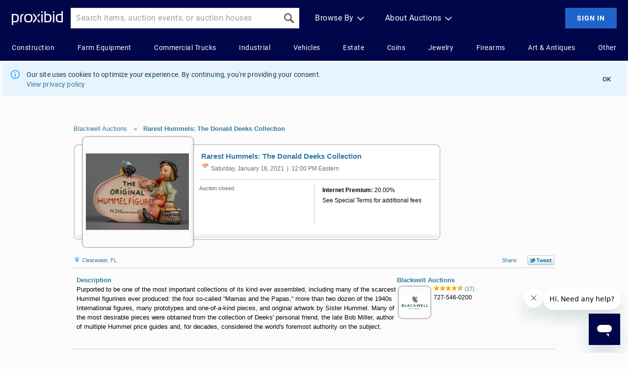

--- FILE ---
content_type: text/html; Charset=UTF-8
request_url: https://www.proxibid.com/Blackwell-Auctions/Rarest-Hummels-The-Donald-Deeks-Collection/event-catalog/192090
body_size: 44313
content:

<style>
  .bsCallToAction {
    display: flex;
    flex-direction: row;
    gap: 4px;
    align-items: center;
    vertical-align: middle;
    font-size: 14px;
    color: #000000;
    margin: 10px 0 10px 0;
    width: fit-content;
  }

  .bsCallToAction a {
    font-weight: 700;
  }

  /* Used in incLotBidWidget in the BigBidWidget mode used on LotDetail.asp */
  .bsLotDetailCTAContainer {
    display: flex;
    flex-direction: column;
    align-items: center;
  }

  /* Used in Category.asp */
  .bsCatalogCTAContainer {
    display: flex;
    flex-direction: column;
    align-items: center;
    height: auto;
  }

  @media (min-width: 600px) {
    .bsCatalogCTAContainer {
      display: flex;
      flex-direction: column;
      align-items: flex-end;
      height: 0; /* Deliberately overlap the tab elements below - a little hacky, but preserves the page flow */
    }
  }
</style>
<script>

  //Tracing
  function sendBSLinkClickTrace() {
    if (typeof Tracer === 'undefined') {
      console.debug("Tracer is not defined");
      return;
    }

    let traceEvent = new CustomEvent(
      Tracer.SendTraceEvent,
      {
        detail: {
          "code": "BIDSUPPORT_LINK_CLICK",
          "sessionIdentifier": Tracer.getSessionIdentifier(),
          "userId": Tracer.getUserId(),
          "page": window.location.pathname
        }
      }
    );
    window.dispatchEvent(traceEvent);
  }
</script>


<!-- Payments MVC Vertical -->

<!-- End Payments MVC Vertical -->



<!-- Trace Dependencies -->

<script>

//Static class for sending trace logs to Distributed Logging
class Tracer {

  static SendTraceEvent = "SEND_TRACE_LOG";

  // Send an event to distributed logging
  static handleTraceEvent(event){
    // Create a new XMLHttpRequest object
    let xhr = new XMLHttpRequest();

    // Configure it: specify the type of request, the URL, and set it to be asynchronous
    xhr.open("POST", 'https://clientproxy.proxibid.com/trace/v1', true);

    // Set the content type header to indicate JSON data
    xhr.setRequestHeader("Content-Type", "application/json");

    // safe check for code and default to NO_CODE
    if (typeof event.detail.code === 'undefined'){
      event.detail.code = "NO_CODE";
    }

    console.debug(JSON.stringify({ "code": event.detail.code, "event": event.detail}))
    xhr.send(JSON.stringify({ "code": event.detail.code, "event": event.detail}));
  }

  static getSessionIdentifier() {
    let sessionIdentifier = this.getCookieValue("ActivityId");
    return sessionIdentifier ? sessionIdentifier : "";
  }

  static getUserId() {
    let userId = this.getCookieValue("userid");
    return userId ? userId : "";
  }

  // Example usage to fetch the value of "asp.gid" cookie
  static getCookieValue(cookieName){
    // Split the cookie string into an array of individual cookies
    const cookiesArray = document.cookie.split('; ');

    // Loop through the cookies to find the one with the specified name
    for (const cookie of cookiesArray) {
      const [name, value] = cookie.split('=');
      // Trim any leading or trailing spaces
      const trimmedName = name.trim();
      // Check if the current cookie matches the specified name
      if (trimmedName === cookieName) {
        // Return the value of the cookie
        return decodeURIComponent(value);
      }
    }

    // Return null if the cookie with the specified name is not found
    return null;
  }
}

// Listener to call global function
window.addEventListener(Tracer.SendTraceEvent, event => Tracer.handleTraceEvent(event));

</script>

    <script type="text/javascript" src="/JScript/trace-bid.js?version=1.178.0.2269.90bd88a"></script>

<!-- End Trace Dependencies -->


<!DOCTYPE html PUBLIC "-//W3C//DTD HTML 4.01//EN" "http://www.w3.org/TR/html4/strict.dtd">
<html xmlns="http://www.w3.org/1999/xhtml" lang="en" xml:lang="en"><head><meta http-equiv="X-UA-Compatible" content="IE=Edge"><meta name="format-detection" content="telephone=no">


<script type="text/javascript" src="/ruxitagentjs_ICA7NVfhqrux_10327251022105625.js" data-dtconfig="rid=RID_-2051042818|rpid=678183768|domain=proxibid.com|reportUrl=/hammer/rb_bf06851ujh|app=956928b918399714|ssc=1|owasp=1|featureHash=ICA7NVfhqrux|rdnt=0|uxrgce=1|cuc=3grkbf7w|mel=100000|expw=1|md=mdcc1=abody ^rb table ^rb tbody ^rb tr:nth-child(1860) ^rb td.line-content,mdcc2=cBidderDisplayName,mdcc3=cuserid,mdcc4=a#displayVersion,mdcc5=daid,mdcc6=dlid|lastModification=1766439301694|mdp=mdcc3,mdcc4|tp=500,50,0|srbbv=2|agentUri=/ruxitagentjs_ICA7NVfhqrux_10327251022105625.js"></script><script type="text/javascript">
const GLOBAL_ID_KEY = 'globalId';

function generateGlobalId()  { return ('' + Math.floor(Math.random() * 1000000000)) + Math.floor(Math.random() * 1000000000) }

if (localStorage.getItem(GLOBAL_ID_KEY) === null) {
    localStorage.setItem(GLOBAL_ID_KEY, generateGlobalId());
}
</script>
<script>
    window.dataLayer = window.dataLayer || [];
    var dataLayerObject = {
        "pageKeyWord":"",
        "whiteLabel":"",
        "globalId": localStorage.getItem(GLOBAL_ID_KEY)
    };

  // We don't want to pass in these variables on every page. If the variables are defined, this code will add them to the object. Otherwise they won't be added.
  "Auction Detail" && (dataLayerObject.pageType =  "Auction Detail");
  "" && (dataLayerObject.customerId =  "");
  "" && (dataLayerObject.lotId =  "");
  "192090" && (dataLayerObject.catalogueId =  "192090");
  "11739" && (dataLayerObject.auctionHouseId =  "11739");
  window.dataLayer.push(dataLayerObject);
</script>

<script src="https://www.googleoptimize.com/optimize.js?id=OPT-NTXR78K"></script>

<script>(function(w,d,s,l,i){w[l]=w[l]||[];w[l].push({'gtm.start':
new Date().getTime(),event:'gtm.js'});var f=d.getElementsByTagName(s)[0],
j=d.createElement(s),dl=l!='dataLayer'?'&l='+l:'';j.async=true;j.src=
'https://www.googletagmanager.com/gtm.js?id='+i+dl;f.parentNode.insertBefore(j,f);
})(window,document,'script','dataLayer','GTM-5DRM82D');</script><script>
  !function(){var analytics=window.analytics=window.analytics||[];if(!analytics.initialize)if(analytics.invoked)window.console&&console.error&&console.error("Segment snippet included twice.");else{analytics.invoked=!0;analytics.methods=["trackSubmit","trackClick","trackLink","trackForm","pageview","identify","reset","group","track","ready","alias","debug","page","once","off","on","addSourceMiddleware","addIntegrationMiddleware","setAnonymousId","addDestinationMiddleware"];analytics.factory=function(e){return function(){var t=Array.prototype.slice.call(arguments);t.unshift(e);analytics.push(t);return analytics}};for(var e=0;e<analytics.methods.length;e++){var key=analytics.methods[e];analytics[key]=analytics.factory(key)}analytics.load=function(key,e){var t=document.createElement("script");t.type="text/javascript";t.async=!0;t.src="https://cdn.segment.com/analytics.js/v1/" + key + "/analytics.min.js";var n=document.getElementsByTagName("script")[0];n.parentNode.insertBefore(t,n);analytics._loadOptions=e};analytics._writeKey="YOUR_WRITE_KEY";analytics.SNIPPET_VERSION="4.15.2";
  analytics.load('BPRCz2pM6mJgpBnibRG6DBcCTPpVl8op');
  analytics.page();
  }}();
</script>
<script type="text/javascript" src="/jscript/jquery-min.js?_v=1.178.0.2269.90bd88a"></script><script type="text/javascript" src="/jscript/jquery-ui-1.8.14.custom.min.js?_v=1.178.0.2269.90bd88a"></script><script type="text/javascript" src="/jscript/jquery.tooltip.pack.js?_v=1.178.0.2269.90bd88a"></script><script type="text/javascript" src="/jscript/session.js?_v=1.178.0.2269.90bd88a"></script><script type="text/javascript" src="/jscript/commonUi.js?_v=1.178.0.2269.90bd88a"></script><script type="text/javascript" src="/jscript/waypoints.js?_v=1.178.0.2269.90bd88a"></script>
<script type="text/javascript">
  (function(i,s,o,g,r,a,m){i['GoogleAnalyticsObject']=r;i[r]=i[r]||function(){(i[r].q=i[r].q||[]).push(arguments)},i[r].l=1*new Date();a=s.createElement(o),
  m=s.getElementsByTagName(o)[0];a.async=1;a.src=g;m.parentNode.insertBefore(a,m)})(window,document,'script','//www.google-analytics.com/analytics.js','ga');

  ga('create', 'UA-291821-1', {cookieDomain: '.proxibid.com'});
  ga('require', 'displayfeatures');

  

  if (!['LotDetail.asp', 'ItemDetail.asp','SearchAdvanced_i.asp', '/lotInformation/', '/item-information/'].some(function (pattern) {return window.location.href.indexOf(pattern) > -1})) {
    ga('send', 'pageview');
  }
</script>


<title>Blackwell Auctions Auction Catalog - Rarest Hummels: The Donald Deeks Collection Online Auctions | Proxibid</title>
<script src="/jscript/jquery.cookie.js" type="text/javascript"></script>
<script type="text/javascript">
	jQuery.noConflict();
	$j = jQuery;
			
	jQuery(document).ready(function () {
		var $ = jQuery;
		jQuery('.proxibiddate').val('');
		jQuery('.proxibiddate').datepicker({
			dayNamesMin: [ "S", "M", "T", "W", "T", "F", "S" ],
			showOtherMonths: true,
			selectOtherMonths: true,
			beforeShow: function(input, inst) {
				$('#ui-datepicker-div').wrap('<div class="eventDate"></div>');
			},
			onClose: function (dateText, inst) {
				if (dateText != '') {
					jQuery('#selectedDate').val(dateText);
					jQuery('#auc-date-search').submit();
				}
			}
		});

		jQuery(".auc-cal-global").click(function () {
			jQuery(this).prev('.proxibiddate').datepicker("show");
			return false;
		});

		jQuery('.proxibidtooltip').proxibidtooltip({ delay: 0 });

/* white label only */
		// separate category fly out from browse fly out.

		jQuery(document.getElementById('wlCategoryContainer')).mouseleave(function () {
			categoryMouseOut();
		});

		jQuery(document.getElementById('wlCategoryContainer')).mouseenter(function () {
			cancelCategoryMouseOut();
		});

		jQuery(document.getElementById('whiteLabelViewAuctions')).mouseleave(function () {
			if (showCategoryMenu.hoverDelay) {
				clearTimeout(showCategoryMenu.hoverDelay);
			}
			categoryMouseOut();
		});

		jQuery(jQuery('#whiteLabelViewAuctions')).mouseenter(function () {
			showCategoryMenu.hoverDelay = setTimeout(function () {
				showCategoryMenu(true);
			}, 200);

			cancelCategoryMouseOut();
		});

		function getParameterByName(name) {
			name = name.replace(/[\[]/, "\\[").replace(/[\]]/, "\\]");
			var regex = new RegExp("[\\?&]" + name + "=([^&#]*)"),
				results = regex.exec(location.search);
			return results === null ? "" : decodeURIComponent(results[1].replace(/\+/g, " "));
		}
		var source = getParameterByName('utm_source');
		var medium = getParameterByName('utm_medium');
		var campaign = getParameterByName('utm_campaign');
		var keyword = getParameterByName('utm_term');
		var content = getParameterByName('utm_content');

		if (source || medium) {
     var date = new Date();
     var days = 30;
     date.setTime(date.getTime() + (days * 24 * 60 * 60 * 1000));
			$j.cookie('utm_params',
			  'source=' + source +
			  '|medium=' + medium +
			  '|content=' + content +
				'|campaign=' + campaign +
				'|keyword=' + keyword +
				'|savedAt=' + Date.now(),
				{ path: '/', domain: '.proxibid.com', expires: date });
		}
	});
	
	(function ($) {
		jQuery.fn.proxibidtooltip = function (options) {

			var settings = {
				track: false,
				delay: 750,
				top: 5,
			    left: 5
			};

			return this.each(function () {
			
				if ( options ) { 
					$.extend( settings, options );
				}
				
				var text = $(this).attr('title');
				if(jQuery.trim(text) === '') {
					return;
				}
				
				var nowrap = "";
				if($(this).hasClass("tooltipnowrap")) {
				    nowrap = 'nowrap = "nowrap"'
				}

                var tooltipBegin = "<div class='proxibid-tooltip-content'>";
                var tooltipEnd = "</div>";

				jQuery(this).tooltip({
					track: settings.track,
					delay: settings.delay,
					top: settings.top,
					left: settings.left,
					showURL: false,
					fixPNG: true,
					id: 'proxibid-tooltip',
					bodyHandler: function () {
						return tooltipBegin + text + tooltipEnd;
					}
				});

			});

		};
	})(jQuery);

	function cancelCategoryMouseOut() {
		if (categoryMouseOut.t != "undefined") {
			clearTimeout(categoryMouseOut.t);
		}
	}

	function categoryMouseOut() {
		if (categoryMouseOut.t != "undefined") {
			clearTimeout(categoryMouseOut.t);
		}

		//Half second delay before closing the flyout
		categoryMouseOut.t = setTimeout(function () {
			hideCategoryMenu();
		}, 200);
	}

	// Category fly out functions
	function showCategoryMenu(throttle) {
		var $ = jQuery;
		//Longer fx interval for performance
		//jQuery.fx.interval = 25;
		cancelCategoryMouseOut();

		$('#wlCategorySlider2').hide();
		$('#wlCategorySlider').show();
		$('#wlCategoryContainer').stop();
		$('#wlCategoryContainer').animate({
			top: "0px"
		}, 200, 'linear', function () {
			//Reset fx interval to default
			//jQuery.fx.interval = fxInterval;
		});

		//Prevent clicking for a period of time so the user
		// doesn't hover then immediately click it away
		if (throttle) {
			showCategoryMenu.throttle = true;
			setTimeout(function () {
				showCategoryMenu.throttle = false;
			}, 300);
		}
	}
			
	function hideCategoryMenu() {
		if (!jQuery('#wlCategorySlider').is(':hidden')) {
			jQuery('#wlCategoryContainer').stop();
			jQuery('#wlCategoryContainer').animate({
				top: "-380px"
			}, 200, 'linear', function () {
				jQuery('#wlCategorySlider').hide();
			});
		}
	}

	function isSubdomain() {
		if(document.getElementById("whiteLabelHeader") != null) {
			return true;
		}else{
			return false;
		}
	}	

    var TimerConsleLoggingOn = "1"
	var isWhiteLabel = "false"

</script>
<meta name="description" content="Purported to be one of the most important collections of its kind ever assembled, including many of the scarcest Hummel figurines ever produced: the four so-called “Mamas and the Papas,” more than two"><meta http-equiv="Content-Language" content="EN" /><meta name="copyright" content="Proxibid 2004-2026" /><meta property="og:image" content="https://images.proxibid.com/AuctionImages/11739/192090/FIThumb/1_1.JPG?replacewithpaddle" /><link rel="stylesheet" href="/css/reset-base-font.css?version=1.178.0.2269.90bd88a" type="text/css"> 
<link rel="stylesheet" href="/css/Global.css?version=1.178.0.2269.90bd88a" type="text/css">
<link rel="stylesheet" href="/css/proxibid.css?version=1.178.0.2269.90bd88a" type="text/css">
<link rel="stylesheet" href="/css/foundation.sites.grid.css">
<link rel="preload" href="https://images.proxibid.com/auctionimages/din-2014_regular.woff2" as="font" type="font/woff2" crossOrigin/>
<link href="/css/jqueryui/proxibid-theme/jquery-ui-1.8.14.custom.css?version=1.178.0.2269.90bd88a" rel="stylesheet" type="text/css" />
<link rel="shortcut icon" href="/favicon.ico" type="text/css" />
<link rel="icon" type="image/png" sizes="16x16" href="/images/favicon-16x16.png">
<link rel="icon" type="image/png" sizes="32x32" href="/images/favicon-32x32.png">
<link rel="apple-touch-icon" sizes="180x180" href="/images/apple-touch-icon.png">
 <head><script src="https://www.googleoptimize.com/optimize.js?id=OPT-NTXR78K"></script><link href="/react/marvin/build/static/css/0.4b9cae85.chunk.css" rel="stylesheet"><script>!function(f){function e(e){for(var r,t,n=e[0],o=e[1],u=e[2],i=0,l=[];i<n.length;i++)t=n[i],c[t]&&l.push(c[t][0]),c[t]=0;for(r in o)Object.prototype.hasOwnProperty.call(o,r)&&(f[r]=o[r]);for(s&&s(e);l.length;)l.shift()();return p.push.apply(p,u||[]),a()}function a(){for(var e,r=0;r<p.length;r++){for(var t=p[r],n=!0,o=1;o<t.length;o++){var u=t[o];0!==c[u]&&(n=!1)}n&&(p.splice(r--,1),e=i(i.s=t[0]))}return e}var t={},c={53:0},p=[];function i(e){if(t[e])return t[e].exports;var r=t[e]={i:e,l:!1,exports:{}};return f[e].call(r.exports,r,r.exports,i),r.l=!0,r.exports}i.m=f,i.c=t,i.d=function(e,r,t){i.o(e,r)||Object.defineProperty(e,r,{enumerable:!0,get:t})},i.r=function(e){"undefined"!=typeof Symbol&&Symbol.toStringTag&&Object.defineProperty(e,Symbol.toStringTag,{value:"Module"}),Object.defineProperty(e,"__esModule",{value:!0})},i.t=function(r,e){if(1&e&&(r=i(r)),8&e)return r;if(4&e&&"object"==typeof r&&r&&r.__esModule)return r;var t=Object.create(null);if(i.r(t),Object.defineProperty(t,"default",{enumerable:!0,value:r}),2&e&&"string"!=typeof r)for(var n in r)i.d(t,n,function(e){return r[e]}.bind(null,n));return t},i.n=function(e){var r=e&&e.__esModule?function(){return e.default}:function(){return e};return i.d(r,"a",r),r},i.o=function(e,r){return Object.prototype.hasOwnProperty.call(e,r)},i.p="/react/marvin/build/";var r=window.webpackJsonp=window.webpackJsonp||[],n=r.push.bind(r);r.push=e,r=r.slice();for(var o=0;o<r.length;o++)e(r[o]);var s=n;a()}([])</script><script src="/react/marvin/build/static/js/0.eb2767fb.chunk.js"></script><script src="/react/marvin/build/static/js/1.e091ca20.chunk.js"></script><script src="/react/marvin/build/static/js/catalogEntry.4ab28359.chunk.js"></script></head><script type="text/javascript">window.applicationConfig={clientProxyUrl:"https://clientproxy.proxibid.com",imageUrl:"https://images.proxibid.com/"}</script> 
<link rel="canonical" href="https://www.proxibid.com/Blackwell-Auctions/Rarest-Hummels-The-Donald-Deeks-Collection/event-catalog/192090" />


<script>
var lbwLaunchRedirectUrl = ""	
</script>
<script>
  // Amplitude configuration variables
  if (typeof window.proxibid === 'undefined') {
    window.proxibid = {};
  }
  window.proxibid.AMPLITUDE_API_KEY = '93ef96c513d2de7eea5ab3222a1219ea';
  window.proxibid.SDK_VERSION = '1.0.0';
</script>
<!-- Amplitude Analytics SDK -->
<script src="https://cdn.amplitude.com/script/93ef96c513d2de7eea5ab3222a1219ea.js"></script>

<script type="text/javascript" src="/jscript/amplitude-bundle.js?version=1.178.0.2269.90bd88a"></script>
<script type="text/javascript" src="/jscript/amplitude-auction-tracking.js?version=1.178.0.2269.90bd88a"></script>

  <meta name="robots" content="follow,index" />
<script type="text/javascript" src="/jscript/liveBidding.js?_v=1.178.0.2269.90bd88a"></script><script type="text/javascript" src="/jscript/json2.js?_v=1.178.0.2269.90bd88a"></script><script type="text/javascript" src="/jscript/auctionreminder.js?version=1.178.0.2269.90bd88a"></script>
<link rel="stylesheet" href="/css/LotListing.css?version=1.178.0.2269.90bd88a" type="text/css">
<link rel="stylesheet" href="/css/CatalogFilter.css?version=1.178.0.2269.90bd88a" type="text/css">
<link rel="stylesheet" href="/css/recommendations.css?version=1.178.0.2269.90bd88a" type="text/css" />
<link rel="stylesheet" href="/css/CategoryPages.css?version=1.178.0.2269.90bd88a"" type="text/css">
<link rel="stylesheet" href="/css/searchAdvanced.css?version=1.178.0.2269.90bd88a"" type="text/css">
<link rel="stylesheet" href="/css/proxibidDropdown.css?version=1.178.0.2269.90bd88a"" type="text/css">
<link href="/css/galleryView.css?version=1.178.0.2269.90bd88a"" rel="stylesheet">
<link href="/css/taxonomy/galleryViewOverrides.css?version=1.178.0.2269.90bd88a"" rel="stylesheet">
<style>
#contentWrapper
{
	padding: 0 10px !important;
}
</style>


<script>
var BidderID = "";
var brand = "";
</script>
<script type="text/javascript" src="/jscript/lotbestoffer.js?_v=1.178.0.2269.90bd88a"></script>
<script type="text/javascript" src="/JScript/Popup.js?version=1.178.0.2269.90bd88a"></script>
<script type="text/javascript" src="/JScript/Dialog.js?version=1.178.0.2269.90bd88a"></script>
<script type="text/javascript" src="/JScript/LotListing.js?version=1.178.0.2269.90bd88a" ></script>
<script type="text/javascript" src="/jscript/MicrosoftAjax.js?version=1.178.0.2269.90bd88a"></script>
<script type="text/javascript" src="/jscript/MicrosoftAjaxRuntime.js?version=1.178.0.2269.90bd88a"></script>
<script type="text/javascript" src="/jscript/MicrosoftAjaxWebForms.js?version=1.178.0.2269.90bd88a"></script>
<script type="text/javascript" src="/JScript/LotTimeExtend.js?version=1.178.0.2269.90bd88a" ></script>

<script type="text/javascript" src="/JScript/WatchLot.js?version=1.178.0.2269.90bd88a" ></script>
<script type="text/javascript" src="/JScript/AuctionListing.js?version=1.178.0.2269.90bd88a" ></script>

<script type="text/javascript" src="/JScript/confirmBid-modal.js?version=1.178.0.2269.90bd88a"></script>
<script type="text/javascript" src="/ftni/javascript/ccFunctions-modal.js?version=1.178.0.2269.90bd88a"></script>
<script type="text/javascript" src="/JScript/BidderProfileCompleteAndActiveChecks.js?version=1.178.0.2269.90bd88a" ></script> 
<script type="text/javascript" src="/JScript/AuctionGuardCheck.js?version=1.178.0.2269.90bd88a" ></script> 

<script type="test/javascript" src="/jscript/jquery.easing-1.3.pack.js"></script>
<script type="text/javascript" src="/jscript/jquery.geocomplete.js?version=1.178.0.2269.90bd88a"></script>
<script type="text/javascript" src="/jscript/fancybox/jquery.fancybox-1.3.4.pack.js"></script>
<link rel="stylesheet" type="text/css" href="/jscript/fancybox/jquery.fancybox-1.3.4.css?version=1.178.0.2269.90bd88a" media="screen" >
<script type="text/javascript" src="/jscript/displayYouTubeVideo.js?version=1.178.0.2269.90bd88a"></script>
<script type="text/javascript" src="/jscript/jquery.ui/external/jquery.cookie.js?version=1.178.0.2269.90bd88a"></script>
<script type="text/javascript" src="/JScript/SellerRating.js?version=1.178.0.2269.90bd88a"></script>
<script type="text/javascript" src="/JScript/DocumentModal.js?version=1.178.0.2269.90bd88a" ></script>
<script type="text/javascript" src="/jscript/auction-guard-event-listener.js"></script>

<script src="/jscript/jquery.jcarousel.js"></script>
<script
src="https://maps.googleapis.com/maps/api/js?key=AIzaSyDGsupMRwRXmZnymNa-D4Aw8Q4wTxINA2s&v=3.52&libraries=places">
</script>

<style>

.menu-tab-selected {
    background-color: #fff !important;
    border-bottom: 1px solid #fff !important;
    font-size: 18px !important;
    font-weight: bold;
}
.menu-tab {
    background-color: rgb(242, 242, 242);
    border: 1px solid #cecece;
    cursor: pointer;
    display: inline-block;
    font-size: 15px;
    height: 23px;
    margin-left: -3px;
    padding-top: 9px;
    text-align: center;
    vertical-align: bottom;
}
.menu-tab-final {
    border-right: 1px solid #cecece;
}
#tab-menu {
    color: rgb(48, 121, 164);
    margin-top: 15px;
    padding-left: 3px;
}
#spacer {
	border-bottom: 1px solid #cecece;
	display: inline-block;
}
.catalogfilters, .catalogtoolbarright {
    height: 23px;
}

</style>

<script type="text/javascript">
	function showCatalogTab(){
		jQuery('#catalog-tab').show();
		jQuery('#Terms').hide();
		jQuery('#menu-catalog-tab').addClass('menu-tab-selected');
		jQuery('#menu-terms').removeClass('menu-tab-selected');
	}
	function showTerms(){
		jQuery('#catalog-tab').hide();
		jQuery('#Terms').show();
		jQuery('#menu-terms').addClass('menu-tab-selected');
		jQuery('#menu-catalog-tab').removeClass('menu-tab-selected');
	}
	jQuery(document).ready(function() {
		var $=jQuery,hidePricing;
		var ahID = '11739';
		var HidePricing = '408,10561,10799,2410'.split(',');
		for(var i=0;HidePricing.length>i;i++){
			var ah = HidePricing[i].split(',');
			if (ah[0] === ahID) {
                $('.lotStatusSubMessage.proxibidtooltip').hide();
				$('.lotStatusLabel').each(function() {
					if ($(this).text().trim() === 'Sold for:' || $(this).text().trim() === 'Sold') {
						$(this).closest('.BidWidget.lotsList.lotClosed').children('span.soldQuantity').hide();
                        $(this).parent().text('Sold').addClass('hidePriceLabel');
					}
				});
			}
		}
		if(window.location.href.includes("#InfoBoxBkmrk")) {
		  showTerms();
		}
	});
</script>
<script LANGUAGE="JavaScript">
instantPurchaseCutOff = 120;
	var countries = {"list":[{"CountryID":1,"CountryTx":"United States"},{"CountryID":2,"CountryTx":"Canada"},{"CountryID":186,"CountryTx":"United Kingdom"},{"CountryID":15,"CountryTx":"Australia"},{"CountryID":4,"CountryTx":"Japan"},{"CountryID":3,"CountryTx":"Mexico"},{"CountryID":7,"CountryTx":"Afghanistan"},{"CountryID":9,"CountryTx":"Algeria"},{"CountryID":10,"CountryTx":"Andorra"},{"CountryID":11,"CountryTx":"Angola"},{"CountryID":12,"CountryTx":"Antigua and Barbuda"},{"CountryID":13,"CountryTx":"Argentina"},{"CountryID":14,"CountryTx":"Armenia"},{"CountryID":16,"CountryTx":"Austria"},{"CountryID":17,"CountryTx":"Azerbaijan"},{"CountryID":18,"CountryTx":"Bahamas"},{"CountryID":19,"CountryTx":"Bahrain"},{"CountryID":20,"CountryTx":"Bangladesh"},{"CountryID":21,"CountryTx":"Barbados"},{"CountryID":23,"CountryTx":"Belgium"},{"CountryID":24,"CountryTx":"Belize"},{"CountryID":25,"CountryTx":"Benin"},{"CountryID":198,"CountryTx":"Bermuda"},{"CountryID":26,"CountryTx":"Bhutan"},{"CountryID":27,"CountryTx":"Bolivia"},{"CountryID":29,"CountryTx":"Botswana"},{"CountryID":30,"CountryTx":"Brazil"},{"CountryID":31,"CountryTx":"Brunei"},{"CountryID":32,"CountryTx":"Bulgaria"},{"CountryID":33,"CountryTx":"Burkina Faso"},{"CountryID":34,"CountryTx":"Burundi"},{"CountryID":35,"CountryTx":"Cambodia"},{"CountryID":36,"CountryTx":"Cameroon"},{"CountryID":37,"CountryTx":"Cape Verde"},{"CountryID":38,"CountryTx":"Central African Republic"},{"CountryID":39,"CountryTx":"Chad"},{"CountryID":40,"CountryTx":"Chile"},{"CountryID":41,"CountryTx":"China"},{"CountryID":42,"CountryTx":"Colombia"},{"CountryID":43,"CountryTx":"Comoros"},{"CountryID":44,"CountryTx":"Congo (Brazzaville)"},{"CountryID":46,"CountryTx":"Costa Rica"},{"CountryID":51,"CountryTx":"Cote d'Ivoire"},{"CountryID":47,"CountryTx":"Croatia"},{"CountryID":49,"CountryTx":"Cyprus"},{"CountryID":50,"CountryTx":"Czech Republic"},{"CountryID":52,"CountryTx":"Denmark"},{"CountryID":53,"CountryTx":"Djibouti"},{"CountryID":54,"CountryTx":"Dominica"},{"CountryID":55,"CountryTx":"Dominican Republic"},{"CountryID":56,"CountryTx":"East Timor (Timor Timur)"},{"CountryID":57,"CountryTx":"Ecuador"},{"CountryID":58,"CountryTx":"Egypt"},{"CountryID":59,"CountryTx":"El Salvador"},{"CountryID":60,"CountryTx":"Equatorial Guinea"},{"CountryID":61,"CountryTx":"Eritrea"},{"CountryID":62,"CountryTx":"Estonia"},{"CountryID":63,"CountryTx":"Ethiopia"},{"CountryID":64,"CountryTx":"Fiji"},{"CountryID":65,"CountryTx":"Finland"},{"CountryID":66,"CountryTx":"France"},{"CountryID":67,"CountryTx":"Gabon"},{"CountryID":68,"CountryTx":"Gambia, The"},{"CountryID":69,"CountryTx":"Georgia"},{"CountryID":70,"CountryTx":"Germany"},{"CountryID":71,"CountryTx":"Ghana"},{"CountryID":72,"CountryTx":"Greece"},{"CountryID":73,"CountryTx":"Grenada"},{"CountryID":74,"CountryTx":"Guatemala"},{"CountryID":75,"CountryTx":"Guinea"},{"CountryID":76,"CountryTx":"Guinea-Bissau"},{"CountryID":77,"CountryTx":"Guyana"},{"CountryID":78,"CountryTx":"Haiti"},{"CountryID":79,"CountryTx":"Honduras"},{"CountryID":80,"CountryTx":"Hungary"},{"CountryID":81,"CountryTx":"Iceland"},{"CountryID":82,"CountryTx":"India"},{"CountryID":83,"CountryTx":"Indonesia"},{"CountryID":86,"CountryTx":"Ireland"},{"CountryID":87,"CountryTx":"Israel"},{"CountryID":88,"CountryTx":"Italy"},{"CountryID":89,"CountryTx":"Jamaica"},{"CountryID":90,"CountryTx":"Jordan"},{"CountryID":91,"CountryTx":"Kazakhstan"},{"CountryID":92,"CountryTx":"Kenya"},{"CountryID":93,"CountryTx":"Kiribati"},{"CountryID":95,"CountryTx":"Korea, South"},{"CountryID":96,"CountryTx":"Kuwait"},{"CountryID":97,"CountryTx":"Kyrgyzstan"},{"CountryID":98,"CountryTx":"Laos"},{"CountryID":99,"CountryTx":"Latvia"},{"CountryID":100,"CountryTx":"Lebanon"},{"CountryID":101,"CountryTx":"Lesotho"},{"CountryID":104,"CountryTx":"Liechtenstein"},{"CountryID":105,"CountryTx":"Lithuania"},{"CountryID":106,"CountryTx":"Luxembourg"},{"CountryID":108,"CountryTx":"Madagascar"},{"CountryID":109,"CountryTx":"Malawi"},{"CountryID":110,"CountryTx":"Malaysia"},{"CountryID":111,"CountryTx":"Maldives"},{"CountryID":112,"CountryTx":"Mali"},{"CountryID":113,"CountryTx":"Malta"},{"CountryID":114,"CountryTx":"Marshall Islands"},{"CountryID":115,"CountryTx":"Mauritania"},{"CountryID":116,"CountryTx":"Mauritius"},{"CountryID":117,"CountryTx":"Micronesia, Federated Sta"},{"CountryID":118,"CountryTx":"Moldova"},{"CountryID":119,"CountryTx":"Monaco"},{"CountryID":120,"CountryTx":"Mongolia"},{"CountryID":121,"CountryTx":"Morocco"},{"CountryID":122,"CountryTx":"Mozambique"},{"CountryID":123,"CountryTx":"Myanmar"},{"CountryID":124,"CountryTx":"Namibia"},{"CountryID":125,"CountryTx":"Nauru"},{"CountryID":126,"CountryTx":"Nepal"},{"CountryID":127,"CountryTx":"Netherlands"},{"CountryID":128,"CountryTx":"New Zealand"},{"CountryID":129,"CountryTx":"Nicaragua"},{"CountryID":130,"CountryTx":"Niger"},{"CountryID":131,"CountryTx":"Nigeria"},{"CountryID":132,"CountryTx":"Norway"},{"CountryID":133,"CountryTx":"Oman"},{"CountryID":134,"CountryTx":"Pakistan"},{"CountryID":135,"CountryTx":"Palau"},{"CountryID":136,"CountryTx":"Panama"},{"CountryID":137,"CountryTx":"Papua New Guinea"},{"CountryID":138,"CountryTx":"Paraguay"},{"CountryID":139,"CountryTx":"Peru"},{"CountryID":140,"CountryTx":"Philippines"},{"CountryID":141,"CountryTx":"Poland"},{"CountryID":142,"CountryTx":"Portugal"},{"CountryID":143,"CountryTx":"Qatar"},{"CountryID":144,"CountryTx":"Romania"},{"CountryID":145,"CountryTx":"Russia"},{"CountryID":146,"CountryTx":"Rwanda"},{"CountryID":147,"CountryTx":"Saint Kitts and Nevis"},{"CountryID":148,"CountryTx":"Saint Lucia"},{"CountryID":149,"CountryTx":"Saint Vincent and The Gre"},{"CountryID":150,"CountryTx":"Samoa"},{"CountryID":151,"CountryTx":"San Marino"},{"CountryID":152,"CountryTx":"Sao Tome and Principe"},{"CountryID":153,"CountryTx":"Saudi Arabia"},{"CountryID":154,"CountryTx":"Senegal"},{"CountryID":156,"CountryTx":"Seychelles"},{"CountryID":157,"CountryTx":"Sierra Leone"},{"CountryID":158,"CountryTx":"Singapore"},{"CountryID":159,"CountryTx":"Slovakia"},{"CountryID":160,"CountryTx":"Slovenia"},{"CountryID":161,"CountryTx":"Solomon Islands"},{"CountryID":162,"CountryTx":"Somalia"},{"CountryID":163,"CountryTx":"South Africa"},{"CountryID":164,"CountryTx":"Spain"},{"CountryID":165,"CountryTx":"Sri Lanka"},{"CountryID":166,"CountryTx":"Sudan"},{"CountryID":167,"CountryTx":"Suriname"},{"CountryID":168,"CountryTx":"Swaziland"},{"CountryID":169,"CountryTx":"Sweden"},{"CountryID":170,"CountryTx":"Switzerland"},{"CountryID":172,"CountryTx":"Taiwan"},{"CountryID":173,"CountryTx":"Tajikistan"},{"CountryID":174,"CountryTx":"Tanzania"},{"CountryID":175,"CountryTx":"Thailand"},{"CountryID":176,"CountryTx":"Togo"},{"CountryID":177,"CountryTx":"Tonga"},{"CountryID":178,"CountryTx":"Trinidad and Tobago"},{"CountryID":179,"CountryTx":"Tunisia"},{"CountryID":180,"CountryTx":"Turkey"},{"CountryID":181,"CountryTx":"Turkmenistan"},{"CountryID":182,"CountryTx":"Tuvalu"},{"CountryID":183,"CountryTx":"Uganda"},{"CountryID":184,"CountryTx":"Ukraine"},{"CountryID":185,"CountryTx":"United Arab Emirates"},{"CountryID":187,"CountryTx":"Uruguay"},{"CountryID":188,"CountryTx":"Uzbekistan"},{"CountryID":189,"CountryTx":"Vanuatu"},{"CountryID":190,"CountryTx":"Vatican City"},{"CountryID":191,"CountryTx":"Venezuela"},{"CountryID":192,"CountryTx":"Vietnam"},{"CountryID":193,"CountryTx":"Western Sahara"},{"CountryID":194,"CountryTx":"Yemen"},{"CountryID":195,"CountryTx":"Zambia"},{"CountryID":6,"CountryTx":"Other"}]};
	var states = {};
	states[1] = {"list":[{"StateID":3,"AbbreviationTx":"AK","NameTx":"Alaska"},{"StateID":2,"AbbreviationTx":"AL","NameTx":"Alabama"},{"StateID":5,"AbbreviationTx":"AR","NameTx":"Arkansas"},{"StateID":98,"AbbreviationTx":"AS","NameTx":"American Samoa"},{"StateID":4,"AbbreviationTx":"AZ","NameTx":"Arizona"},{"StateID":6,"AbbreviationTx":"CA","NameTx":"California"},{"StateID":7,"AbbreviationTx":"CO","NameTx":"Colorado"},{"StateID":8,"AbbreviationTx":"CT","NameTx":"Connecticut"},{"StateID":96,"AbbreviationTx":"DC","NameTx":"District of Columbia"},{"StateID":9,"AbbreviationTx":"DE","NameTx":"Delaware"},{"StateID":10,"AbbreviationTx":"FL","NameTx":"Florida"},{"StateID":11,"AbbreviationTx":"GA","NameTx":"Georgia"},{"StateID":99,"AbbreviationTx":"GU","NameTx":"Guam"},{"StateID":12,"AbbreviationTx":"HI","NameTx":"Hawaii"},{"StateID":16,"AbbreviationTx":"IA","NameTx":"Iowa"},{"StateID":13,"AbbreviationTx":"ID","NameTx":"Idaho"},{"StateID":14,"AbbreviationTx":"IL","NameTx":"Illinois"},{"StateID":15,"AbbreviationTx":"IN","NameTx":"Indiana"},{"StateID":100,"AbbreviationTx":"IT","NameTx":"Indian Territory, Oklahoma"},{"StateID":17,"AbbreviationTx":"KS","NameTx":"Kansas"},{"StateID":18,"AbbreviationTx":"KY","NameTx":"Kentucky"},{"StateID":19,"AbbreviationTx":"LA","NameTx":"Louisiana"},{"StateID":22,"AbbreviationTx":"MA","NameTx":"Massachusetts"},{"StateID":21,"AbbreviationTx":"MD","NameTx":"Maryland"},{"StateID":20,"AbbreviationTx":"ME","NameTx":"Maine"},{"StateID":101,"AbbreviationTx":"MH","NameTx":"Marshall Islands"},{"StateID":23,"AbbreviationTx":"MI","NameTx":"Michigan"},{"StateID":29,"AbbreviationTx":"MN","NameTx":"Minnesota"},{"StateID":25,"AbbreviationTx":"MO","NameTx":"Missouri"},{"StateID":102,"AbbreviationTx":"MP","NameTx":"Northern Mariana Is."},{"StateID":24,"AbbreviationTx":"MS","NameTx":"Mississippi"},{"StateID":26,"AbbreviationTx":"MT","NameTx":"Montana"},{"StateID":33,"AbbreviationTx":"NC","NameTx":"North Carolina"},{"StateID":34,"AbbreviationTx":"ND","NameTx":"North Dakota"},{"StateID":1,"AbbreviationTx":"NE","NameTx":"Nebraska"},{"StateID":28,"AbbreviationTx":"NH","NameTx":"New Hampshire"},{"StateID":30,"AbbreviationTx":"NJ","NameTx":"New Jersey"},{"StateID":31,"AbbreviationTx":"NM","NameTx":"New Mexico"},{"StateID":27,"AbbreviationTx":"NV","NameTx":"Nevada"},{"StateID":32,"AbbreviationTx":"NY","NameTx":"New York"},{"StateID":35,"AbbreviationTx":"OH","NameTx":"Ohio"},{"StateID":36,"AbbreviationTx":"OK","NameTx":"Oklahoma"},{"StateID":37,"AbbreviationTx":"OR","NameTx":"Oregon"},{"StateID":38,"AbbreviationTx":"PA","NameTx":"Pennsylvania"},{"StateID":103,"AbbreviationTx":"PR","NameTx":"Puerto Rico"},{"StateID":39,"AbbreviationTx":"RI","NameTx":"Rhode Island"},{"StateID":40,"AbbreviationTx":"SC","NameTx":"South Carolina"},{"StateID":41,"AbbreviationTx":"SD","NameTx":"South Dakota"},{"StateID":42,"AbbreviationTx":"TN","NameTx":"Tennessee"},{"StateID":43,"AbbreviationTx":"TX","NameTx":"Texas"},{"StateID":44,"AbbreviationTx":"UT","NameTx":"Utah"},{"StateID":46,"AbbreviationTx":"VA","NameTx":"Virginia"},{"StateID":104,"AbbreviationTx":"VI","NameTx":"Virgin Islands"},{"StateID":45,"AbbreviationTx":"VT","NameTx":"Vermont"},{"StateID":47,"AbbreviationTx":"WA","NameTx":"Washington"},{"StateID":49,"AbbreviationTx":"WI","NameTx":"Wisconsin"},{"StateID":48,"AbbreviationTx":"WV","NameTx":"West Virginia"},{"StateID":50,"AbbreviationTx":"WY","NameTx":"Wyoming"}]};
	states[1].list.unshift({"StateID":"State","NameTx":"State"});
	
	jQuery.noConflict(); //Prevents jQuery from using "$" as a shortcut for "jQuery"
	$j = (jQuery);
	
	
	jQuery(document).ready(function(){
		
		if($j('#pageRefreshed').length != 0)
		{
			var elRefresh = $j('#pageRefreshed')[0];
			if(elRefresh.value == 0)
			{
			if (navigator.userAgent.indexOf("Firefox") > 0) {
                            doRefresh();
                            }
				elRefresh.value = 1;
			}
			else
			{
				elRefresh.value = 0;
					jQuery(window).load(function(){
						
					});

				
			}
			
		}
		
		$j('p[class^="lotdownload"] > a[href*="youtube.com"]').click(function(){
			displayVideo($j(this)[0].href, 640, 360);
			return false;
		});
		
		$j('#scrollToTopWaypoint').waypoint(function(direction) {
			if(direction === 'up') {
  				$j('#scrollToTopIcon').hide();
  			} else if (direction === 'down') {
  				$j('#scrollToTopIcon').show();
  			}
		});
		
		$j('#scrollToTopIcon').click(function () {
			$j("html, body").animate({ scrollTop: 0 }, 400);
			$j('#scrollToTopIcon').hide();
		});

        var hash = location.hash.substring(1);

		if (hash === "" || isNaN(hash)) {
            $j("#scrollToTopIcon").hide();
		} else {
		  $j('#scrollToTopIcon').show();
		}
if (navigator.userAgent.indexOf("Firefox") > 0) {
		if("0" != "0")
		{
		var scrollLocationOnCatalog = 0;
		$j("html, body").animate({
      scrollTop: scrollLocationOnCatalog
    }, 50);
    
		}
		}
	});
	
	
function doRefresh() {
	var queryStringTackon = "lr=" + (new Date()).getTime();
    var currentUrl = window.location.href;
    if (currentUrl.indexOf("&lr=") >= 0) {
    	currentUrl = currentUrl.replace(/&lr=(\d{13})/gi, ""); 
    }
    
    if (currentUrl.indexOf("?") < 0) {
        currentUrl += "?" + queryStringTackon;
    } else {
        currentUrl += "&" + queryStringTackon;
    }

    window.location.href = currentUrl;
}

var PageStartTime = new Date();
var PageLoadTime;

//var sTopBannerInnerHTML = ''
var bEdited=false;
var arryMsgs=new Array();

function setValue(elName,val){
	document.getElementById(elName).value=val;
}

var catlogCC = CreditCardModal;

function DoOnLoad()
{
var PageEndTime = new Date();
SecPast = (Math.round((PageEndTime - PageStartTime)/1000))

//document.getElementById("TopBanner").innerHTML=sTopBannerInnerHTML;

}

function showAddCC(){
	catlogCC.launchSelectCCModal(finishApplicationAddCard);
}

function showChangeCC(){
	catlogCC.launchSelectCCModal(finishApplicationAddCard, null, true);
}

function goThroughAG(){
  if (jQuery('#preRegistrationComplete').val() !== 'False') {
	auctionGuardAuction = 192090
	getAuctionGuardScore(0, 0, function(status){
		var start = "",
			liveBidding = new LiveBidding($j);
			liveBidding.lbwUrl = 'https://live.proxibid.com/BidderWeb/main.do';
			liveBidding.maxAppTabs = 10;
			
		jQuery( "#progressModal" ).dialog( "close" );
		if(status == true){
			
				showCardAddMessage("You have successfully added a credit card. You may now sign in from the application to bid in the live auction.");
			
		}
		updateApprovalStatusMsg(false);
	}, true, "Watch Only");
  } else {
  	window.location = '/asp/RegistrationInstructions.asp?aid=' + auctionID + '&d=' + window.location.pathname + encodeURIComponent(window.location.search);
  // end isAhRegistrationBarrett evaluation.
  }
}


function finishApplicationAddCard(){
			
			var status = cc.ccStatusCode,
				reason = cc.ccReasonCode,
				
				liveBidding = new LiveBidding($j);
				liveBidding.lbwUrl = 'https://live.proxibid.com/BidderWeb/main.do';
				liveBidding.maxAppTabs = 10;
			
			if(  status == 1 || status == 4 ){
				
          showCardAddMessage("You have been approved to participate in this auction. You may now sign in from the application to bid in the live auction.");
				

			} else if(  status == 2){
				//there was an error adding the card
				var auctionIdToSend = '192090';
				
					showCardAddFailed("Add Another Card", "Your card could not be added successfully.", null, auctionIdToSend);
				
				return false;
			} else if(  status == 3){
				//card was not added look at reason for why
				if(reason == 0){
					//failed but don't know why
					showCardAddMessage("Currently we can not add your credit card. Please contact <a href='https://www.proxibid.com/asp/ContactUs.asp'>Proxibid</a> if you have any questions.");
					return false;
				} else if(reason== 1){
					//I'm sorry but you are trying to much, please contact proxi
					showCardAddMessage("You have exceeded the maximum number of attempts to add a credit card. Please <a href='https://www.proxibid.com/asp/ContactUs.asp'>contact us</a> for further assistance.");
					return false;
				} else if(reason == 2){
					//I guess you don't want to bid since you canceled 
					showCardAddMessage("You did not add a credit card.");
				} else if(reason == 3){
					//CC vendor down
					showCardAddMessage('We are unable to process credit cards at this time. Please contact <a href="https://www.proxibid.com/asp/ContactUs.asp">Proxibid</a> for further assistance.');
				} else {
					showCardAddMessage("Currently we can not add your credit card. Please contact <a href='https://www.proxibid.com/asp/ContactUs.asp'>Proxibid</a> if you have any questions.");
					return false;
				}
			} else {
				//uh-oh this shouldn't happen
			}
}

function outputComma(number, dPlaces, currencyCode)
{
	var numParts, decimals, prefix = '';
	var groupSep = getGroupSep(currencyCode);
	var decimalSep = getDecimalSep(currencyCode);
	
	if (dPlaces==undefined) 
		dPlaces = 0;
	if (dPlaces < 0)
		dPlaces = 0;	
	numParts = '' + number;
	numParts = numParts.split('.');
	number = numParts[0];
	decimals = numParts[1];

	if (decimals == undefined)
		decimals = '';
	if (number.length > 3) {
		if( number.substring(0,1) == '-' ) {
			prefix = '-'
			number = number.substring( 1 )
		}
						
		var mod = number.length%3;
		var output = (mod > 0 ? (number.substring(0,mod)) : '' );
		for (i=0 ; i < Math.floor(number.length/3) ; i++) {
			if ((mod ==0) && (i ==0)) {
				output+= number.substring(mod + (3*i), mod+3*i+3);
			} else {
				output+= groupSep + number.substring(mod + (3*i), mod+3*i+3);
			}
		}
		output = prefix + output
	} else {
		output=number;
	}
						
	if (decimals.length < dPlaces) {
		while (decimals.length < dPlaces){
			decimals+= '0';
		}
	}
							
	if (dPlaces > 0){
		output+= decimalSep + decimals;
	}
							
//window.alert(number);
//window.alert(decimals);
						
	return output;
}

function getDecimalSep(currencyCode) {
	var decimalSep = ".";
	
	if (currencyCode === "DKK") {
		decimalSep = ",";
	} else if (currencyCode === "ZAR") {
		decimalSep = ",";
	}
	
	return decimalSep;
}

function getGroupSep(currencyCode) {
	var groupSep = ",";
	
	if (currencyCode === "DKK") {
		groupSep = ".";
	} else if (currencyCode === "ZAR") {
		groupSep = " ";
	}
	
	return groupSep;
}

var RecordCount = 496;
var MainDays, MainHours;
var MainMins, MainSecs;
var AuctionStatusText,
	DisplayTextHideTime;
var HasStarted, IsExtendedLots;
var HiddenExtended;
var bTimedOnly = false;
var iStatus = 7;
MainDays = 0;
MainHours = 0;
MainMins = 0;
MainSecs = 0;
HasStarted = true;
HiddenExtended = 0;
IsExtendedLots = 0;
var TimeoutStarted = 0;
var aucIsClosed = false;

MainCountdown.hasRedirected = false;

function MainCountdown(){

	var windowLoc = window.location.href;
	var Output = "";
	var RequestURL, wRequest, executor;

	if($j('#IsTimedOnly').val() == "1"){
		bTimedOnly = true;
	}

	if(aucIsClosed){
		try{clearInterval(intervalID);} catch(e){};
	}

	if(MainDays <= 0  && MainHours <= 0 && MainMins <= 0 && MainSecs <= 0 && ($j('.AuctionStatusClarifier').html().indexOf('lots start closing') < 0)) {

		if (!HasStarted){
			if (!MainCountdown.hasRedirected){
				MainCountdown.hasRedirected = true;
				window.location.href = windowLoc;
			}
		}else if(!aucIsClosed){

			Output = "";
			if($j(".timedArea")){
				$j(".timedArea").css("display", "none");
			}
			
			//Checks for extended bidding and updates Auction Status Message
			checkForExtended(true);

			var timedIcon = document.getElementById("timedAuctionIndicator");
			if(timedIcon){
				document.getElementById("timedAuctionIndicator").style.marginBottom = "0";
			}
			else{
				timedIcon = document.getElementById("staggeredEndTimeIcon");
				if(timedIcon){
					document.getElementById("staggeredEndTimeIcon").style.marginBottom = "0";
					document.getElementById("TimedAuctionInfo").style.display = "none";
				}
			}
			aucIsClosed = true;
		}

	} else {

		if(HasStarted && (MainSecs % 59 == 0 || document.getElementById('hdnSomethingJustGotExtended').value == "1")){
			document.getElementById('hdnSomethingJustGotExtended').value = "0";
			RequestURL = "/asp/xml/AuctionTimeWithStaggeredInfoXML.asp?aid=192090&stg=False"  + "&date=" + Date();
			wRequest = new Sys.Net.WebRequest();
			wRequest.set_url(RequestURL);
			wRequest.set_httpVerb("GET");
			wRequest.add_completed(UpdateRemAuctionTime);
			executor = wRequest.get_executor();
			wRequest.invoke();
		}
		
		if(MainSecs <= 0){
			MainSecs = 59;
			if(MainMins <= 0){
				MainMins = 59;
				if(MainHours <= 0){
					MainHours = 23
					if(MainDays > 0){
						MainDays--;
					}
					else{
						//Time ended
						MainSecs = 0;
						MainMins = 0;
						MainHours = 0;
						MainDays = 0;
					}
				}else{
					MainHours--;
				}
			}else{
				MainMins--;
			}
		}else{
			MainSecs--;
		}
			
		Output = "";
		if(MainDays < 10){Output+="0";}
		Output+= MainDays + ":";
		if(MainHours < 10){Output+= "0";}
		Output+= MainHours + ":";
		if(MainMins < 10){Output+= "0";}
		Output+= MainMins + ":";
		if(MainSecs < 10){Output+= "0";}
		Output+= MainSecs;
			
	}
		
	if(LotTimeRem.length > 0 && (IsExtendedLots == 1 || HiddenExtended == 1) && HasStarted){
		if(TimeoutStarted == 0){
			TimeoutStarted = 1;
			//alert('going to refresh everything.');
			RefreshAllTime();
		}
	}
		
		//alert('fell through, printing');
	if($j(".timedArea")){

		var aTrem = Output.split(":")
		if (aTrem[0] != undefined && aTrem[2] != undefined && aTrem[2] != undefined && aTrem[3] != undefined){

			iDay = parseInt(aTrem[0], 10);
			iHour = parseInt(aTrem[1], 10);
			iMinute = parseInt(aTrem[2], 10);
			iSecond = parseInt(aTrem[3], 10);

			if (iDay > 0 || iHour > 0){
				$j(".timedArea").html(DisplayString(iDay, iHour, iMinute, iSecond));
			} else {
				if ($j('#hdnHasStaggeredLots').val() !== "True") {
					document.getElementById("urgentIconAuction").className = "urgentTimedTen large";
					if (iMinute >= 10){
						$j(".timedArea").removeClass().addClass("timedArea urgent");
					} else {
						$j(".timedArea").removeClass().addClass("timedArea urgent very");
					}
				}
				$j(".AuctionStatusClarifier").removeClass().addClass("AuctionStatusClarifier LotListing urgent");
				$j(".timedArea").html(DisplayString(iDay, iHour, iMinute, iSecond));
			};

		}else{
			$j(".timedArea").removeClass().html("updating...");
		}
	}
	
}

function displayClosedMsg(bExtended){
	var elAuctionStatusMsg = $j('.AuctionStatusClarifier');
	
	if(elAuctionStatusMsg.length > 0){
		var msg = null;
		if(bExtended){
			document.getElementById("hdnExtendedBidding").value = bExtended;
			msg = 'Extended bidding enabled! The end time for one or more lots in the catalog has been extended. Bid now!';
			if (document.getElementById("urgentIconAuction")){
				document.getElementById("urgentIconAuction").className = "urgentTimedExtended large";
			}
		}
		else if(bTimedOnly == true){
			document.getElementById("hdnExtendedBidding").value = bExtended;
			msg = 'Auction closed.';
			if (document.getElementById("urgentIconAuction")){
				document.getElementById("urgentIconAuction").className = "";
			}
			
		}
		if(msg){
			elAuctionStatusMsg.html(msg);
		}
	}
}


function UpdateRemAuctionTime(executor) {
	
	var XMLOutput;

	if(executor.get_responseAvailable()){
		try {
		    XMLOutput = executor.get_xml();
		    MainDays = Math.abs(XMLOutput.getElementsByTagName("Days")[0].childNodes[0].nodeValue);
		    MainHours = Math.abs(XMLOutput.getElementsByTagName("Hours")[0].childNodes[0].nodeValue);
		    MainMins = Math.abs(XMLOutput.getElementsByTagName("Mins")[0].childNodes[0].nodeValue);
		    MainSecs = Math.abs(XMLOutput.getElementsByTagName("Secs")[0].childNodes[0].nodeValue);
		    AuctionStatusText = XMLOutput.getElementsByTagName("AuctionStatusText")[0].childNodes[0].nodeValue;
		    $j(".AuctionStatusClarifier").html(AuctionStatusText.replace("^", "<br />"));
			if (MainDays > 0 || MainHours > 0){
				$j('.timedArea').html(DisplayString(iDay, iHour, iMinute, iSecond))
				    .removeClass('very')
				    .removeClass('urgent');
				$j('.urgentIconAuction').removeClass('urgentTimedTen').removeClass('large');
			} else {
				if (MainSecs < 10){ MainSecs = "0" + "" + MainSecs;};
				if ($j('#hdnHasStaggeredLots').val() !== "True") {
					document.getElementById("urgentIconAuction").className = "urgentTimedTen large";
					document.getElementById("urgentIconAuction").className = "urgentTimedTen large";
					if (!$j(".timedArea").hasClass('very')){
						$j(".timedArea").removeClass().addClass("timedArea urgent");
					}
				}
				$j(".AuctionStatusClarifier").removeClass().addClass("AuctionStatusClarifier LotListing urgent");
			};
			DisplayTextHideTime = XMLOutput.getElementsByTagName("DisplayTextHideTime")[0].childNodes[0].nodeValue;
			if (DisplayTextHideTime !== '|') {
				$j('.displayTextHideTime').text(DisplayTextHideTime);
				$j('.timedArea,.AuctionStatusClarifier').hide();
				$j('#staggeredProgress').show();
			}
		} catch(ex) {
		}
	}

}

function ExtendedLotAuctionClosed(executor) {
	
	var XMLOutput;

	if(executor.get_responseAvailable()){
		XMLOutput = executor.get_xml();
		MainDays = parseInt(XMLOutput.getElementsByTagName("Days")[0].childNodes[0].nodeValue);
		MainHours = parseInt(XMLOutput.getElementsByTagName("Hours")[0].childNodes[0].nodeValue);
		MainMins = parseInt(XMLOutput.getElementsByTagName("Mins")[0].childNodes[0].nodeValue);
		MainSecs = parseInt(XMLOutput.getElementsByTagName("Secs")[0].childNodes[0].nodeValue);

		if (MainDays <= 0 && MainHours <= 0 && MainMins <= 0 && MainSecs <= 0){
			if (window.displayClosedMsg){
				displayClosedMsg(false);
			}
			if (document.getElementById("SortBy")){
				var e = document.getElementById("SortBy");
				if (e.options[e.selectedIndex].text == "Ending Soonest"){
					if (window.showEndOfAuctionMsg){
						showEndOfAuctionMsg();
					}
				}
			}
		}else{
			intervalIDForLots = setInterval("TimePast();",3000); //Re-enable the timer because we have extended or staggered lots.
		}
		
		
	}

}

function checkForExtended(bAuctionEnding){
	RequestURL = "/asp/xml/ExtendedLotCheckXML.asp?aid=192090";
	wRequest = new Sys.Net.WebRequest();
	wRequest.set_url(RequestURL);
	wRequest.set_httpVerb("GET");
	wRequest.add_completed(function(data){
		DisplayEXOK(data, bAuctionEnding);
	});
	executor = wRequest.get_executor();
	wRequest.invoke();
}

function DisplayEXOK(executor, bAuctionEnding){
	var XMLOutput;
	var ExtendON;
	if(executor.get_responseAvailable()){
		XMLOutput = executor.get_xml();
		ExtendON = XMLOutput.getElementsByTagName("ExtendOn")[0].childNodes[0].nodeValue; 
		if(ExtendON == 1){
			IsExtendedLots = 1;
			if(bAuctionEnding){
				displayClosedMsg(true);
			}
		}
		else if(bAuctionEnding){
			displayClosedMsg(false);
		}
	}
}

function ShowSoftInfo(){
	var Title, Desc;
	var Buttons;
	Title = "Automatic Extended Bidding";
	Desc = "When a bid is placed on a lot within the final 5 minutes of the scheduled end time of an auction, the remaining auction time will be extended an additional 5 minutes. If a lot does not receive a bid within the final 5 minutes of the auction the bidding will be closed. Please note: The auction time will only be extended for individual lots, not the entire catalog!";
	Buttons = "ok";
	ShowDialog(Title,Desc,Buttons,"info");
}

function ShowStaggeredInfo(){
	var Title, Desc;
	var Buttons;
	Title = "Lot End Times";
	Desc = "The lots in this auction close at different times before the official end of the auction. Each lot displays the time remaining to bid before it will close and become sold.  If a bid is received during the last 5 minutes of bidding on a lot, extended bidding will be in effect for that lot.";
	Buttons = "ok";
	ShowDialog(Title,Desc,Buttons,"info");
}

function ExplicitContentWarning(){
	switch(sMDResponse){
	case "na":
		var sTitle="EXPLICIT CONTENT!";
		var sDescription="The content of this auction is intended for mature bidders only.  Items available contain adult content and may be viewed as offensive by some bidders.";
		var sButtons="continue,cancel";
		ShowDialog(sTitle, sDescription, sButtons, "warning");
		setTimeout("ExplicitContentWarning()", 500);
		break;
	case "waiting":
		setTimeout("ExplicitContentWarning()", 500);
		break;
	case "continue":
			document.cookie = "ExplicitWarning" + 192090 + "=1; expires=0";
		sMDResponse='na';
		break;
	case "cancel":
		sMDResponse='na';
		window.history.back();
		break;
	}
}

function showMore() {
	document.getElementById('otherAnnouncementsMore').style.display = 'none';
	document.getElementById('otherAnnouncementsArea').style.display = 'block';
	document.getElementById('otherAnnouncementsLess').style.display = 'block';
};

function showLess() {
	document.getElementById('otherAnnouncementsMore').style.display = 'block';
	document.getElementById('otherAnnouncementsArea').style.display = 'none';
	document.getElementById('otherAnnouncementsLess').style.display = 'none';
};
var soldPending = false;
</script>
<input type="hidden" id="AuctionReqCC" value="1" />
<input type="hidden" id="embedParams" value="" />
<!-- Google Tag Manager (noscript) -->
<noscript><iframe src="https://www.googletagmanager.com/ns.html?id=GTM-5DRM82D"
height="0" width="0" style="display:none;visibility:hidden"></iframe></noscript>
<!-- End Google Tag Manager (noscript) --><meta name="viewport" content="width=device-width, initial-scale=1">
	</head>
	<body class=" lotlist"><a name="Top"></a>

<div id="outerContainer"  style="background:none;" >
  <style type="text/css">
    .loginForm input[type=text],input[type=password],textarea {
      width:100%;
    }
    .loginForm input:required:invalid, input:focus:invalid {
      border: none;
    }
  </style>
	<div id="salesAlertModal"></div>

    
		<div class="react-component react-header" react-component="MegaNavHeader" bootstrap="headerBootstrap"></div>
	
	<script type="text/javascript">

	  let isFeaturedSeller = '';

    function getFeaturedSellerTheme(){
      let themeOptions = null;
      if(isFeaturedSeller !== null && isFeaturedSeller !== '' && isFeaturedSeller !== 'False'){
        let auctionHouseId = '';
        if(auctionHouseId !== '' && (typeof getExternalTheme !== 'undefined')){
            themeOptions = getExternalTheme(auctionHouseId);
        }
      }
      return themeOptions;
    }

		var headerBootstrap = {
		  username: "",
		  clientProxy: 'https://clientproxy.proxibid.com',
		  searchPageUrl: 'https://www.proxibid.com/asp/SearchAdvanced_i.asp',
		  theme: getFeaturedSellerTheme(),
		  contactSupportUrl: '/asp/ContactUs.asp',
      privacyPolicyUrl: '/asp/PrivacyPolicy.asp',
      profileUpdateLocation: '/asp/CreateBidder.asp',
      sendEmail: sendEmail,
      verifyPhoneNumber: verifyPhoneNumber,
      captchaEnabled: 1 === 1,
      captchaApiKey: '6LcF6pIdAAAAAJWMpc7MOWq_8TybPR56jvTwHqxD'
		};

    function sendEmail() {
      jQuery.ajax({
         url: '/proxy/identities/v1//verification/send',
         type: 'POST',
         dataType: 'json',
         beforeSend: function(xhr){
           xhr.setRequestHeader('user-id', '');
           xhr.setRequestHeader('guid', '')
         }
      });
    }

    function verifyPhoneNumber() {
      window.location = '/asp/bidder/PhoneVerification.asp';
    }
	</script>


	<br/>

	<div id="contentWrapper" class="mainContentWrapper ">
<div id="dModalDialog" style="position:absolute;top:0;left:0;display:none;background-color:transparent;background:url(https://www.proxibid.com/images/ScreenShade.gif) repeat;z-index:100000;">
<div id="dDMMessageBox" style="position:absolute;top:0;left:0;">
    <div id="ModalTopLeftCorner"></div>
    <div id="ModalTopRightCorner"></div>
    
    <div id="ModalContentAreaWrapper">
        <div id="ModalContentArea">
        <p class="standOutText" id="spnMDTitle"></p>
        <p class="text">
            <div id="spnMDDescription"></div>
        </p>
        

            <br>
            <br>
            
            <div style="width:100%;" align="left">
                <div class="yesButtonGreen" id="divMDYes" onclick="sMDResponse='yes';HideDialog();"></div>
                <div class="okButtonGreen" id="divMDOK" onclick="sMDResponse='ok';HideDialog();"></div>
                <div class="noButtonGreen" id="divMDNo" onclick="sMDResponse='no';HideDialog();"></div>
                <div class="cancelButtonGreen" id="divMDCancel" onclick="sMDResponse='cancel';HideDialog();"></div>
                <div class="continueButtonGreen" id="divMDContinue" onclick="sMDResponse='continue';HideDialog();"></div>
                <div class="closeButtonGreen" id="divMDClose" onclick="sMDResponse='close';HideDialog();"></div>
            </div>
        </div>
    </div>
                    
    <div id="ModalBottomLeftCorner"></div>
    <div id="ModalBottomRightCorner"></div>        
</div></div>
<script type="text/javascript" src="/jscript/Dialog.js?version=1.178.0.2269.90bd88a"></script>

<style>

</style>

<script type="text/javascript">
 	function OnSubmitForm() {
		document.dateSearchForm.action ="/asp/webcast-auctions-calendar.asp?cat=0&asvt=all&dt=" + document.dateSearchForm.children.selectedDate.value;
		return true;
	}

	function onWhiteLabelLogOut(){
		var html = document.getElementsByTagName('html')[0];

		html.addEventListener('@logout/LOGOUT_SUCCESS', function() {
			window.location.href="/asp/LoginBidder.asp?lo=1";
		});

		html.dispatchEvent(new CustomEvent('@logout/LOGOUT'));
	}

	function openLoginModal() {
		// do not show the login modal
		showModalOrRedirectLogin(false);
	}

	function showModalOrRedirectLogin(showLoginModal) {
		if (showLoginModal){
			var html = document.getElementsByTagName('html')[0];
			var event = document.createEvent('Event');
			event.initEvent('@http-event/EVENT_LOGIN_SHOW_LOGIN_DIALOG', true, true);
			html.dispatchEvent(event);
		} else {
			window.location.href="/asp/LoginBidder.asp?d=" + encodeURIComponent(window.location.href);
		}
	}

</script>
<div class="modal-wrapper">
    <div class="react-component" react-component="BidderSessionWarningDialog"
        bootstrap="BidderSessionWarningDialogBootstrap">
    </div>
    <script type="text/javascript">
			let sessionExpiration = parseInt('');
			if (!sessionExpiration || sessionExpiration <= 0) {
				sessionExpiration = 5;
			}

			if(getIsWhiteLabel() === "true"){
				var BidderSessionWarningDialogBootstrap = {
				isFeatureEnabled: true,
				isLoggingEnabled:('False'.toLowerCase() === 'true'),
				sessionExpirationCheckInSeconds: sessionExpiration,
                customLogoutUser: onWhiteLabelLogOut
            };
			}else{
				var BidderSessionWarningDialogBootstrap = {
				isFeatureEnabled: true,
				isLoggingEnabled:('False'.toLowerCase() === 'true'),
				sessionExpirationCheckInSeconds: sessionExpiration,
              };
			}

            function getIsWhiteLabel() {
				return isWhiteLabel;
            }
			 
    </script>
</div>

<form id="SessionInfo"><input id="SessionRedirectURL" type="hidden" value="%2Fasp%2FCatalog%2Easp%3Faid%3D192090" /><div id="SessionWarning" style="display: none;"></div></form>

<form id="auc-date-search" name="dateSearchForm" method="post" onsubmit="return OnSubmitForm();" action="">
<input type="hidden" name="selectedDate" id="selectedDate" value="" />
</form>
<script type="text/javascript" src="/jscript/jquery-1.10.2.min.js?_v=1.178.0.2269.90bd88a"></script><script type="text/javascript" src="/jscript/taxonomy/utilityMethods.js?_v=1.178.0.2269.90bd88a"></script><script type="text/javascript" src="/jscript/taxonomy/pubsub.js?_v=1.178.0.2269.90bd88a"></script><script type="text/javascript" src="/jscript/taxonomy/elementManager.js?_v=1.178.0.2269.90bd88a"></script><script type="text/javascript" src="/jscript/taxonomy/itemFilterManager.js?_v=1.178.0.2269.90bd88a"></script><script type="text/javascript" src="/jscript/taxonomy/bindBreadcrumbLinks.js?_v=1.178.0.2269.90bd88a"></script><script type="text/javascript" src="/jscript/taxonomy/paginationManager.js?_v=1.178.0.2269.90bd88a"></script><script type="text/javascript" src="/jscript/taxonomy/historyManager.js?_v=1.178.0.2269.90bd88a"></script><script type="text/javascript" src="/jscript/taxonomy/itemListView.js?_v=1.178.0.2269.90bd88a"></script><script type="text/javascript" src="/jscript/jquery.cookie.js?_v=1.178.0.2269.90bd88a"></script>
<script type="text/javascript">
var $jq1102 = jQuery.noConflict( true );
</script>


	<div id="adButlerArchiveH" style="width:970px;margin:30px auto 20px auto;padding-top:display:none;"></div>

<div id="catalog-content-container" class="responsive-width" style="position:relative;height:auto;margin: 0 auto;">
		<div class="breadCrumb  responsive-width">

	<span id="prependedSpan"><a href="/Blackwell-Auctions/auction-house/11739">Blackwell Auctions</a>&#x2003;&raquo;&#x2003;<b color="#3079a4"><a class="pageBreadcrumbLink" href="/Blackwell-Auctions/Rarest-Hummels-The-Donald-Deeks-Collection/event-catalog/192090">Rarest Hummels: The Donald Deeks Collection</a></b></span>

</div>
<div id="mainContainer">
    
<div id="snackbarMessage"></div>
<div id="registrationNotice" class="notificationBar responsive-width" style="display:none;">
  <script type="text/javascript">

  var snackbarMessageBootstrap = {
    anchorOrigin: {
      vertical: 'top',
      horizontal: 'right',
    },
    autoHideDuration: 6000,
    open: false,
    role: 'alert',
    onClose: handleCloseSuccessMessage
  };

  function addSnackbarToWebsite() {
    var snackbarContainer = document.querySelector('#snackbar-container');
    if(snackbarContainer === null || snackbarContainer === undefined) {
      document.getElementById('snackbarMessage').innerHTML +=
        '<div id="snackbar-container" class="react-component" react-component="SnackbarMessageManager" bootstrap="snackbarMessageBootstrap"></div>';
    } else {
      snackbarContainer.classList.remove('reactified')
    }
  }

  function addBannerToWebsite() {
    var messageContainer = document.querySelector('#registrationNotice');
    if (messageContainer === null || messageContainer === undefined) {
      jQuery('#registrationNotice').innerHtml = mgBannerHTML + hiddenHTML;
    } else {
      jQuery('#registrationNotice').removeClass('notificationBar').removeClass('reactified');
    }
  }

  function removeBannerFromWebsite() {
    var bannerContainer = document.querySelector('#registrationNotice');
    if (bannerContainer !== null || bannerContainer !== undefined) {
      jQuery('#registrationNotice').hide();
    }
  }

  function handleCloseSuccessMessage(){
      Object.assign(snackbarMessageBootstrap, {open: false});
      addSnackbarToWebsite();
      renderReactComponents();
  }

  function bidderApproved() {
    Object.assign(snackbarMessageBootstrap, {open: true, children: 'Registration Successful', variant: 'success'});
    addSnackbarToWebsite();
    removeBannerFromWebsite();
    renderReactComponents();
  }

  function bidderPending() {
    // TODO Add snackbar message when verbiage is established
    // Object.assign(snackbarMessageBootstrap, {open: true, children: 'Registration Pending', variant: 'warning'});
    // addSnackbarToWebsite();
    updateApprovalStatusMsg(true, null);
    // renderReactComponents();
  }

  function bidderDeclined() {
    Object.assign(snackbarMessageBootstrap, {open: true, children: 'Registration Declined', variant: 'error'});
    addSnackbarToWebsite();
    removeBannerFromWebsite();
    renderReactComponents();
  }

  function bidderError() {
    Object.assign(marketguardMessageBootstrap, {registrationStatus: 'ERROR'});
    addBannerToWebsite();
    renderReactComponents();
  }

  // Make custom message available to Javascript functions
  var getCustomTier4Message = "";
  var messageHTML = '';
  var renderReact = '0' === '1';
  var registrationStatus = '';
  var depositRequired = '' === 'False';
  var depositAmt = '';
  var auctionId = '192090';
  var depositChoice = 0;
  var depositHTML = '<div id="deposit-message-container" class="react-component" react-component="DepositMessageManager" bootstrap="depositMessageBootstrap"></div>';
  var mgBannerHTML = '<div id="mg-message-container" class="react-component" react-component="MarketguardMessageManager" bootstrap="marketguardMessageBootstrap"></div>';
  var legacyHTML = '<div class="notificationBarContent clearfix"><div style="float: left;" ><div class="noticeImg " ></div></div><div class="notification"></div></div>';
  var hiddenHTML = '<div>' +
                     '<input type="hidden" id="statusAuctionID" value="' + auctionId + '" />' +
                     '<input type="hidden" id="bidderStatusMsgID" value="-1" />' +
                     '<input type="hidden" id="bidderStatusCCID" value="-1" />' +
                     '<input type="hidden" id="bidderStatusRegistrationCCID" value="-1" />' +
                     '<input type="hidden" id="bidderStatusCCRequired" value="0" />' +
                     '<input type="hidden" id="bidderStatusCode" value="' + registrationStatus + '" />' +
                     '<input type="hidden" id="registrationStarted" value="0" />' +
                     '<input type="hidden" id="regNoticeLink" value="" />' +
                   '</div>';
  cc = CreditCardModal;

  var marketguardMessageBootstrap = {
    registrationStatus: registrationStatus,
    clientProxyUrl: 'https://clientproxy.proxibid.com',
    bidderId: '',
    auctionId: auctionId
  };

  var depositMessageBootstrap = {
    clientProxyUrl: 'https://clientproxy.proxibid.com',
    bidderId: '',
    auctionId: auctionId,
    coreToken: '15091885-4a39-4d33-bde7-81ca85ee7a67',
    variant: 'small',
    options: {
      amount: depositAmt,
      currency: htmlDecode('')
    }
  };

  if (renderReact) {
    if (depositRequired && (registrationStatus === '-1' || registrationStatus === '0')) {
      messageHTML += depositHTML;
    } else {
      messageHTML += mgBannerHTML;
    }
  } else {
    messageHTML += legacyHTML;
  }

  messageHTML += hiddenHTML;

  document.getElementById('registrationNotice').innerHTML += messageHTML;

  renderReactComponents();

  function htmlDecode(value) {
    return $j('<div/>').html(value).text();
  }

  function showChangeCCDeposit() {
    depositChoice = 1;

    registerBidder('192090');
  }

  function registerBidder(auctionId) {
    openProgressModal();
    getNeedsAGDecision(auctionId, function(needScore) {
      if (needScore === 'true') {
        jQuery.ajax({
          timeout: 60000,
          url:'/asp/getAuctionGuardDecision.asp',
          data: {
            auctionID: auctionId,
            ssn: 0,
            curp: 0
          },
          success: function(data) {
            var response = new RegExp(/.*String>(.*)</).exec(data)[1];

            handleAGResponse(response);
          },
          error: function (XMLHttpRequest, textStatus, errorThrown) {
            sendBidderToFraudQueue(10, 'AuctionGuard call timed out after 60 seconds', true, null, true);
            console.error(errorThrown);
          }
        });
      } else if (needScore === 'declined') {
        registrationStatus = '2';
        handleCCResponse(registrationStatus);
      } else if (needScore === 'approved') {
        registrationStatus = '1';
        handleCCResponse(registrationStatus);
      } else if (needScore === 'loggedOut') {
        if (confirm('You must login to apply to bid')) {
          window.location.href = '/asp/LoginBidder.asp';
        }
      }
    });
  }

  function handleAGResponse(response) {
    if (response !== null) {
      switch (response) {
        case "APPROVED_WHITELIST_AUCTION_COMPANY":
        case "APPROVED_WHITELIST_PROXIBID":
        case "APPROVED":
          registrationStatus = '1';
          jQuery('#progressModal').dialog('close');
          handleCCResponse(registrationStatus);
          break;
        case "DECLINED_BLACKLIST":
        case "DECLINED_BLACK_FLAG":
        case "BANNED_COUNTRY":
        case "DECLINED":
        case "PENDING_IP_NOT_TRUSTED":
        case "PENDING_BAD_SCORE":
        case "PENDING_FAILED_SSN_VERIY":
        case "PENDING_FRAUD":
        case "PENDING_CREDIT_CARD_CHECK_FAILED":
			    registrationStatus = '2';
          jQuery('#progressModal').dialog('close');
          handleCCResponse(registrationStatus);
          break;
        case "PENDING_FINANCIAL_QUESTIONNAIRE":
          registrationStatus = '0';
          jQuery('#progressModal').dialog('close');
          handleNeedsFinancialQuestionnaire();
          break;
        case "PENDING_BIDDER_COULD_NOT_GET_CC":
          jQuery('#progressModal').dialog('close');
          handleCCResponse(registrationStatus);
          registrationStatus = '0';
          agCheckAlertMsg('You have exceeded the maximum number of attempts to add a credit card. Please <a href="https://www.proxibid.com/asp/ContactUs.asp">contact us</a> for further assistance.', function() {
            sendRegistrationEmail(0);
            if(showBidderStatusMessage){
              updateApprovalStatusMsg(true);
            }
            callBack(false);
          });
          registrationStatus = '0';
          break;
        case "PENDING_EMAIL_VERIFICATION": //do not let the bidder continue until they have validated their email.
          registrationStatus = '0';
          jQuery('#progressModal').dialog('close');
          displayEmailNotVerified();
          break;
        case "PENDING_NEED_SCORE":
        case "PENDING_WAITING_FOR_SCORE":
          registrationStatus = '0';
          jQuery('#progressModal').dialog('close');
          handleNeedsScore();
          break;
        case "PENDING_NO_CC_ON_FILE":
          registrationStatus = '0';
          jQuery('#progressModal').dialog('close');
          handleNeedsCreditCard();
          break;
        case "PENDING_NEED_SSN":
          registrationStatus = '0';
          jQuery('#progressModal').dialog('close');
          handleNeedsSSN();
          break;
        case "PENDING_NEED_CURP":
          jQuery('#progressModal').dialog('close');
          handleNeedsCURP();
          break;
        case "PENDING_IP_NOT_IN_AUCTION_COUNTRY": //This is an international bidder, they must call either the auction company or proxibid to get on white list CAN NOT BID YET
        case "PENDING_BILLING_ADDRESS_NOT_IN_AUCTION_COUNTRY":
        case "PENDING_CALL_AUCTION_COMPANY_WHITE_LIST": //they must call either the auction company or proxibid to get on white list CAN NOT BID YET
        case "PENDING_NEED_MANUAL_APPROVAL": //Need manual approval from the auction company.  Cannot allow bidding
        case "PENDING_CALL_PROXIBID":
        case "PENDING_CREDIT_CARD_VENDOR_DOWN":
          registrationStatus = '0';
          jQuery('#progressModal').dialog('close');
          handleCCResponse(registrationStatus);
          break;
        case "PROCESSING":
          registrationStatus = 'ERROR';
          jQuery('#progressModal').dialog('close');
          handleCCResponse(registrationStatus);
          break;
        case "PENDING_NEED_DEPOSIT":
        case "PENDING_AUTO_DEPOSIT":
          var ccId = jQuery('#ConfirmCCID').val();
          var ccToken = jQuery('#ConfirmCCToken').val();

          if (ccId != '' && registrationStatus !== '2' && depositChoice !== 1) {
            openProgressModal();
            cc.getDeposit(ccId, ccToken, function(responseCode) {
              switch(responseCode) {
                case (1): // Approved
                  registerBidder('192090');
                  break;
                case (0):
                case (2): // Declined
                  registrationStatus = '2';
                  break;
                case (3): // Pending
                  registrationStatus = '0';
                  break;
                default:
                  registrationStatus = 'ERROR';
                  break;
              }
              jQuery('#progressModal').dialog('close');
              handleCCResponse(registrationStatus);
            }, null, {depositAmt: depositAmt});
          } else if (registrationStatus !== 2) {
            openProgressModal();
            cc.launchSelectCCModal( function() {
              var status = cc.ccStatusCode;

              switch (status) {
                case (1):
                case (4): // CC Approved
                  getAuctionGuardScore(0, 0, function(approved) {
                    if (approved) {
                      registrationStatus = '1';
                    } else {
                      registrationStatus = '2';
                    }
                    handleCCResponse(registrationStatus);
                  }, false, 'Continue', auctionId);
                  break;
                case (2):
                case (3):
                case (5): // CC Declined or max attempts reached
                  if (cc.ccReasonCode === 2) {
                    // Bidder Canceled action, just bow out
                    break;
                  } else {
                    registrationStatus = '2';
                    break;
                  }
                case (6): // CC Pending
                  registrationStatus = '0';
                  break;
                default:
                  registrationStatus = 'ERROR';
                  break;
              }
              jQuery('#progressModal').dialog('close');
              handleCCResponse(registrationStatus);
            }, {
              selectCardTitle: isAtgPayFlow() ? 'Select a Credit Card for your Hold' : 'Select a Credit Card for your Deposit',
              addCardTitle: isAtgPayFlow() ? 'Add a Credit Card for your Hold' : 'Add a Credit Card for your Deposit',
              depositMode: true,
              depositAmt: depositAmt
            }, true);
          }
          break;
        case "ERROR_GENERAL_EXCEPTION":
          sendBidderToFraudQueue( 11, "ERROR_GENERAL_EXCEPTION", false, null, true);
          registrationStatus = 'ERROR';
          jQuery('#progressModal').dialog('close');
          handleCCResponse(registrationStatus);
          break;
        case "PENDING_NEED_TELESIGN_VERIFICATION":
          handleNeedPhoneVerification();
          registrationStatus = '0';
          jQuery('#progressModal').dialog('close');
          handleCCResponse(registrationStatus);
          break;
        default:
          sendBidderToFraudQueue( 11, "General AG Excpetion", false, null, true);
          registrationStatus = 'ERROR';
          jQuery('#progressModal').dialog('close');
          handleCCResponse(registrationStatus);
          break;
      }
    } else {
      registrationStatus = 'ERROR';
    }
  }

  function handleCCResponse(registrationStatus) {
    sendRegistrationEmail(registrationStatus);
    if (registrationStatus === '0') {
      agAlertDialog(
        'Your selected credit card is pending validation before it can be used. Please update your credit card information to try again. For assistance, contact <a href="https://www.proxibid.com/asp/ContactUs.asp">Proxibid</a>".',
        null, false, {height: 170});
    } else if (registrationStatus === '-1') {
      // Do nothing, the bidder must have canceled their deposit
    } else {
      Object.assign(marketguardMessageBootstrap, {registrationStatus: registrationStatus});

      document.getElementById('registrationNotice').innerHTML = mgBannerHTML + hiddenHTML;

      renderReactComponents();
    }
  }

  function submitDeposit(ccId, paymentToken, amount) {
    cc.getDeposit(ccId, paymentToken, function(responseCode) {
      switch(responseCode) {
        case 0:
          registrationStatus = '2';
          handleCCResponse(registrationStatus);
          break;
        case 1:
          registrationStatus = '1';
          handleCCResponse(registrationStatus);
          break;
        case 2:
          agAlertDialog('You have exceeded the maximum number of attempts to add a credit card. Please <a href="https://www.proxibid.com/asp/ContactUs.asp">contact us</a> for further assistance.');
          registrationStatus = '2';
          handleCCResponse(registrationStatus);
          break;
        case 3:
          registrationStatus = '0';
          handleCCResponse(registrationStatus);
          break;
        default:
          agAlertDialog('An error occured when processing your credit card. Please try again.');
          registrationStatus = '-1';
          handleCCResponse(registrationStatus);
      }
    }, null, {depositAmt: amount});
  }

  handleAgEvent(bidderApproved, bidderPending, bidderDeclined, bidderError);

  jQuery('html').bind('SUBMIT_DEPOSIT_CHANGE_CC', function() {
    showChangeCCDeposit();
  });
  jQuery('html').bind('sendRegistrationEmail', function(event) {
    sendRegistrationEmail(event.detail.registrationStatus)
  });
  jQuery('html').bind('SUBMIT_DEPOSIT', function(event) {
    submitDeposit(event.details.ccId, event.details.token, event.details.amount);
  });

  </script>
</div>

	<div id="mainNav" class="mainNav show-for-medium medium-2">
		

<link href = "/css/searchAdvanced.css" rel = "stylesheet">
<link href = "/css/taxonomy/detailedListView.css" rel = "stylesheet">
<link href = "/css/proxibidDropdown.css" rel = "stylesheet">
<link href = "/css/galleryView.css" rel = "stylesheet">
<link href = "/css/taxonomy/galleryViewOverrides.css" rel = "stylesheet">

<script>
var taxonomyEndpointUrl = "/core/";
function hideMetaDataSideBar() {
	'use strict';
	var $ = jQuery,
		mainNav = $('#mainNav'),
		mobileFilter = $('#filterComponent'),
		outerMainNav = $('#outerMainNav'),
		outerContentArea = $('#outerMainContent');
	mainNav.css('display','none');
	mobileFilter.remove();
	outerMainNav.removeClass("xsmall-12 small-5 large-3");
	outerContentArea.removeClass("small-7 large-9");
	if ($('#conditionalBreadcrumb')) {
		 $('#conditionalBreadcrumb').css('display','none');
	}
	$('.mainContentWrapper').css("maxWidth", "980px");
}
</script>



	<div id="metadata-sidebar">
		<div class="container eventType responsive-width" id="categoryLeftNav">
			<h3>Category</h3>
            <h2 id="duplicateTaxonomy"></h2>
			<script>jQuery(document).ready(function () { hideMetaDataSideBar(); });</script>
		</div>
		<div class="container eventType" id="metaData"  style="display:none">
		</div>
		<div class="container eventType" id="selling-format" style="display:none">
			<h3>Selling Format</h3>
			<ul id = "selling-format-list">
				<li>
					<a id="liveSellingFormat" data-selling-format = "live" class = "selling-format-link"  href="/asp/Catalog.asp?asvt=live&amp;cat=&rpp=25">Live Auctions</a>
				</li>
				<li>
					<a id="timedSellingFormat" data-selling-format = "timed" class = "selling-format-link"  href="/asp/Catalog.asp?asvt=timed&amp;cat=&rpp=25">Timed Events</a>
				</li>
			</ul>
		</div>
	</div>

	</div>
	<div id="mainContent">
	<div class="grid-x">
		
<script type="text/javascript" src="/Payments/controller/PaymentsCCRegistrationController.js"></script>
<script type="text/javascript">
  var $j = jQuery;

  const paymentsBaseURL = "https://clientproxy.proxibid.com/payments";
  const atgPayWebviewBaseURL = "https://webviews-next-prod.liveauctioneers.com/add-credit-card?deployment=prod&marketplaceCode=PXB";
  const atgPayWebviewId = "#payment-method-iframe";
  const atgPayWebviewCancelId = "#payment-method-iframe-close";

  var ccController;
  var ccWebviewURL = "";

  $j(document).ready(()=>{

    //Set up cancellation handler
    $j( atgPayWebviewCancelId ).click( () => {
      CreditCardModal.handleAtgPayAddCardStatus( atgPayCardStatus.Canceled );
    });

    //Get bidder ID and token from cookies
    // The bidder needs to be logged in to get this far, so these should always be available
    let bidderId = $j.cookie('userid');
    let userGuid = $j.cookie('guid');
    // let aid = (typeof auctionID === "undefined") ? 192090 : auctionID;
    let aid = 0;
    if (typeof auctionID === "undefined") {
      //Get auction ID from URL params if available
      let params = new URLSearchParams( window.location.href );
      let parsedAid = parseInt( params.get("aid") );
      if ( parsedAid != "NaN" ) {
        aid = parsedAid;
      }
    } else {
      aid = auctionID;
    }

    //Instantiate controller
      ccController = new PaymentsCCRegistrationController(paymentsBaseURL, bidderId, userGuid, aid);

    //Build src URL for iFrame with all required request parameters
    ccWebviewURL = atgPayWebviewBaseURL + "&bidderId=" + bidderId + "&token=" + userGuid;
  });

  function setCCWebviewURL() {
    $j( atgPayWebviewId ).attr("src", ccWebviewURL);
  }
</script>
<style>
  #payment-method-iframe-container {
    height: 100%;
    display: grid;
    grid-template-rows: 1fr min-content;
  }
  .payment-method-iframe {
    height: 100%;
    width: 100%;
    border: none;
  }
  .payment-method-iframe-close {
    background: none;
    color: inherit;
    border: none;
    padding: 20px;
    font: inherit;
    font-weight: normal;
    cursor: pointer;
  }
  .payment-method-iframe-close:hover {
    text-decoration: underline;
  }
</style>

		<div id="progressModal"></div>
		<div id="socialSecurityModal"></div>
		<div id="curpModal"></div>
		<div id="FinancialQuestionnaireModal"></div>
		<div id="notificationDialog"></div>
		<div id="loadLotsModal"></div>
		<div id="endOfAuctionModal"></div>
		<script type="text/javascript">
            var sCurrentInfo = "";
            var sInfoHold = "";
            var iSlideTime = 200;
        </script><input type="hidden" id="DepositAmt" value="0.00"/>
        <input type="hidden" id="CurrencySymbol" value="&#36;"/>
        <input type="hidden" id="DepositInstructions" value=""/>
        <input type="hidden" id="AcceptAutoDeposit" value="0"/><div class="xsmall-12">
            <div class="show-for-xsmall-only" style="margin:10px 0 20px 0;">
                <img id="featuredEventImage"
                    class="responsive-width"
                    alt="Rarest Hummels: The Donald Deeks Collection"
                    src="https://images.proxibid.com/AuctionImages/11739/192090/FILarge/1_1.JPG"
                    onerror="this.onerror='';this.src='/images/proxibid-paddle.jpg'"
                />
                <h1 class="" id="AucTitle" style="font-size:18px;margin:10px 0 5px 0;">Rarest Hummels: The Donald Deeks Collection</h1>
                <div style="margin-bottom:10px;"><div class="auctionLittleIcons live"></div><span class="catalogDate" style="font-weight:500;margin-left:5px;">Saturday, January 16, 2021&nbsp;&nbsp;|&nbsp;&nbsp;12:00 PM&nbsp;Eastern</span></div>
                <span style="margin-top:10px;font-size:10px;"><span class="timedArea"></span>
        <span class="displayTextHideTime"></span></span><span class="AuctionStatusClarifier">Auction closed.</span>
            </div>
            <div id="auctionInfoBlock" class=" responsive-width show-for-small">
                <div>
                    <div style="position:absolute;left:25px;top:5px;width:210px;height:218px;display:inline-block;overflow:hidden;text-align:center;vertical-align:middle;">
                        <div style="overflow:hidden;margin:5px 0 0 0;height:210px;width:210px;">
                            <img style="position: relative;top: 50%;transform: translateY(-50%);width:100%;" alt="Rarest Hummels: The Donald Deeks Collection" src="https://images.proxibid.com/AuctionImages/11739/192090/FILarge/1_1.JPG" onerror="this.onerror='';this.src='/images/proxibid-paddle.jpg'" />
                        </div>
                    </div>
                    <div class="eventTitleCatalog">
                        <h1 class="" id="AucTitle" style="font-size: 139%;">Rarest Hummels: The Donald Deeks Collection</h1>
                    </div>
                    <div style="position:absolute;left:260px;top:58px;"><div class="auctionLittleIcons live"></div></div>
                    <div style="position:absolute;left:280px;top:60px;">
                        <span class="catalogDate" style="font-weight:500;">Saturday, January 16, 2021&nbsp;&nbsp;|&nbsp;&nbsp;12:00 PM&nbsp;Eastern</span>
                    </div>
                <div style="position:absolute;width:480px;left:260px;top:90px;">
                    <div class="AucInfoTopBorder"></div>
                    <div id="StatusArea" style="position:absolute;left:-6px;top:10px;width:235px;">
                        <div id="urgentIconAuction"></div><span class="timedArea" id="TimedArea"></span>
        <span class="displayTextHideTime"></span><span class="AuctionStatusClarifier">Auction closed.</span><br /></div>

                    <div style="position:absolute;left:230px;top:10px;background-image:url(https://www.proxibid.com/images/dotv.png);background-repeat:repeat-y;background-color:transparent;background-position:top left;width:2px;height:80px;"style="height:100px;"></div>
                    <div class="ibpAreaCatalog">
                        <div><span style="font-size:9pt;font-weight:700;line-height:180%;color:#000000;padding:0 0 0 7px;position:relative;display:inline-block;overflow:visible;white-space:nowrap;word-wrap:nowrap;">Internet Premium:</span><span>&nbsp;20.00%</span><br /><span style="font-size:9pt;font-weight:500;line-height:180%;color:#000000;padding:0 0 0 7px;position:relative;display:inline-block;overflow:visible;white-space:nowrap;word-wrap:nowrap;">See Special Terms for additional fees</span><span><br /><div style="margin-left:7px;"></div></div>
                    </div>
                </div>
            </div>
        </div><div class="socialMediaCatalog responsive-width grid-x">
            <div class="catalogHeadLinks xsmall-4 small-8">
                <div class="lnkLocation xsmall-3">
                    <a id = 'locationLink' name="lnkLocation" target='_blank' class=" icononly location" href="http://maps.google.com/?daddr=10900 US Highway 19 N Suite B, Clearwater, FL"><span></span> Clearwater, FL</a>
                </div><div class="lnkParticipate xsmall-2 show-for-small">&nbsp;</div></div>

            <div class="xsmall-8 small-4">

                
                <div id="catalogSocialNetworking" style="display:flex;justify-content:flex-end">
                    <div id="socialShareMsg" class="">Share:</div>
                    
                        <div id="fb-root"></div>
                        <script>(function(d, s, id) {
                          var js, fjs = d.getElementsByTagName(s)[0];
                          if (d.getElementById(id)) return;
                          js = d.createElement(s); js.id = id;
                          js.src = "//connect.facebook.net/en_US/all.js#xfbml=1";
                          fjs.parentNode.insertBefore(js, fjs);
                        }(document, 'script', 'facebook-jssdk'));</script>
                        <div class="fb-share-button incSocialNetworking" data-href="https://www.proxibid.com/asp/Catalog.asp?aid=192090" data-type="button_count"></div>
                    
                    <div class="incSocialNetworking" id="tweet-button-div">
                        <script type="text/javascript">
                            
                            if(location.protocol!="https:")
                            {
                                document.write('<a href="http://twitter.com/share" class="twitter-share-button"' +
                                    ' data-url="https://www.proxibid.com/asp/Catalog.asp?aid=192090"' +
                                    ' data-count="horizontal" data-via="proxibid" data-text="Blackwell Auctions Auction Catalog - Rarest Hummels: The Donald Deeks Collection"' +
                                    ' data-counturl="https://www.proxibid.com/asp/Catalog.asp?aid=192090">&nbsp;</a>');
                            }
                            else
                            {
                                document.write('<div id="custom-tweet-button" onclick="tweetbutton_clicked();">' +
                                    '<a id="tweet_link" href="http://twitter.com/share?' +
                                    'url=https://www.proxibid.com/asp/Catalog.asp?aid=192090' +
                                    '&via=proxibid' +
                                    '&counturl=https://www.proxibid.com/asp/Catalog.asp?aid=192090' +
                                    '&text=Blackwell%20Auctions%20Auction%20Catalog%20%2D%20Rarest%20Hummels%3A%20The%20Donald%20Deeks%20Collection" ' +
                                    'target="_blank"></a>' +
                                    '</div>');
                            }

                            function tweetbutton_clicked()
                            {
                                var tweetbtn
                                tweetbtn = document.getElementById('tweet_link');
                                window.open(tweetbtn.href, "tweetwindow",
                                    'toolbar=0,scrollbars=1,location=1,statusbar=1,menubar=0,resizable=1,width=550,height=525');
                            }
                        </script>
                    </div>
                    

                    <script type="text/javascript">
                        //Load social networking script sources after page is loaded
                        jQuery(window).load(function() {

                                

                                (function(d, s, id) {
                                  var js, fjs = d.getElementsByTagName(s)[0];
                                  if (d.getElementById(id)) return;
                                  js = d.createElement(s); js.id = id;
                                  js.src = "//connect.facebook.net/en_US/all.js#xfbml=1";
                                  fjs.parentNode.insertBefore(js, fjs);
                                }(document, 'script', 'facebook-jssdk'));

                                

                                var twitterSrc = 'http://platform.twitter.com/widgets.js';
                                if(location.protocol!="https:")
                                {

                                    var twitterAsynch = setTimeout( function() {
                                        jQuery.getScript(twitterSrc, function(){
                                            //clearTimeout(twitterTimeout);
                                        });
                                    }, 1);
                                }

                                

                        });
                    </script>
                </div>
                
            </div>
        </div>


        <div class="eventDescriptionCatalog responsive-width">
            <div class="eventDescriptionContainerParent">
                <div class="grid-x">
                  <div class="grid-x xsmall-12 small-8">
                <div id="auctionDescriptionAnchorPoint" class="eventDescriptionContainer cell xsmall-12" style="margin-top: 0;">
                    <p class="" id="AucDesc" style="font-weight:700;font-size:larger;line-height:150%;">Description</p>
                    
                    <div class="eventDescriptionTextCatalog">
                        <script>
                            var shortAuctionDescription = "Purported to be one of the most important collections of its kind ever assembled, including many of the scarcest Hummel figurines ever produced: the four so-called “Mamas and the Papas,” more than two dozen of the 1940s International figures, many prototypes and one-of-a-kind pieces, and original artwork by Sister Hummel. Many of the most desirable pieces were obtained from the collection of Deeks' personal friend, the late Bob Miller, author of multiple Hummel price guides and, for decades, considered the world's foremost authority on the subject.";
                            var fullAuctionDescription = "Purported to be one of the most important collections of its kind ever assembled, including many of the scarcest Hummel figurines ever produced: the four so-called “Mamas and the Papas,” more than two dozen of the 1940s International figures, many prototypes and one-of-a-kind pieces, and original artwork by Sister Hummel. Many of the most desirable pieces were obtained from the collection of Deeks' personal friend, the late Bob Miller, author of multiple Hummel price guides and, for decades, considered the world's foremost authority on the subject.";
                        </script>
                        <span id="auctionDescription">Purported to be one of the most important collections of its kind ever assembled, including many of the scarcest Hummel figurines ever produced: the four so-called “Mamas and the Papas,” more than two dozen of the 1940s International figures, many prototypes and one-of-a-kind pieces, and original artwork by Sister Hummel. Many of the most desirable pieces were obtained from the collection of Deeks' personal friend, the late Bob Miller, author of multiple Hummel price guides and, for decades, considered the world's foremost authority on the subject.</span>
                        
                    </div>
                </div>
                
            </div>
                <div class=" group cell xsmall-12 small-4" id="DescVerticalDivide" style="position: relative;">
                    <a href="/Blackwell-Auctions/auction-house/11739"><p class="" id="AucCompName">Blackwell Auctions</p></a>
                    <div style="float:left">
                        <a href="/Blackwell-Auctions/auction-house/11739" >
                        <div class="GraphicBorder">
                            <div style="position:relative;overflow:hidden;margin:6px 0 0 6px;border-radius:5px 5px 5px 5px;height:60px;width:60px;">
                                <img style="max-width: 100%;max-height: 100%;width: auto;height: auto;position: absolute;top: 0;bottom: 0;left: 0;right: 0;margin: auto;" src="https://images.proxibid.com/AuctionImages/11739/AHThumb/BlackwellLogo-01.jpg" onerror="this.src='/images/companylogoplaceholder.png';" />
                            </div>
                        </div>
                        </a>
                    </div>
                    <div class="sellerRating" style="margin-left:75px;"><a href="#" class="sellerRatingBtn"><span class="sellerOverAllRating" data="11739"></span></a></div>
                    <div style="margin-left: 75px;font-size:9pt;font-weight:500;line-height:180%;color:#000000;">
                    <span id="badgesSection"><span class="proxibidtooltip badge pendingBadge footnote tooltipnowrap" title="&lt;div style=&quot;max-width:350px; width: 350px; display: block&quot;&gt;This company has not yet been evaluated for Proxibid Badges.&lt;/div&gt;"></span></span><br />727-546-0200
                    </div>
                </div>
            </div>
            <div style="clear:both;"></div>
            </div>
            <div id="liveAuctionButtonContainer" class="responsive-width" style="display:flex;justify-content:center;margin:15px auto;">
                <div id="enterLiveAuctionButton" style="height:30px; width:200px;display:none;"><a href="/asp/lbwLaunch.asp?aid=192090" class="button smallLiveAuction show-for-xsmall-only">
                        <span></span>ENTER LIVE AUCTION
                    </a>
                </div>
            </div>
        </div>
        </div><div style="position: relative;"><a name="InfoBoxBkmrk"></a></div>
		</div>
		<div class="descriptionBottomCatalog responsive-width"></div>
		<div class="responsive-width">
			<div class="bsCatalogCTAContainer">
				
      <div class="bsCallToAction">
        <svg width="18" height="18" viewBox="0 0 18 18" fill="none" xmlns="http://www.w3.org/2000/svg">
          <path d="M9 0.875C7.39303 0.875 5.82214 1.35152 4.486 2.24431C3.14985 3.1371 2.10844 4.40605 1.49348 5.8907C0.87852 7.37535 0.717618 9.00901 1.03112 10.5851C1.34463 12.1612 2.11846 13.6089 3.25476 14.7452C4.39106 15.8815 5.8388 16.6554 7.4149 16.9689C8.99099 17.2824 10.6247 17.1215 12.1093 16.5065C13.594 15.8916 14.8629 14.8502 15.7557 13.514C16.6485 12.1779 17.125 10.607 17.125 9C17.1227 6.84581 16.266 4.78051 14.7427 3.25727C13.2195 1.73403 11.1542 0.877275 9 0.875ZM8.6875 4.625C8.87292 4.625 9.05418 4.67998 9.20835 4.783C9.36252 4.88601 9.48268 5.03243 9.55364 5.20373C9.6246 5.37504 9.64316 5.56354 9.60699 5.7454C9.57082 5.92725 9.48153 6.0943 9.35042 6.22541C9.2193 6.35652 9.05226 6.44581 8.8704 6.48199C8.68854 6.51816 8.50004 6.49959 8.32874 6.42864C8.15743 6.35768 8.01101 6.23752 7.908 6.08335C7.80499 5.92918 7.75 5.74792 7.75 5.5625C7.75 5.31386 7.84878 5.0754 8.02459 4.89959C8.20041 4.72377 8.43886 4.625 8.6875 4.625ZM9.625 13.375C9.29348 13.375 8.97554 13.2433 8.74112 13.0089C8.5067 12.7745 8.375 12.4565 8.375 12.125V9C8.20924 9 8.05027 8.93415 7.93306 8.81694C7.81585 8.69973 7.75 8.54076 7.75 8.375C7.75 8.20924 7.81585 8.05027 7.93306 7.93306C8.05027 7.81585 8.20924 7.75 8.375 7.75C8.70652 7.75 9.02447 7.8817 9.25889 8.11612C9.49331 8.35054 9.625 8.66848 9.625 9V12.125C9.79076 12.125 9.94974 12.1908 10.0669 12.3081C10.1842 12.4253 10.25 12.5842 10.25 12.75C10.25 12.9158 10.1842 13.0747 10.0669 13.1919C9.94974 13.3092 9.79076 13.375 9.625 13.375Z" fill="#10164B"/>
        </svg>
        <div>
          Need help with bidding? <a
            href="/asp/bidder/BidderSupport.asp"
            class="bsHelpLink"
            onclick="sendBSLinkClickTrace()"
          >Get Help</a>
        </div>
      </div>
    
			</div>
			<div id="tab-menu" class="grid-x">
				<span id="menu-catalog-tab" class="menu-tab menu-tab-selected xsmall-12 small-2" onclick="showCatalogTab()">Catalog</span>
				<span id="menu-terms" class="menu-tab menu-tab-final xsmall-12 small-2" onclick="showTerms()">Terms of sale</span>
			</div>
		</div>
		

<div id="Terms" class=" responsive-width grid-x" style="position:relative;display:none;">
	<div id="importantAuctionInformationMid" class="responsive-width">
			
			<div class="termsArea termsWidth"><span>Internet Premium: </span><span style='font-weight:normal;'>20.00%</span><br/><span>Participation Requirements: </span><span style='font-weight:normal;'>Valid Credit Card required for bidding approval</span><br/><span>Payment Options: </span><span style='font-weight:normal;'>Visa, MasterCard, Discover, American Express, Check, Money Order, Wire Transfer, and Cash</span><br/><span class='ccIcon visa'></span><span class='ccIcon-text'>&nbsp;&nbsp;Visa&nbsp;&nbsp;</span><span class='ccIcon mastercard'></span><span class='ccIcon-text'>&nbsp;&nbsp;MasterCard&nbsp;&nbsp;</span><span class='ccIcon discover'></span><span class='ccIcon-text'>&nbsp;&nbsp;Discover&nbsp;&nbsp;</span><span class='ccIcon amex'></span><span class='ccIcon-text'>&nbsp;&nbsp;American Express&nbsp;&nbsp;</span><br/><span>Payment Instructions: </span><span style='font-weight:normal;'>Payments: 
*Invoices over $2,000 for USA buyers may require payment via cashiers check or bank wire transfer, completely at our discretion. All international transactions over $500 must be completed via bank wire transfer.
*Online bidders will be invoiced the week after the auction directly via email with payment instructions. Payment is expected within 7 days of the invoice being received. We do not have access to your payment info on online venues - we invoice directly. Invaluable/AuctionZip buyers who have not paid within 7 days may be charged through the venue. If a wire transfer is necessary, payment is expected within 7 days of invoicing, after which time an unpaid item dispute will be opened. Items will no longer be available one week after a dispute is opened. 
*Personal checks are accepted -- shipping will be held until the check clears.
*Partial payment (deposit/layaway) arrangements may be allowable on a very limited case-by-case basis. In any case, however, items not paid for in full (including buyer premium, taxes and shipping, if applicable) within 30 days of auction's close will be considered abandoned. Any deposits collected will be forfeit. 


</span><br/><span>Currency Type: </span><span style='font-weight:normal;'>USD</span><br/><span>Shipping Instructions: </span><span style='font-weight:normal;'>*For many small items, we provide in-house packing and shipping via UPS and USPS that is done with excellence and is competitively priced. Your invoice will include a shipping fee if we’re able to ship your item, and you are also welcome to contact local third-party shippers or make your own arrangements for pickup or shipping.
*Some items must be shipped by your own arrangements — you will need to contact vendors directly for quotes and to make arrangements. Items that require 3rd party shipping are noted in the catalog. Please do not ask us to ship items that are marked as requiring your own arrangements.
*Your invoice will include a list of 3rd-party shipper resources. 
* Please see full terms for more information -- this section size is limited.</span><br/><span>Preview Date & Times: </span><span style='font-weight:normal;'>Please contact the auction company for preview dates & times.</span><br/><span>Checkout Date & Times: </span><span style='font-weight:normal;'>Online bidders will be invoiced the week after the auction directly via email with payment instructions.</span><br/><span>Location: </span><span style='font-weight:normal;'><a target='_blank' id = 'locationLink' href='http://maps.google.com/?daddr=10900 US Highway 19 N Suite B, Clearwater, FL'>10900 US Highway 19 N Suite B, Clearwater, FL 33764</a></span><br/><span>Driving Directions: </span><span style='font-weight:normal;'></span></div>
			<div class="termsSeparator responsive-width"></div>
			<div class="termsArea termsWidth">Special Terms<div class="termsOfSale responsive-width">Blackwell Auctions terms:
Bidding: 
* All items sold "AS IS, WHERE IS" with all faults.
* All descriptions believed accurate but not warranteed.
* Bidder inspection is encouraged.
* By placing a bid, bidder signifies that they have examined the items to their satisfaction, or that they have chosen not to personally examine them.
* We run multiple online bidding venues and also have phone bidders and absentee bidders. There is no guarantee that your online bid will be accepted, especially if your bid is tied with bids on another venue. When you are looking at where the bidding is currently on an item you’re bidding on, please be aware that bidding is also happening on several other sites, and the sites do not communicate with each other. The bidding venue you use will automatically advance your absentee bids, and does give preference to bids left earlier than others, but when the auction is live and our clerks are covering each venue, we have no way of knowing what bids were placed first. We do our best to rotate winning tie bids throughout our online venues. If you are concerned about losing a bid due to a tie, please consider registering to be a phone bidder with us. 
* We reserve the right to reject any bid at our sole discretion.
*Our online buyer premium is 18% on BidSquare and 20% on Proxibid, Live Auctioneers,  and Invaluable/AuctionZip.  Our in-house buyer premium is 15% and applies to bids placed in person, absentee, by phone and on HiBid.
*Absentee and phone bids are accepted for bidders who pre-register with us directly and provide payment information. The absentee bid form available on our website must be submitted by 5 PM the day prior to auction day. The minimum for phone bids is $100 or the starting bid, whichever is greater. We will collect your credit card information over the phone once we have received the form -- we do not ask you to provide that information on the form itself. 
* The Florida Department of Revenue does not accept out of state resale certificates. If the buyer takes delivery of the item in Florida, either in person or via mail, and does not have a valid FL resale certificate, applicable sales tax of 7% must be collected. Out of state dealers may produce a signed affidavit certifying that items are for resale, and then sales tax can be removed. 


Payments: 
*Invoices over $2,000 for USA buyers may require payment via cashiers check or bank wire transfer, completely at our discretion. All international transactions over $500 must be completed via bank wire transfer.
*Online bidders will be invoiced the week after the auction directly via email with payment instructions. Payment is expected within 7 days of the invoice being received. We do not have access to your payment info on online venues - we invoice directly. Invaluable/AuctionZip buyers who have not paid within 7 days may be charged through the venue. If a wire transfer is necessary, payment is expected within 7 days of invoicing, after which time an unpaid item dispute will be opened. Items will no longer be available one week after a dispute is opened. 
*Personal checks are accepted -- shipping will be held until the check clears.
*Partial payment (deposit/layaway) arrangements may be allowable on a very limited case-by-case basis. In any case, however, items not paid for in full (including buyer premium, taxes and shipping, if applicable) within 30 days of auction's close will be considered abandoned. Any deposits collected will be forfeit. 


Shipping:
*For many small items, we provide in-house packing and shipping via UPS and USPS that is done with excellence and is competitively priced. Your invoice will include a shipping fee if we’re able to ship your item, and you are also welcome to contact local third-party shippers or make your own arrangements for pickup or shipping.
*Some items must be shipped by your own arrangements — you will need to contact vendors directly for quotes and to make arrangements. Items that require 3rd party shipping are noted in the catalog. 
*Purchases left at the gallery 60 days after the auction will be considered abandoned and will become the property of Blackwell Auctions, with no refund given.
Resources for 3rd party/freight/cargo delivery:
You may use any vendor you wish. This list includes some of our suggested vendors. 
o   UPS store 4567: store4567@theupsstore.com    phone: (727)725-9985
o   UPS store 5980/6886: auctionshipping@store6886.com   phone: (727)592-5402
o   ORBIT PROFESSIONAL PACKING CRATING (888) 247-8540 or 727-507-7447 lg@orbitppc.com  www.orbitppc.com (U.S. & International)
o   CRATERS & FREIGHTERS (813) 889-9008 ( 877) 448-7447 Fax (813) 884-8393 Tampa@cratersandfreighters.com  www.cratersandfreighters.com (U.S. & International)
o   TOP NOTCH TRANSPORT (US)  (309)253-9700  info.topnotchtransport@gmail.com
o   CADOGAN TATE DESIGNER SERVICES miami@cadogantate.com  (305)833-3700 (U.S. & International)
o   EXPERT MESSENGER sales@expertmessengers.com (866)343-8863 (within Florida)
o   We’ve had several buyers be pleased with this service -- https://www.uship.com/

Firearms: 
Blackwell Auctions observes all Federal, state and local gun laws. Only the registered bidder may pay for and pick up firearm(s) after the mandatory three-day waiting period (excluding weekends and legal holidays), if applicable. DO NOT, UNDER ANY CIRCUMSTANCES, PURCHASE A FIREARM FOR ANOTHER PERSON. Blackwell Auctions may, at its discretion, refuse a bid for any reason.

For local pickups, Blackwell Auctions charges a $20 processing fee. Firearm sales to Florida residents (with the exception of muzzleloaders or antique arms manufactured before 1898) will be subject to and must pass the FDLE Background Check. The purchaser will be required to fill out ATF Form 4473 and provide a valid government-issued photo identification. If you are NOT a Florida resident, you may not take direct possession of a firearm.

Do not bid on a firearm if -- by judgment or disability -- you may not legally possess a firearm. Any attempt to circumvent Federal, state or local laws governing firearm sales will be reported to local law enforcement and to the ATF field office.

You must be 18 years old to purchase rifles or shotguns, and 21 years old to purchase a handgun. You must be 18 to purchase long gun ammunition and age 21 to purchase handgun ammunition. You are responsible for knowing if your state bars a certain type of firearm/ammo/accessory from being shipped to you. Know your laws BEFORE bidding

</div></div>
			
	</div>
</div>
		<div id="catalog-tab">
		
   <div class="lotListToolbar1 responsive-width" style="margin:auto">
    <section class="catalog-wrap responsive-width">
         <div class="grid-x">
            <div class="ctSearch cell small-3">
                <span>Search Catalog :</span><br>
                <form id="frmSearchCatalog1" name="frmSearchCatalog1" method="post">
               <input type="hidden" name="AuctionID" id="AuctionID" value="192090">
               <div id="ctSearchInput">
                        <span class="input">
                           <span class="searchWithCrossIcon">
                              <input id="txtSearchCatalog1" class="searchboxtop searchCatalogBox" type="text" placeholder="Catalog" name="txtSearchCatalog" value="">
                              <span class="closeSearchIconCatalog"><img src="../../../images/sprites/cross-icon-input.svg"></span>
                           </span>
                        </span>
                    </div>

                </form>
            </div>
            

             
            <div class="gray-line"></div>
            <div class="btnWrapper cell small-2 xsmall-3" style="padding: 0 10px;">
                <div class="go-btn">
                    <a href="javascript:void(0);" class="catButton" onclick="submitForm1()">Search</a>
                </div>
            </div> 

            <script>
            jQuery( document ).ready(function() {
                jQuery( "#txtSearchCatalog" + 1).autocomplete({
			        source : "/asp/GetAutoSuggestResult.asp?isCatalog=True&aid="+192090,
                    minLength: 3,
			        open: function(e,ui) {
				        var acData = jQuery(this).data('autocomplete');
				        acData
					        .menu
					        .element
					        .find('a')
					        .each(function() {
						        var me = $(this);
						        var keywords = acData.term.replace(/[-[\]{}()*+?.,\\^$|#]/g, '\\$&').split(' ').join('|');
						        jQuery(me).html( me.text.replace(new RegExp("(" + keywords + ")", "gi"), '<b>$1</b>') );
					        });
        	        },
                    select: function( event, ui){
                        jQuery('#txtSearchCatalog'+  1 ).val(ui.item.label);
                        ga('send','event','search','Catalog Search AutoSuggest Click', ui.item.label);
                        submitForm1();
                    }
		        }).autocomplete( "widget" ).addClass( "catalogSearchAutocomplete" );
            });

         jQuery(".txtGeoAutoComplete , .searchCatalogBox").keyup(function(event){
           (event.currentTarget.value) ? jQuery(event.target).next().css('display','flex') : jQuery(event.target).next().css('display','none');
         })
         
         jQuery(".txtGeoAutoComplete , .searchCatalogBox").each(function(index,element) {
           (element.value) ? jQuery(element).next().css('display','flex') : jQuery(element).next().css('display','none');
         });

        jQuery(".closeSearchIconCatalog").click(function(event){
          jQuery(event.currentTarget).prev().val("");
          jQuery(event.currentTarget).css('display','none');
        });

            function submitForm1(){
                var isSearchByLoc = "False";  
                isSearchByLoc = isSearchByLoc.toLowerCase();    
                var searchTxt = jQuery('#txtSearchCatalog'+  1 ).val();
                var pathUrl = window.location.href.split("?")[0]; //need to get url with out queryparam in order to meet SEO redirects
              
                jQuery('#frmGeoSearchCatalog'+  1 +' #txtGeoClearSortBy').val(false);  
                jQuery('#frmSearchCatalog'+ 1).attr('action', pathUrl);
                jQuery('#frmGeoSearchCatalog'+ 1).attr('action', pathUrl);
                if(isSearchByLoc === "true") {
                    jQuery('#frmGeoSearchCatalog'+  1 +' #txtSearchCatalog').val(searchTxt);  
                    var location =  jQuery('#frmGeoSearchCatalog'+  1 +' #txtGeoAutoComplete').val();
                    jQuery('#frmGeoSearchCatalog'+  1 +' #txtGeoAutoCompleteGo').val(true);
                    jQuery('#frmGeoSearchCatalog'+  1 +' #txtGeoClearSortBy').val(true);  
                    if(location == ""){
                        jQuery('#frmGeoSearchCatalog'+  1 +' #txtGeoAutoCompleteLat').val("");
                        jQuery('#frmGeoSearchCatalog'+  1 +' #txtGeoAutoCompleteLong').val("");
                        jQuery('#frmGeoSearchCatalog'+  1 +' #txtGeoAutoCompleteGo').val("");
                        jQuery('#frmGeoSearchCatalog'+  1 +' #txtGeoClearSortBy').val(false);  
                    } 
                    var miles =  jQuery('#frmGeoSearchCatalog'+  1 +' #milesDropdown').val();
                    if( miles === "All Lots"){
                        jQuery('#frmGeoSearchCatalog'+ 1 +' #txtGeoAutoCompleteMiles').val(4000);
                    }
                    else{
                        jQuery('#frmGeoSearchCatalog'+ 1 +' #txtGeoAutoCompleteMiles').val(parseInt(miles.replace(/[^0-9\.]/g, '')));
                    }
                    ga('send','event','search','Catalog Search Click', searchTxt + ' | ' + location);
                    jQuery('#frmGeoSearchCatalog'+ 1).submit();
                }
                else{
                    ga('send','event','search','Catalog Search Click', searchTxt + ' |' );
                     jQuery('#frmSearchCatalog' + 1).submit();
                }
            }
            </script>
            </div>
        </section>
        <section class="catalog-sort-wrap responsive-width">
        <div class="grid-x" style="padding: 0 5px">
      
         <div class="ctSort cell xsmall-6 small-3 medium-3">
                <span class="ctTitle">Sort By :</span>
            <form name="frmCatalogSort1" id="frmCatalogSort1" method="post" action="?srch=&srchloc=true">
               <input type="hidden" name="AuctionID" id="Hidden4" value="192090" />
                    <div class="">
                        <select id="SortBy" name="SortBy" onchange="document.frmCatalogSort1.submit();"><option value="0" selected="selected">Sale Order</option><option value="2">Popular Items</option><option value="5">Price: High to Low</option><option value="6">Price: Low to High</option></select>
                    </div>
            </form>
            <form name="frmCatalogRefresh1" method="post" >
				<input type="hidden" name="SortBy"  value="0" />
			</form>
            </div>

         <div class="ctGoTo cell xsmall-6 small-3 medium-3">
                <span class="ctTitle">Go to Lot :</span>
            <form id="frmGoToLot" name="frmGoToLot" method="post" action="?#" class="navGoToLot">
               <div class="gotoInput">
                  <input type="hidden" name="CurrAbsPage" id="CurrAbsPage" value="1">
                  <input type="hidden" name="SortBy" id="Hidden7" value="0" />
                  <input type="hidden" name="AuctionID" id="Hidden8" value="192090" />
                  <span class="input">
                     <input type="text" name="txtGoToLot" id="txtGoToLot" class="gotopage">
                  </span>
               </div>
               <div class="cnNav">
                  <a href="#" class="catButton medium navCatNone">Go</a>
               </div>
            </form>
         </div>
         
        
        <div class="ctGoTo cell xsmall-6 small-3 medium-3 ">
            <span class="ctTitle">Go to Page :</span>
         <form id="frmGoTo" name="frmGoTo" method="post" action="?srch=&srchloc=true#Top" class="navGoToPage">
            <div class="gotoInput">
               <input type="hidden" name="SortBy" id="Hidden7" value="0" />
               <input type="hidden" name="AuctionID" id="Hidden8" value="192090" />
               <span class="input">
                  <input type="text" name="txtGoToPage" id="txtGoToPage" class="gotopage">
               </span>
            </div>
            <div class="cnNav">
               <a href="#" class="catButton medium navCatNone" onclick="window.location.href='?p=' + jQuery(this).parents('#frmGoTo').find('#txtGoToPage').val()+''">Go</a>
            </div>
         </form>
        </div>
        
      <div class="ctLotsPerPage cell medium-1 xsmall-3 small-1" style="white-space: nowrap;">
         <span class="ctTitle">Per Page :</span>
         <div>
         <select  class="selectPerPage" onchange="document.location='?srch=&srchloc=true&ipp=' + this.value + '&sort=' + document.getElementById('SortBy').value+''">
         <option value="25" selected="selected">25</option><option value="50">50</option><option value="100">100</option>
         </select>
         </div>
      </div>
      <div id="Viewing" class="ctLastTool ctPrevNextTop cell xsmall-3 small-2 medium-2" style="white-space: nowrap">
         <input type="hidden" name="MaxPageCount" value="20">
                  <div class="ctTitle">Pg : <span>1</span> of 20</div>
                  
                  <div id="pgNextPrevContainer" class="ctLastTool">
                     <div class="cnCatPrev paginationDisabled">
                                    <a id="cnCatNextLot"href="#cnTb" class="clickable leftArrowImage">
                                    </a>
                                </div>
                     <div class="box-border-line"></div>
                     <div class="cnCatNext ">
                                    <a id="cnCatNextLot" href="?p=2&sort=0#cnTb" class="clickable rightArrowImage">
                                    </a>
                                </div>
                  </div>
                  <input type="hidden" name="AbsPage" id="AbsPage" value="1">
                  
      </div>		
         <br style="clear:both;"/>
      </div>
      </div>
   
   
			<div id="catalog-filter-container" class="responsive-width grid-x">
			<div class="catalogfilters grid-x xsmall-4 small-8">
				<a id="A5" class="clickable  refreshlots xsmall-12 small-3" href="javascript:loadMoreLots();"><span class="refresh-icon"></span>Refresh</a>
				<a id="A1" class="clickable  printcatalog show-for-small small-3" href="/asp/CatalogPrint.asp?aid=192090" target="_blank"><span class="print-icon"></span>Print Catalog</a>
				<a id="A6" class="clickable  incrementTable show-for-small small-3" href="#"><span class=" incrementIcon"></span>Increment Table</a>
			</div>
		
		
		<div class="catalogtoolbarright cell xsmall-8 small-4">
			<a id="A3" class="clickable  cataloglotfilter filterselected" href="?#cnTb">All Items</a>|
			<a id="A4" class="clickable  cataloglotfilter closedlots " href="?closedLots=1#cnTb">Closed Items</a>
			1 - 25 of 496</div>
		</div>
		<div class="lotSeparator responsive-width" style="height: 1px;"></div><script type="text/javascript">
var $j = jQuery;

function confirmBid(lotID) {
	$j("#termsAgreement").change(bidButtonUpdateDisabledStatus);
	var PremiumTotal = 0;
	var MyBid = 0;
	var EstimateTotal = 0;
	var PaymentMessage = "DEFAULT";

	var lotImage = document.getElementById("ConfirmLotImage:" + lotID).value;
	var lotNumber = document.getElementById("ConfirmLotNumber:" + lotID).value;
	var highBidder = document.getElementById("ConfirmHighBidder:" + lotID).value;
	var highBid = document.getElementById("ConfirmHighBid:" + lotID).value;
	var lotTitle = document.getElementById("ConfirmLotTitle:" + lotID).value;
	var netPremium = document.getElementById("ConfirmNetBuyersPremium:" + lotID).value;
	var currencySymbol = document.getElementById("ConfirmCurrencySymbol:" + lotID).value;
	var currencyCode = document.getElementById("ConfirmCurrencyCode:" + lotID).value;
	var auctionID = document.getElementById("ConfirmAuctionID:" + lotID).value;
	if($j("#termsAgreement").length){
		$j.ajax({
			type: 'GET',
			url: 'https://clientproxy.proxibid.com' + "/identities/v1/" + '' + "/bidder-terms-acceptance/auction/" + auctionID,
			beforeSend: function(xhr){
				xhr.setRequestHeader('user-id', '');
				xhr.setRequestHeader('guid', '')
			},
			success: function(data){
				let checkbox = $j("#termsAgreement");
				checkbox.attr('disabled', 'disabled');
				checkbox.attr('checked', 'checked');
				bidButtonUpdateDisabledStatus();
			},
			error: function(error){
				bidButtonUpdateDisabledStatus();
			}
		});
	}
	

	//Lot title can not be larger than 60 or it makes the content in the modal wrap and messes up formatting.
	if (lotTitle.length > 40) {
		lotTitle = lotTitle.substr(0, 40) + "...";
	}

	MyBid = document.getElementById('BidAmount:' + lotID).value.replace(/\,/g,'');
	MyBid = MyBid - 0;
	
	if (lotImage == "") {
		$j("#modlotImage").hide();
		$j("#PaddleImage").show();
	} else {
		$j("#PaddleImage").hide();
		$j("#modlotImage").show();
	}
	
	document.getElementById('modlotImage').src = lotImage;
	$j('#confirmBidModal a.auctionTerms').attr('href', '/asp/Catalog.asp?aid=' + auctionID + '#InfoBoxBkmrk');

	$j("#modlotTitle").text(lotTitle);
	$j("#modlotNumber").text('Lot #' + lotNumber);
	$j("#modhighBid").text(currencySymbol + outputComma(parseFloat(highBid).toFixed(2), 2, currencyCode));
	if (highBidder != "No Bids" && highBid != '0.00'){
		$j("#modhighbidder").text(' by ' + highBidder);
	}else{
		$j("#modhighbidder").text('');
	}

	$j("#modmyBid").text(currencySymbol + outputComma(parseFloat(MyBid).toFixed(2), 2, currencyCode));

	highBid = highBid.replace(/\,/g, '');
	$j("#modhighBid").text(currencySymbol + outputComma(parseFloat(highBid).toFixed(2), 2, currencyCode));

	//$j("#modNetPremium").text(netPremium);

	//PremiumTotal = multiplyByPercentAndRoundUp(MyBid, netPremium);
	//EstimateTotal = MyBid + PremiumTotal;
	//PremiumTotal = MyBid * (netPremium/100);
	//$j("#modPremiumTotal").text(currencySymbol + outputComma(parseFloat(PremiumTotal).toFixed(2), 2));
	//$j("#modEstimateTotal").text(currencySymbol + outputComma(parseFloat(EstimateTotal).toFixed(2), 2) + '*');

	UpdateConfirmDialogMessage();
}

function multiplyByPercentAndRoundUp(number, percent) {
	var totalPennies = number * 100
	var percentPennies = (totalPennies * percent) / 100
	var percentPennies = Math.ceil(percentPennies)
	return percentPennies / 100
}
function multiplyByPercent(number, percent) {
	var totalPennies = number * 100
	var percentPennies = (totalPennies * percent) / 100
	return percentPennies / 100
}
function bidButtonUpdateDisabledStatus(){
	let checkbox = $j("#termsAgreement");
	if(checkbox.is(":checked")){
		$j("#lnkConfirmBid").removeClass("disabled")
	}else{
		$j("#lnkConfirmBid").addClass("disabled")
	}
}

</script>


<input type="hidden" id="ConfirmCCID" value="" />
<input type="hidden" id="ConfirmCCLastFour" value="" />
<input type="hidden" id="ConfirmCCTypeName" value="" />
<input type="hidden" id="ConfirmCCToken" value="" />
<input type="hidden" id="ApprovedByWhiteList" value="0" />
<input type="hidden" id="ApprovedByAuctioneerOrAdmin" value="0" />

<div id="confirmBidModal" style="display:none; overflow: hidden;">
		<div id="ModalAJAX">
			<div class="grid-container fluid grid-x">
					<div class="ImageViewmed cell show-for-small small-4">
						<img class="smallimage" src="/images/doesnotexist.jpg" id="modlotImage" /><div class="paddleImageContainer">
					<div id="PaddleImage" class="aucListDefaultImage"></div></div></div>
					<div class="mainBlock cell xsmall-12 small-8">
						<div>
							<span class="LotNumber" id="modlotNumber"></span>
							<span id="modlotTitle" class="LotTitle"></span>
						</div>
						<div class="highBid"><span class="label" style="margin-right: 8px">Current High Bid:</span><span id="modhighBid" class="BidAmount"></span><span id="modhighbidder" class="HighBidder"></span></div>
						<div class="yourBid"><span class="label" style="margin-right: 8px">You Entered:</span><span id="modmyBid" class="BidAmount"></span></div>
						<div id="TimesTheMoneyDiv" style="display:none;">
							<span class="label" id="TimesTheMoneyAmount" style="position: relative; left: 73px;"></span><br>
							<span class="label" id="TimesTheMoneyTotal"  style="position: relative; left: 5px;"></span>
						</div>
						<div class="instPurchase"><span class="label">Instant Purchase:</span><span id="modInstPurchAmt" class="BidAmount"></span></div>
						<div class="ConfirmButton"><a id="lnkConfirmBid" href="javascript:void(0);" class="button accent check"><span></span>CONFIRM BID</a><a href="javascript:void(0);" id="bcCancel"><img src="https://www.proxibid.com/images/transparent1x1.gif" />x Cancel</a></div>
						<div class="lotFees"></div>
						<div class="LotAgreement">
							
							<span id="BidAgreement" style="font-size:10pt; padding: 10px">
								
								By clicking the Confirm Bid button, you are agreeing 
								
								to the <a class="auctionTerms" target="_blank" style="text-decoration: underline;">terms of sale.</a>
								<br/>
								
							</span>
							<span id="InstantPurchaseAgreement">
								By clicking &quot;Confirm Buy&quot; you are agreeing to the terms of the sale. 
								Instant Purchase items may have additional fees such as an Internet Premium, Sales Tax, Shipping or other fees 
								not included in the Instant Purchase price. Please see <a class="auctionTerms" href="#" style="text-decoration: underline;">Auction Information</a> for full details.
							</span>
						</div>
						<div class="bottomborder additionalFees"></div>
						<div class="additionalFees" style="padding-top:6px;"><span class="label">"Tax, Shipping & Handling and Internet Premium not included.</span></div>
						<div class="additionalFees" ><span class="label">See Auction Information for full details."</span></div>
						<div class="bottomborder additionalFees"></div>
						<div class="paymentType">
							<p>Payment Type: <span class="paymentTypeMsg"></span></p>
						</div>
						<div id="ConfirmBidQuestion" class="NoConfirmDialog">
							<span><input type="checkbox" id="chkNoConfirmBid" CHECKED/><span style="position:relative;top: -1px;padding-left:5px;">Please do not show confirmation for remainder of session.</span></span>
						</div>
					</div>
			</div>
		</div>
		<input type="hidden" class="confirmLotID" value="-1" />
</div><input type="hidden" value="0" id="isFixedPrice" />
		<input type="hidden" id="bidderLoggedIn" name="bidderLoggedIn" value="0"/>
		<input type="hidden" id="runAGCheck" name="runAGCheck" value="0"/>
	    <input type="hidden" id="AuctionHouseID" name="AuctionHouseID" value="11739"/>
	    <input type="hidden" id="ATGAuctionID" name="ATGAuctionID" value=""/>
		<input type="hidden" id="IsTimedOnly" value="0" />
		<input type="hidden" id="BidderUserName" value=""/>
		<input type="hidden" id="NoConfirmBid" value="0" />
		<input type="hidden" id="UseInstaBid" value="True" />
		<input type="hidden" id="OfferButtonText" value="MAKE AN OFFER" />
		<input type="hidden" id="isBarrettJackson" value="False" />
		<input type="hidden" id="preRegistrationComplete" value="True" />
		<input type="hidden" id="BidderID" value="" />	
		<input type="hidden" id="primaryCategoryName" value="Art, Antiques & Collectibles" />	
			

<div id="LotTable:58648061" class="lotBorder responsive-width" style="position:relative;height:auto;margin: 0 auto;">
<div class="grid-container fluid">
	<div id="lot-image-1" class="grid-x">
	<div class="cell xsmall-12 small-2">
	<a name="1"></a>
	<a name="58648061"></a>
	<a href="/lotinformation/58648061/rare-hummel-dealers-plaque-schmid-bros-210-tmk2" onclick="scrollToPrevious(event)">
		<div class="lotImageContainer responsive-width" >
				<img src="https://images.proxibid.com/AuctionImages/11739/192090/FullDetail/1_1.jpg" onerror="$j(this).attr('src','https://www.proxibid.com/images/proxibid-paddle.jpg')" alt="Rare Hummel DEALER'S PLAQUE Schmid Bros. 210 TMK2" />
			<div class="imageFrame responsive-width" style="background-repeat:no-repeat;"></div>
			<span class="lotWatchOverlay" style="display:none;"><span></span></span>
			<span class="hotLotOverlay proxibidtooltip tooltipnowrap show-for-small" style="display:none;" title="Popular Items <br />0&nbsp;bids"></span>
		</div>
	</a>
	</div>

	<div class=" cell xsmall-12 small-6 medium-7">
	<h2 class="lotListTitle"><a class="showVisited responsive-width " href="/lotinformation/58648061/rare-hummel-dealers-plaque-schmid-bros-210-tmk2" onclick="scrollToPrevious(event);">Rare Hummel DEALER'S PLAQUE Schmid Bros. 210 TMK2</a></h2>
	<p class="lotListNumber"><a class="responsive-width" href="/lotinformation/58648061/rare-hummel-dealers-plaque-schmid-bros-210-tmk2" onclick="scrollToPrevious(event);">Lot # 1</a>  <span class="saleOrder">(Sale Order: 1 of 496) </span>
		<span class="lotDistance"> &nbsp;&nbsp;
            
             &nbsp;&nbsp;
            
		</span>
	</p>
	<div class="lotMetaData"><span><span>Low Estimate: </span>500</span><span><span>High Estimate: </span>5,000</span></div><div id="lotDesc" class="lotDesc"><span style="display:none;">Hummel Dealer's advertising plaque. Rare older Style with dotted "i's", no quotation marks. Schmid Bros. was one of early importers to US. 5 known-Deeks (1), Miller (1), Stiegler (2), Schmid (1). Hummel measures approx. 3 3/4" tall x 5 1/4" wide, TMK-2, Hum 210. No cracks, chips, crazing or repairs. Non original box included. See our other auction lots for more rare large and small M.I. Hummel and Goebel figurines. Provenance: From the estate collection of Donald Deeks (1931-2020) of Venice, Florida, who assembled what is purported to be one of the most important collections of rare Hummel figurines in existence. Blackwell Auctions has been commissioned by his family to sell the entire collection of about 2,000 pieces, many of them either unique or nearly so.</span></div>
			 
				<div id="P1" class="lotDesc">Hummel Dealer's advertising plaque. Rare older Style with dotted "i's", no quotation marks. Schmid Bros. was one of early importers to US. 5 known-Deeks (1), Miller (1), <a href="#" style="">...more</a><span style="display:none;">Stiegler (2), Schmid (1). Hummel measures approx. 3 3/4" tall x 5 1/4" wide, TMK-2, Hum 210. No cracks, chips, crazing or repairs. Non original box included. See our other auction lots for more rare large and small M.I. Hummel and Goebel figurines. Provenance: From the estate collection of Donald Deeks (1931-2020) of Venice, Florida, who assembled what is purported to be one of the most important collections of rare Hummel figurines in existence. Blackwell Auctions has been commissioned by his family to sell the entire collection of about 2,000 pieces, many of them either unique or nearly so.</span></div>
				<p class="lotDescLess lotDesc" style="display:none;"><a href="#">less...</a></p></div>
			<input type="hidden" id="LotStatus:58648061" value="6" />
			<input type="hidden" id="currencySymbol" name="currencySymbol" value="&#36;" />
			<input type="hidden" id="currencyCode" name="currencyCode" value="USD" />
			<input type="hidden" id="highBidOpenBid58648061" name="highBidOpenBid" value="2100" />
			<input type="hidden" id="CurrentBid:58648061" name="currentBid" value="2100" />
			<input type="hidden" id="lotNumber:58648061" value="1" />

			<script type="text/javascript">
			cc = CreditCardModal;

			function showChangeCC(event) {
				let lotId = event.detail.lotId;
				cc.launchSelectCCModal(ccCallBack, {lotInfo: {lotId: lotId}}, true);
			}

			jQuery('html').bind('' +
				'showChangeCC', function(event) {
				showChangeCC(event);
			});
			</script>
		
			<div class="cell xsmall-12 small-4 medium-3">
			<div class="BigBidWidget BidWidget lotsList lotClosed responsive-width" id="BidWidget58648061">
				
				<form name="bidWidgetForm58648061" id="bidWidgetForm58648061" class="userInput">
					<div class="pulseBg"></div>
					<input type="hidden" id="AllowInstaBid58648061" value="1" />
					<div class="BidWidgetTop">
						<div class="pulseTop"></div>
						<div class="BigBidWidgetFiller">
					

						<div id="TimeRemaining:58648061" class="topContentCenter timeRemaining" style="display:none;"></div>

					

						<p class="redBidWidget" id="bidNotAccepted:58648061">Bid Not Accepted!</p>
						<p class="greenBidWidget" id="bidAccepted:58648061">Bid Accepted!</p>
						<p class="redBidWidget" id="bidOutbid:58648061">You've been outbid!</p>
						<input type="hidden" class="auctionID" value="192090" />
                            <div >
							    
                                    <!-- User has not bid on lot -->
								    <span id="statusLabel:58648061" class="lotStatusLabel  ">
									    Sold for: 
								    </span>
								    <span class="lotStatusValue">
									    <span id="Symbol:58648061">USD</span>
									    <span id="Bid:58648061">2,100.00</span>
								    </span>
							    
                            </div>
							<br /><span class="outbidMsg">You've been outbid&nbsp;</span><span id="Bidder:58648061"
								

								class="lotStatusSubMessage proxibidtooltip"> to onsite</span><span class="outbidMsg">!</span><span class="youLeadMsg"> to  YOU!</span><div class="additionalMessages">
							<p id="additionalMessage:58648061" class="extraMessage hideMessage"></p>
							<p id="placingBid58648061" class="placingBid">Placing your bid. please wait...</p>
							<!-- p class="lotStatusNotice leading">You lead!</p -->
							<!--<p class="lotStatusNotice outbid">You've been outbid.  Bid again.</p>-->
						</div>
						<div id="reserveNotMet:58648061" style="display:none !important;display:none;">
						<div class="reserveNotMet" title="Reserve Not Met"></div>
							<span id="reserveText:58648061" class="smReserveNotMet">Reserve Not Met</span>
						</div>
						
							<div id="BidButton:58648061" class="bidButtons"><div id="placeBid:58648061"></div>
							</div>
						</div>
					</div>
				</form>
				</div>
			</div><div class="lotLinksContainer responsive-width grid-x"></div>
            <div class="lotSeparator responsive-width"></div>
            <input type="hidden" id="LotPage:58648061" value="" />

        </div>
    </div>
</div>


<script type="text/javascript">
	scrollToPrevious = function(evt) {
	    if (navigator.userAgent.indexOf("Firefox") > 0) {
	        evt.preventDefault();
	        var eventTarget = evt.srcElement||evt.target;
	        var target = jQuery(eventTarget);

	        if(target.get(0).tagName ==='DIV'){
	            target = jQuery(target.parent());
	        } else if (target.get(0).tagName === 'SPAN') {
	            target = jQuery(target.parent().parent().parent());
	        } else if (target.get(0).tagName === 'IMG') {
	            target = jQuery(target.parent().parent());
	        }

	        window.location = target.attr('href').concat("&scrollLocationOnCatalog=", window.scrollY || window.pageYOffset);
	    }
	}
</script>


<div id="LotTable:58648240" class="lotBorder responsive-width" style="position:relative;height:auto;margin: 0 auto;">
<div class="grid-container fluid">
	<div id="lot-image-2" class="grid-x">
	<div class="cell xsmall-12 small-2">
	<a name="2"></a>
	<a name="58648240"></a>
	<a href="/lotinformation/58648240/large-hummel-umbrella-girl-152-tmk6" onclick="scrollToPrevious(event)">
		<div class="lotImageContainer responsive-width" >
				<img src="https://images.proxibid.com/AuctionImages/11739/192090/FullDetail/2_1.jpg" onerror="$j(this).attr('src','https://www.proxibid.com/images/proxibid-paddle.jpg')" alt="Large Hummel UMBRELLA GIRL 152 TMK6" />
			<div class="imageFrame responsive-width" style="background-repeat:no-repeat;"></div>
			<span class="lotWatchOverlay" style="display:none;"><span></span></span>
			<span class="hotLotOverlay proxibidtooltip tooltipnowrap show-for-small" style="display:none;" title="Popular Items <br />0&nbsp;bids"></span>
		</div>
	</a>
	</div>

	<div class=" cell xsmall-12 small-6 medium-7">
	<h2 class="lotListTitle"><a class="showVisited responsive-width " href="/lotinformation/58648240/large-hummel-umbrella-girl-152-tmk6" onclick="scrollToPrevious(event);">Large Hummel UMBRELLA GIRL 152 TMK6</a></h2>
	<p class="lotListNumber"><a class="responsive-width" href="/lotinformation/58648240/large-hummel-umbrella-girl-152-tmk6" onclick="scrollToPrevious(event);">Lot # 2</a>  <span class="saleOrder">(Sale Order: 2 of 496) </span>
		<span class="lotDistance"> &nbsp;&nbsp;
            
             &nbsp;&nbsp;
            
		</span>
	</p>
	<div class="lotMetaData"><span><span>Low Estimate: </span>500</span><span><span>High Estimate: </span>5,000</span></div><div id="lotDesc" class="lotDesc"><span style="display:none;">Large Hummel, Umbrella Girl. Signed by Gerhard Skrobek, master sculptor, 10-29-87. Hummel measures approx. 7 3/4" tall, TMK-6, Hum 152/II B. No cracks, chips or repairs. Crazing present. No box. See our other auction lots for more rare large and small M.I. Hummel and Goebel figurines. Provenance: From the estate collection of Donald Deeks (1931-2020) of Venice, Florida, who assembled what is purported to be one of the most important collections of rare Hummel figurines in existence. Blackwell Auctions has been commissioned by his family to sell the entire collection of about 2,000 pieces, many of them either unique or nearly so.</span></div>
			 
				<div id="P1" class="lotDesc">Large Hummel, Umbrella Girl. Signed by Gerhard Skrobek, master sculptor, 10-29-87. Hummel measures approx. 7 3/4" tall, TMK-6, Hum 152/II B. No cracks, chips or repairs. <a href="#" style="">...more</a><span style="display:none;">Crazing present. No box. See our other auction lots for more rare large and small M.I. Hummel and Goebel figurines. Provenance: From the estate collection of Donald Deeks (1931-2020) of Venice, Florida, who assembled what is purported to be one of the most important collections of rare Hummel figurines in existence. Blackwell Auctions has been commissioned by his family to sell the entire collection of about 2,000 pieces, many of them either unique or nearly so.</span></div>
				<p class="lotDescLess lotDesc" style="display:none;"><a href="#">less...</a></p></div>
			<input type="hidden" id="LotStatus:58648240" value="6" />
			<input type="hidden" id="currencySymbol" name="currencySymbol" value="&#36;" />
			<input type="hidden" id="currencyCode" name="currencyCode" value="USD" />
			<input type="hidden" id="highBidOpenBid58648240" name="highBidOpenBid" value="200" />
			<input type="hidden" id="CurrentBid:58648240" name="currentBid" value="200" />
			<input type="hidden" id="lotNumber:58648240" value="2" />

			<script type="text/javascript">
			cc = CreditCardModal;

			function showChangeCC(event) {
				let lotId = event.detail.lotId;
				cc.launchSelectCCModal(ccCallBack, {lotInfo: {lotId: lotId}}, true);
			}

			jQuery('html').bind('' +
				'showChangeCC', function(event) {
				showChangeCC(event);
			});
			</script>
		
			<div class="cell xsmall-12 small-4 medium-3">
			<div class="BigBidWidget BidWidget lotsList lotClosed responsive-width" id="BidWidget58648240">
				
				<form name="bidWidgetForm58648240" id="bidWidgetForm58648240" class="userInput">
					<div class="pulseBg"></div>
					<input type="hidden" id="AllowInstaBid58648240" value="1" />
					<div class="BidWidgetTop">
						<div class="pulseTop"></div>
						<div class="BigBidWidgetFiller">
					

						<div id="TimeRemaining:58648240" class="topContentCenter timeRemaining" style="display:none;"></div>

					

						<p class="redBidWidget" id="bidNotAccepted:58648240">Bid Not Accepted!</p>
						<p class="greenBidWidget" id="bidAccepted:58648240">Bid Accepted!</p>
						<p class="redBidWidget" id="bidOutbid:58648240">You've been outbid!</p>
						<input type="hidden" class="auctionID" value="192090" />
                            <div >
							    
                                    <!-- User has not bid on lot -->
								    <span id="statusLabel:58648240" class="lotStatusLabel  ">
									    Sold for: 
								    </span>
								    <span class="lotStatusValue">
									    <span id="Symbol:58648240">USD</span>
									    <span id="Bid:58648240">200.00</span>
								    </span>
							    
                            </div>
							<br /><span class="outbidMsg">You've been outbid&nbsp;</span><span id="Bidder:58648240"
								

								class="lotStatusSubMessage proxibidtooltip"> to onsite</span><span class="outbidMsg">!</span><span class="youLeadMsg"> to  YOU!</span><div class="additionalMessages">
							<p id="additionalMessage:58648240" class="extraMessage hideMessage"></p>
							<p id="placingBid58648240" class="placingBid">Placing your bid. please wait...</p>
							<!-- p class="lotStatusNotice leading">You lead!</p -->
							<!--<p class="lotStatusNotice outbid">You've been outbid.  Bid again.</p>-->
						</div>
						<div id="reserveNotMet:58648240" style="display:none !important;display:none;">
						<div class="reserveNotMet" title="Reserve Not Met"></div>
							<span id="reserveText:58648240" class="smReserveNotMet">Reserve Not Met</span>
						</div>
						
							<div id="BidButton:58648240" class="bidButtons"><div id="placeBid:58648240"></div>
							</div>
						</div>
					</div>
				</form>
				</div>
			</div><div class="lotLinksContainer responsive-width grid-x"></div>
            <div class="lotSeparator responsive-width"></div>
            <input type="hidden" id="LotPage:58648240" value="" />

        </div>
    </div>
</div>


<script type="text/javascript">
	scrollToPrevious = function(evt) {
	    if (navigator.userAgent.indexOf("Firefox") > 0) {
	        evt.preventDefault();
	        var eventTarget = evt.srcElement||evt.target;
	        var target = jQuery(eventTarget);

	        if(target.get(0).tagName ==='DIV'){
	            target = jQuery(target.parent());
	        } else if (target.get(0).tagName === 'SPAN') {
	            target = jQuery(target.parent().parent().parent());
	        } else if (target.get(0).tagName === 'IMG') {
	            target = jQuery(target.parent().parent());
	        }

	        window.location = target.attr('href').concat("&scrollLocationOnCatalog=", window.scrollY || window.pageYOffset);
	    }
	}
</script>


<div id="LotTable:58648279" class="lotBorder responsive-width" style="position:relative;height:auto;margin: 0 auto;">
<div class="grid-container fluid">
	<div id="lot-image-3" class="grid-x">
	<div class="cell xsmall-12 small-2">
	<a name="3"></a>
	<a name="58648279"></a>
	<a href="/lotinformation/58648279/large-hummel-umbrella-boy-152-tmk6" onclick="scrollToPrevious(event)">
		<div class="lotImageContainer responsive-width" >
				<img src="https://images.proxibid.com/AuctionImages/11739/192090/FullDetail/3_1.jpg" onerror="$j(this).attr('src','https://www.proxibid.com/images/proxibid-paddle.jpg')" alt="Large Hummel UMBRELLA BOY 152 TMK6" />
			<div class="imageFrame responsive-width" style="background-repeat:no-repeat;"></div>
			<span class="lotWatchOverlay" style="display:none;"><span></span></span>
			<span class="hotLotOverlay proxibidtooltip tooltipnowrap show-for-small" style="display:none;" title="Popular Items <br />0&nbsp;bids"></span>
		</div>
	</a>
	</div>

	<div class=" cell xsmall-12 small-6 medium-7">
	<h2 class="lotListTitle"><a class="showVisited responsive-width " href="/lotinformation/58648279/large-hummel-umbrella-boy-152-tmk6" onclick="scrollToPrevious(event);">Large Hummel UMBRELLA BOY 152 TMK6</a></h2>
	<p class="lotListNumber"><a class="responsive-width" href="/lotinformation/58648279/large-hummel-umbrella-boy-152-tmk6" onclick="scrollToPrevious(event);">Lot # 3</a>  <span class="saleOrder">(Sale Order: 3 of 496) </span>
		<span class="lotDistance"> &nbsp;&nbsp;
            
             &nbsp;&nbsp;
            
		</span>
	</p>
	<div class="lotMetaData"><span><span>Low Estimate: </span>500</span><span><span>High Estimate: </span>5,000</span></div><div id="lotDesc" class="lotDesc"><span style="display:none;">Large Hummel, Umbrella Boy. Signed by Gerhard Skrobek, master sculptor, 10-29-87. Hummel measures approx. 7 3/4" tall, TMK-6, Hum 152/II A. No cracks, chips or repairs. Crazing present. No box. See our other auction lots for more rare large and small M.I. Hummel and Goebel figurines. Provenance: From the estate collection of Donald Deeks (1931-2020) of Venice, Florida, who assembled what is purported to be one of the most important collections of rare Hummel figurines in existence. Blackwell Auctions has been commissioned by his family to sell the entire collection of about 2,000 pieces, many of them either unique or nearly so.</span></div>
			 
				<div id="P1" class="lotDesc">Large Hummel, Umbrella Boy. Signed by Gerhard Skrobek, master sculptor, 10-29-87. Hummel measures approx. 7 3/4" tall, TMK-6, Hum 152/II A. No cracks, chips or repairs. C<a href="#" style="">...more</a><span style="display:none;">razing present. No box. See our other auction lots for more rare large and small M.I. Hummel and Goebel figurines. Provenance: From the estate collection of Donald Deeks (1931-2020) of Venice, Florida, who assembled what is purported to be one of the most important collections of rare Hummel figurines in existence. Blackwell Auctions has been commissioned by his family to sell the entire collection of about 2,000 pieces, many of them either unique or nearly so.</span></div>
				<p class="lotDescLess lotDesc" style="display:none;"><a href="#">less...</a></p></div>
			<input type="hidden" id="LotStatus:58648279" value="6" />
			<input type="hidden" id="currencySymbol" name="currencySymbol" value="&#36;" />
			<input type="hidden" id="currencyCode" name="currencyCode" value="USD" />
			<input type="hidden" id="highBidOpenBid58648279" name="highBidOpenBid" value="400" />
			<input type="hidden" id="CurrentBid:58648279" name="currentBid" value="400" />
			<input type="hidden" id="lotNumber:58648279" value="3" />

			<script type="text/javascript">
			cc = CreditCardModal;

			function showChangeCC(event) {
				let lotId = event.detail.lotId;
				cc.launchSelectCCModal(ccCallBack, {lotInfo: {lotId: lotId}}, true);
			}

			jQuery('html').bind('' +
				'showChangeCC', function(event) {
				showChangeCC(event);
			});
			</script>
		
			<div class="cell xsmall-12 small-4 medium-3">
			<div class="BigBidWidget BidWidget lotsList lotClosed responsive-width" id="BidWidget58648279">
				
				<form name="bidWidgetForm58648279" id="bidWidgetForm58648279" class="userInput">
					<div class="pulseBg"></div>
					<input type="hidden" id="AllowInstaBid58648279" value="1" />
					<div class="BidWidgetTop">
						<div class="pulseTop"></div>
						<div class="BigBidWidgetFiller">
					

						<div id="TimeRemaining:58648279" class="topContentCenter timeRemaining" style="display:none;"></div>

					

						<p class="redBidWidget" id="bidNotAccepted:58648279">Bid Not Accepted!</p>
						<p class="greenBidWidget" id="bidAccepted:58648279">Bid Accepted!</p>
						<p class="redBidWidget" id="bidOutbid:58648279">You've been outbid!</p>
						<input type="hidden" class="auctionID" value="192090" />
                            <div >
							    
                                    <!-- User has not bid on lot -->
								    <span id="statusLabel:58648279" class="lotStatusLabel  ">
									    Sold for: 
								    </span>
								    <span class="lotStatusValue">
									    <span id="Symbol:58648279">USD</span>
									    <span id="Bid:58648279">400.00</span>
								    </span>
							    
                            </div>
							<br /><span class="outbidMsg">You've been outbid&nbsp;</span><span id="Bidder:58648279"
								

								class="lotStatusSubMessage proxibidtooltip"> to onsite</span><span class="outbidMsg">!</span><span class="youLeadMsg"> to  YOU!</span><div class="additionalMessages">
							<p id="additionalMessage:58648279" class="extraMessage hideMessage"></p>
							<p id="placingBid58648279" class="placingBid">Placing your bid. please wait...</p>
							<!-- p class="lotStatusNotice leading">You lead!</p -->
							<!--<p class="lotStatusNotice outbid">You've been outbid.  Bid again.</p>-->
						</div>
						<div id="reserveNotMet:58648279" style="display:none !important;display:none;">
						<div class="reserveNotMet" title="Reserve Not Met"></div>
							<span id="reserveText:58648279" class="smReserveNotMet">Reserve Not Met</span>
						</div>
						
							<div id="BidButton:58648279" class="bidButtons"><div id="placeBid:58648279"></div>
							</div>
						</div>
					</div>
				</form>
				</div>
			</div><div class="lotLinksContainer responsive-width grid-x"></div>
            <div class="lotSeparator responsive-width"></div>
            <input type="hidden" id="LotPage:58648279" value="" />

        </div>
    </div>
</div>


<script type="text/javascript">
	scrollToPrevious = function(evt) {
	    if (navigator.userAgent.indexOf("Firefox") > 0) {
	        evt.preventDefault();
	        var eventTarget = evt.srcElement||evt.target;
	        var target = jQuery(eventTarget);

	        if(target.get(0).tagName ==='DIV'){
	            target = jQuery(target.parent());
	        } else if (target.get(0).tagName === 'SPAN') {
	            target = jQuery(target.parent().parent().parent());
	        } else if (target.get(0).tagName === 'IMG') {
	            target = jQuery(target.parent().parent());
	        }

	        window.location = target.attr('href').concat("&scrollLocationOnCatalog=", window.scrollY || window.pageYOffset);
	    }
	}
</script>


<div id="LotTable:58648390" class="lotBorder responsive-width" style="position:relative;height:auto;margin: 0 auto;">
<div class="grid-container fluid">
	<div id="lot-image-4" class="grid-x">
	<div class="cell xsmall-12 small-2">
	<a name="4"></a>
	<a name="58648390"></a>
	<a href="/lotinformation/58648390/hummel-blessed-mother-372-tmk4-pfe" onclick="scrollToPrevious(event)">
		<div class="lotImageContainer responsive-width" >
				<img src="https://images.proxibid.com/AuctionImages/11739/192090/FullDetail/4_1.jpg" onerror="$j(this).attr('src','https://www.proxibid.com/images/proxibid-paddle.jpg')" alt="Hummel BLESSED MOTHER 372 TMK4 PFE" />
			<div class="imageFrame responsive-width" style="background-repeat:no-repeat;"></div>
			<span class="lotWatchOverlay" style="display:none;"><span></span></span>
			<span class="hotLotOverlay proxibidtooltip tooltipnowrap show-for-small" style="display:none;" title="Popular Items <br />0&nbsp;bids"></span>
		</div>
	</a>
	</div>

	<div class=" cell xsmall-12 small-6 medium-7">
	<h2 class="lotListTitle"><a class="showVisited responsive-width " href="/lotinformation/58648390/hummel-blessed-mother-372-tmk4-pfe" onclick="scrollToPrevious(event);">Hummel BLESSED MOTHER 372 TMK4 PFE</a></h2>
	<p class="lotListNumber"><a class="responsive-width" href="/lotinformation/58648390/hummel-blessed-mother-372-tmk4-pfe" onclick="scrollToPrevious(event);">Lot # 4</a>  <span class="saleOrder">(Sale Order: 4 of 496) </span>
		<span class="lotDistance"> &nbsp;&nbsp;
            
             &nbsp;&nbsp;
            
		</span>
	</p>
	<div class="lotMetaData"><span><span>Low Estimate: </span>500</span><span><span>High Estimate: </span>5,000</span></div><div id="lotDesc" class="lotDesc"><span style="display:none;">Hummel, Blessed Mother, PFE, possible future edition. Originally called "Virgin Mother and Child" on factory records. Modeled by Gerhard Skrobek in May 1964. Listed as possible future edition on factory records. This piece has 11/73 painting date. Painted by "K". Miller has one, I am pretty sure that this piece was pulled from the Archives by Dieter Schneider and sold or given to Bob Stiegler. Stiegler's opinion is that it will never be produced, time will tell. Hummel measures approx. 10 1/4" tall, TMK-4, Hum 372. No cracks, chips, crazing or repairs. No box. See our other auction lots for more rare large and small M.I. Hummel and Goebel figurines. Provenance: From the estate collection of Donald Deeks (1931-2020) of Venice, Florida, who assembled what is purported to be one of the most important collections of rare Hummel figurines in existence. Blackwell Auctions has been commissioned by his family to sell the entire collection of about 2,000 pieces, many of them either unique or nearly so.</span></div>
			 
				<div id="P1" class="lotDesc">Hummel, Blessed Mother, PFE, possible future edition. Originally called "Virgin Mother and Child" on factory records. Modeled by Gerhard Skrobek in May 1964. Listed as po<a href="#" style="">...more</a><span style="display:none;">ssible future edition on factory records. This piece has 11/73 painting date. Painted by "K". Miller has one, I am pretty sure that this piece was pulled from the Archives by Dieter Schneider and sold or given to Bob Stiegler. Stiegler's opinion is that it will never be produced, time will tell. Hummel measures approx. 10 1/4" tall, TMK-4, Hum 372. No cracks, chips, crazing or repairs. No box. See our other auction lots for more rare large and small M.I. Hummel and Goebel figurines. Provenance: From the estate collection of Donald Deeks (1931-2020) of Venice, Florida, who assembled what is purported to be one of the most important collections of rare Hummel figurines in existence. Blackwell Auctions has been commissioned by his family to sell the entire collection of about 2,000 pieces, many of them either unique or nearly so.</span></div>
				<p class="lotDescLess lotDesc" style="display:none;"><a href="#">less...</a></p></div>
			<input type="hidden" id="LotStatus:58648390" value="6" />
			<input type="hidden" id="currencySymbol" name="currencySymbol" value="&#36;" />
			<input type="hidden" id="currencyCode" name="currencyCode" value="USD" />
			<input type="hidden" id="highBidOpenBid58648390" name="highBidOpenBid" value="1900" />
			<input type="hidden" id="CurrentBid:58648390" name="currentBid" value="1900" />
			<input type="hidden" id="lotNumber:58648390" value="4" />

			<script type="text/javascript">
			cc = CreditCardModal;

			function showChangeCC(event) {
				let lotId = event.detail.lotId;
				cc.launchSelectCCModal(ccCallBack, {lotInfo: {lotId: lotId}}, true);
			}

			jQuery('html').bind('' +
				'showChangeCC', function(event) {
				showChangeCC(event);
			});
			</script>
		
			<div class="cell xsmall-12 small-4 medium-3">
			<div class="BigBidWidget BidWidget lotsList lotClosed responsive-width" id="BidWidget58648390">
				
				<form name="bidWidgetForm58648390" id="bidWidgetForm58648390" class="userInput">
					<div class="pulseBg"></div>
					<input type="hidden" id="AllowInstaBid58648390" value="1" />
					<div class="BidWidgetTop">
						<div class="pulseTop"></div>
						<div class="BigBidWidgetFiller">
					

						<div id="TimeRemaining:58648390" class="topContentCenter timeRemaining" style="display:none;"></div>

					

						<p class="redBidWidget" id="bidNotAccepted:58648390">Bid Not Accepted!</p>
						<p class="greenBidWidget" id="bidAccepted:58648390">Bid Accepted!</p>
						<p class="redBidWidget" id="bidOutbid:58648390">You've been outbid!</p>
						<input type="hidden" class="auctionID" value="192090" />
                            <div >
							    
                                    <!-- User has not bid on lot -->
								    <span id="statusLabel:58648390" class="lotStatusLabel  ">
									    Sold for: 
								    </span>
								    <span class="lotStatusValue">
									    <span id="Symbol:58648390">USD</span>
									    <span id="Bid:58648390">1,900.00</span>
								    </span>
							    
                            </div>
							<br /><span class="outbidMsg">You've been outbid&nbsp;</span><span id="Bidder:58648390"
								
									title="&lt;span style=&quot;width: 100px; display:block;&quot;&gt;Usernames masked to ensure privacy&lt;/span&gt;"
								

								class="lotStatusSubMessage proxibidtooltip"> to R****k</span><span class="outbidMsg">!</span><span class="youLeadMsg"> to  YOU!</span><div class="additionalMessages">
							<p id="additionalMessage:58648390" class="extraMessage hideMessage"></p>
							<p id="placingBid58648390" class="placingBid">Placing your bid. please wait...</p>
							<!-- p class="lotStatusNotice leading">You lead!</p -->
							<!--<p class="lotStatusNotice outbid">You've been outbid.  Bid again.</p>-->
						</div>
						<div id="reserveNotMet:58648390" style="display:none !important;display:none;">
						<div class="reserveNotMet" title="Reserve Not Met"></div>
							<span id="reserveText:58648390" class="smReserveNotMet">Reserve Not Met</span>
						</div>
						
							<div id="BidButton:58648390" class="bidButtons"><div id="placeBid:58648390"></div>
							</div>
						</div>
					</div>
				</form>
				</div>
			</div><div class="lotLinksContainer responsive-width grid-x"></div>
            <div class="lotSeparator responsive-width"></div>
            <input type="hidden" id="LotPage:58648390" value="" />

        </div>
    </div>
</div>


<script type="text/javascript">
	scrollToPrevious = function(evt) {
	    if (navigator.userAgent.indexOf("Firefox") > 0) {
	        evt.preventDefault();
	        var eventTarget = evt.srcElement||evt.target;
	        var target = jQuery(eventTarget);

	        if(target.get(0).tagName ==='DIV'){
	            target = jQuery(target.parent());
	        } else if (target.get(0).tagName === 'SPAN') {
	            target = jQuery(target.parent().parent().parent());
	        } else if (target.get(0).tagName === 'IMG') {
	            target = jQuery(target.parent().parent());
	        }

	        window.location = target.attr('href').concat("&scrollLocationOnCatalog=", window.scrollY || window.pageYOffset);
	    }
	}
</script>


<div id="LotTable:58648501" class="lotBorder responsive-width" style="position:relative;height:auto;margin: 0 auto;">
<div class="grid-container fluid">
	<div id="lot-image-5" class="grid-x">
	<div class="cell xsmall-12 small-2">
	<a name="5"></a>
	<a name="58648501"></a>
	<a href="/lotinformation/58648501/clay-model-happy-pastime-miller-hum-69" onclick="scrollToPrevious(event)">
		<div class="lotImageContainer responsive-width" >
				<img src="https://images.proxibid.com/AuctionImages/11739/192090/FullDetail/5_1.jpg" onerror="$j(this).attr('src','https://www.proxibid.com/images/proxibid-paddle.jpg')" alt="CLAY Model Happy Pastime Miller Hum 69" />
			<div class="imageFrame responsive-width" style="background-repeat:no-repeat;"></div>
			<span class="lotWatchOverlay" style="display:none;"><span></span></span>
			<span class="hotLotOverlay proxibidtooltip tooltipnowrap show-for-small" style="display:none;" title="Popular Items <br />0&nbsp;bids"></span>
		</div>
	</a>
	</div>

	<div class=" cell xsmall-12 small-6 medium-7">
	<h2 class="lotListTitle"><a class="showVisited responsive-width " href="/lotinformation/58648501/clay-model-happy-pastime-miller-hum-69" onclick="scrollToPrevious(event);">CLAY Model Happy Pastime Miller Hum 69</a></h2>
	<p class="lotListNumber"><a class="responsive-width" href="/lotinformation/58648501/clay-model-happy-pastime-miller-hum-69" onclick="scrollToPrevious(event);">Lot # 5</a>  <span class="saleOrder">(Sale Order: 5 of 496) </span>
		<span class="lotDistance"> &nbsp;&nbsp;
            
             &nbsp;&nbsp;
            
		</span>
	</p>
	<div class="lotMetaData"><span><span>Low Estimate: </span>500</span><span><span>High Estimate: </span>5,000</span></div><div id="lotDesc" class="lotDesc"><span style="display:none;">Clay model Hummel, Happy Pastime. This piece is hand sculpted for the Millers' by M. Oliver. Mr. Oliver was, at that time, a young American sculptor working for Goebel, who occasionally toured the United States. This piece is one of two hand sculpted figurines we bought at the 3rd Miller auction. Has incised on back "6/18/2000 M Oliver". Clay model measures approx. 5 1/2" tall, wood base is 7" x 5". No box. See our other auction lots for more rare large and small M.I. Hummel and Goebel figurines. Provenance: From the estate collection of Donald Deeks (1931-2020) of Venice, Florida, who assembled what is purported to be one of the most important collections of rare Hummel figurines in existence. Blackwell Auctions has been commissioned by his family to sell the entire collection of about 2,000 pieces, many of them either unique or nearly so.</span></div>
			 
				<div id="P1" class="lotDesc">Clay model Hummel, Happy Pastime. This piece is hand sculpted for the Millers' by M. Oliver. Mr. Oliver was, at that time, a young American sculptor working for Goebel, w<a href="#" style="">...more</a><span style="display:none;">ho occasionally toured the United States. This piece is one of two hand sculpted figurines we bought at the 3rd Miller auction. Has incised on back "6/18/2000 M Oliver". Clay model measures approx. 5 1/2" tall, wood base is 7" x 5". No box. See our other auction lots for more rare large and small M.I. Hummel and Goebel figurines. Provenance: From the estate collection of Donald Deeks (1931-2020) of Venice, Florida, who assembled what is purported to be one of the most important collections of rare Hummel figurines in existence. Blackwell Auctions has been commissioned by his family to sell the entire collection of about 2,000 pieces, many of them either unique or nearly so.</span></div>
				<p class="lotDescLess lotDesc" style="display:none;"><a href="#">less...</a></p></div>
			<input type="hidden" id="LotStatus:58648501" value="6" />
			<input type="hidden" id="currencySymbol" name="currencySymbol" value="&#36;" />
			<input type="hidden" id="currencyCode" name="currencyCode" value="USD" />
			<input type="hidden" id="highBidOpenBid58648501" name="highBidOpenBid" value="150" />
			<input type="hidden" id="CurrentBid:58648501" name="currentBid" value="150" />
			<input type="hidden" id="lotNumber:58648501" value="5" />

			<script type="text/javascript">
			cc = CreditCardModal;

			function showChangeCC(event) {
				let lotId = event.detail.lotId;
				cc.launchSelectCCModal(ccCallBack, {lotInfo: {lotId: lotId}}, true);
			}

			jQuery('html').bind('' +
				'showChangeCC', function(event) {
				showChangeCC(event);
			});
			</script>
		
			<div class="cell xsmall-12 small-4 medium-3">
			<div class="BigBidWidget BidWidget lotsList lotClosed responsive-width" id="BidWidget58648501">
				
				<form name="bidWidgetForm58648501" id="bidWidgetForm58648501" class="userInput">
					<div class="pulseBg"></div>
					<input type="hidden" id="AllowInstaBid58648501" value="1" />
					<div class="BidWidgetTop">
						<div class="pulseTop"></div>
						<div class="BigBidWidgetFiller">
					

						<div id="TimeRemaining:58648501" class="topContentCenter timeRemaining" style="display:none;"></div>

					

						<p class="redBidWidget" id="bidNotAccepted:58648501">Bid Not Accepted!</p>
						<p class="greenBidWidget" id="bidAccepted:58648501">Bid Accepted!</p>
						<p class="redBidWidget" id="bidOutbid:58648501">You've been outbid!</p>
						<input type="hidden" class="auctionID" value="192090" />
                            <div >
							    
                                    <!-- User has not bid on lot -->
								    <span id="statusLabel:58648501" class="lotStatusLabel  ">
									    Sold for: 
								    </span>
								    <span class="lotStatusValue">
									    <span id="Symbol:58648501">USD</span>
									    <span id="Bid:58648501">150.00</span>
								    </span>
							    
                            </div>
							<br /><span class="outbidMsg">You've been outbid&nbsp;</span><span id="Bidder:58648501"
								

								class="lotStatusSubMessage proxibidtooltip"> to onsite</span><span class="outbidMsg">!</span><span class="youLeadMsg"> to  YOU!</span><div class="additionalMessages">
							<p id="additionalMessage:58648501" class="extraMessage hideMessage"></p>
							<p id="placingBid58648501" class="placingBid">Placing your bid. please wait...</p>
							<!-- p class="lotStatusNotice leading">You lead!</p -->
							<!--<p class="lotStatusNotice outbid">You've been outbid.  Bid again.</p>-->
						</div>
						<div id="reserveNotMet:58648501" style="display:none !important;display:none;">
						<div class="reserveNotMet" title="Reserve Not Met"></div>
							<span id="reserveText:58648501" class="smReserveNotMet">Reserve Not Met</span>
						</div>
						
							<div id="BidButton:58648501" class="bidButtons"><div id="placeBid:58648501"></div>
							</div>
						</div>
					</div>
				</form>
				</div>
			</div><div class="lotLinksContainer responsive-width grid-x"></div>
            <div class="lotSeparator responsive-width"></div>
            <input type="hidden" id="LotPage:58648501" value="" />

        </div>
    </div>
</div>


<script type="text/javascript">
	scrollToPrevious = function(evt) {
	    if (navigator.userAgent.indexOf("Firefox") > 0) {
	        evt.preventDefault();
	        var eventTarget = evt.srcElement||evt.target;
	        var target = jQuery(eventTarget);

	        if(target.get(0).tagName ==='DIV'){
	            target = jQuery(target.parent());
	        } else if (target.get(0).tagName === 'SPAN') {
	            target = jQuery(target.parent().parent().parent());
	        } else if (target.get(0).tagName === 'IMG') {
	            target = jQuery(target.parent().parent());
	        }

	        window.location = target.attr('href').concat("&scrollLocationOnCatalog=", window.scrollY || window.pageYOffset);
	    }
	}
</script>


<div id="LotTable:58648513" class="lotBorder responsive-width" style="position:relative;height:auto;margin: 0 auto;">
<div class="grid-container fluid">
	<div id="lot-image-6" class="grid-x">
	<div class="cell xsmall-12 small-2">
	<a name="6"></a>
	<a name="58648513"></a>
	<a href="/lotinformation/58648513/large-hummel-harmony-in-four-parts-471-tmk6" onclick="scrollToPrevious(event)">
		<div class="lotImageContainer responsive-width" >
				<img src="https://images.proxibid.com/AuctionImages/11739/192090/FullDetail/6_1.jpg" onerror="$j(this).attr('src','https://www.proxibid.com/images/proxibid-paddle.jpg')" alt="Large Hummel HARMONY IN FOUR PARTS 471 TMK6" />
			<div class="imageFrame responsive-width" style="background-repeat:no-repeat;"></div>
			<span class="lotWatchOverlay" style="display:none;"><span></span></span>
			<span class="hotLotOverlay proxibidtooltip tooltipnowrap show-for-small" style="display:none;" title="Popular Items <br />0&nbsp;bids"></span>
		</div>
	</a>
	</div>

	<div class=" cell xsmall-12 small-6 medium-7">
	<h2 class="lotListTitle"><a class="showVisited responsive-width " href="/lotinformation/58648513/large-hummel-harmony-in-four-parts-471-tmk6" onclick="scrollToPrevious(event);">Large Hummel HARMONY IN FOUR PARTS 471 TMK6</a></h2>
	<p class="lotListNumber"><a class="responsive-width" href="/lotinformation/58648513/large-hummel-harmony-in-four-parts-471-tmk6" onclick="scrollToPrevious(event);">Lot # 6</a>  <span class="saleOrder">(Sale Order: 6 of 496) </span>
		<span class="lotDistance"> &nbsp;&nbsp;
            
             &nbsp;&nbsp;
            
		</span>
	</p>
	<div class="lotMetaData"><span><span>Low Estimate: </span>500</span><span><span>High Estimate: </span>5,000</span></div><div id="lotDesc" class="lotDesc"><span style="display:none;">Large Hummel, Harmony in Four Parts. 1989 Century Collection No 4, made only one year in 20th Century-Marked XX(20). Signed by Gerhard Skrobek. Hummel measures approx. 9 3/4" tall x 9 1/4" wide, TMK-6, Hum 471. No cracks, chips, crazing or repairs. No box. See our other auction lots for more rare large and small M.I. Hummel and Goebel figurines. Provenance: From the estate collection of Donald Deeks (1931-2020) of Venice, Florida, who assembled what is purported to be one of the most important collections of rare Hummel figurines in existence. Blackwell Auctions has been commissioned by his family to sell the entire collection of about 2,000 pieces, many of them either unique or nearly so.</span></div>
			 
				<div id="P1" class="lotDesc">Large Hummel, Harmony in Four Parts. 1989 Century Collection No 4, made only one year in 20th Century-Marked XX(20). Signed by Gerhard Skrobek. Hummel measures approx. 9 <a href="#" style="">...more</a><span style="display:none;">3/4" tall x 9 1/4" wide, TMK-6, Hum 471. No cracks, chips, crazing or repairs. No box. See our other auction lots for more rare large and small M.I. Hummel and Goebel figurines. Provenance: From the estate collection of Donald Deeks (1931-2020) of Venice, Florida, who assembled what is purported to be one of the most important collections of rare Hummel figurines in existence. Blackwell Auctions has been commissioned by his family to sell the entire collection of about 2,000 pieces, many of them either unique or nearly so.</span></div>
				<p class="lotDescLess lotDesc" style="display:none;"><a href="#">less...</a></p></div>
			<input type="hidden" id="LotStatus:58648513" value="6" />
			<input type="hidden" id="currencySymbol" name="currencySymbol" value="&#36;" />
			<input type="hidden" id="currencyCode" name="currencyCode" value="USD" />
			<input type="hidden" id="highBidOpenBid58648513" name="highBidOpenBid" value="450" />
			<input type="hidden" id="CurrentBid:58648513" name="currentBid" value="450" />
			<input type="hidden" id="lotNumber:58648513" value="6" />

			<script type="text/javascript">
			cc = CreditCardModal;

			function showChangeCC(event) {
				let lotId = event.detail.lotId;
				cc.launchSelectCCModal(ccCallBack, {lotInfo: {lotId: lotId}}, true);
			}

			jQuery('html').bind('' +
				'showChangeCC', function(event) {
				showChangeCC(event);
			});
			</script>
		
			<div class="cell xsmall-12 small-4 medium-3">
			<div class="BigBidWidget BidWidget lotsList lotClosed responsive-width" id="BidWidget58648513">
				
				<form name="bidWidgetForm58648513" id="bidWidgetForm58648513" class="userInput">
					<div class="pulseBg"></div>
					<input type="hidden" id="AllowInstaBid58648513" value="1" />
					<div class="BidWidgetTop">
						<div class="pulseTop"></div>
						<div class="BigBidWidgetFiller">
					

						<div id="TimeRemaining:58648513" class="topContentCenter timeRemaining" style="display:none;"></div>

					

						<p class="redBidWidget" id="bidNotAccepted:58648513">Bid Not Accepted!</p>
						<p class="greenBidWidget" id="bidAccepted:58648513">Bid Accepted!</p>
						<p class="redBidWidget" id="bidOutbid:58648513">You've been outbid!</p>
						<input type="hidden" class="auctionID" value="192090" />
                            <div >
							    
                                    <!-- User has not bid on lot -->
								    <span id="statusLabel:58648513" class="lotStatusLabel  ">
									    Sold for: 
								    </span>
								    <span class="lotStatusValue">
									    <span id="Symbol:58648513">USD</span>
									    <span id="Bid:58648513">450.00</span>
								    </span>
							    
                            </div>
							<br /><span class="outbidMsg">You've been outbid&nbsp;</span><span id="Bidder:58648513"
								

								class="lotStatusSubMessage proxibidtooltip"> to onsite</span><span class="outbidMsg">!</span><span class="youLeadMsg"> to  YOU!</span><div class="additionalMessages">
							<p id="additionalMessage:58648513" class="extraMessage hideMessage"></p>
							<p id="placingBid58648513" class="placingBid">Placing your bid. please wait...</p>
							<!-- p class="lotStatusNotice leading">You lead!</p -->
							<!--<p class="lotStatusNotice outbid">You've been outbid.  Bid again.</p>-->
						</div>
						<div id="reserveNotMet:58648513" style="display:none !important;display:none;">
						<div class="reserveNotMet" title="Reserve Not Met"></div>
							<span id="reserveText:58648513" class="smReserveNotMet">Reserve Not Met</span>
						</div>
						
							<div id="BidButton:58648513" class="bidButtons"><div id="placeBid:58648513"></div>
							</div>
						</div>
					</div>
				</form>
				</div>
			</div><div class="lotLinksContainer responsive-width grid-x"></div>
            <div class="lotSeparator responsive-width"></div>
            <input type="hidden" id="LotPage:58648513" value="" />

        </div>
    </div>
</div>


<script type="text/javascript">
	scrollToPrevious = function(evt) {
	    if (navigator.userAgent.indexOf("Firefox") > 0) {
	        evt.preventDefault();
	        var eventTarget = evt.srcElement||evt.target;
	        var target = jQuery(eventTarget);

	        if(target.get(0).tagName ==='DIV'){
	            target = jQuery(target.parent());
	        } else if (target.get(0).tagName === 'SPAN') {
	            target = jQuery(target.parent().parent().parent());
	        } else if (target.get(0).tagName === 'IMG') {
	            target = jQuery(target.parent().parent());
	        }

	        window.location = target.attr('href').concat("&scrollLocationOnCatalog=", window.scrollY || window.pageYOffset);
	    }
	}
</script>


<div id="LotTable:58648524" class="lotBorder responsive-width" style="position:relative;height:auto;margin: 0 auto;">
<div class="grid-container fluid">
	<div id="lot-image-7" class="grid-x">
	<div class="cell xsmall-12 small-2">
	<a name="7"></a>
	<a name="58648524"></a>
	<a href="/lotinformation/58648524/hummel-festival-harmony-w-flute-173-tmk1-tmk2" onclick="scrollToPrevious(event)">
		<div class="lotImageContainer responsive-width" >
				<img src="https://images.proxibid.com/AuctionImages/11739/192090/FullDetail/7_1.jpg" onerror="$j(this).attr('src','https://www.proxibid.com/images/proxibid-paddle.jpg')" alt="Hummel FESTIVAL HARMONY w/ Flute 173 TMK1 TMK2" />
			<div class="imageFrame responsive-width" style="background-repeat:no-repeat;"></div>
			<span class="lotWatchOverlay" style="display:none;"><span></span></span>
			<span class="hotLotOverlay proxibidtooltip tooltipnowrap show-for-small" style="display:none;" title="Popular Items <br />0&nbsp;bids"></span>
		</div>
	</a>
	</div>

	<div class=" cell xsmall-12 small-6 medium-7">
	<h2 class="lotListTitle"><a class="showVisited responsive-width " href="/lotinformation/58648524/hummel-festival-harmony-w-flute-173-tmk1-tmk2" onclick="scrollToPrevious(event);">Hummel FESTIVAL HARMONY w/ Flute 173 TMK1 TMK2</a></h2>
	<p class="lotListNumber"><a class="responsive-width" href="/lotinformation/58648524/hummel-festival-harmony-w-flute-173-tmk1-tmk2" onclick="scrollToPrevious(event);">Lot # 7</a>  <span class="saleOrder">(Sale Order: 7 of 496) </span>
		<span class="lotDistance"> &nbsp;&nbsp;
            
             &nbsp;&nbsp;
            
		</span>
	</p>
	<div class="lotMetaData"><span><span>Low Estimate: </span>500</span><span><span>High Estimate: </span>5,000</span></div><div id="lotDesc" class="lotDesc"><span style="display:none;">Rare large Hummel, Festival of Harmony with Flute. Molded by Reinhold Unger in 1947 in large size only. This piece is rare because it has a large bird and flowers running up the front of angel's gown. Piece has incised crown and stamped full bee. Hummel measures approx. 10 3/4", TMK-1 and TMK-2, Hum 173. No cracks, chips, crazing or repairs. No box. See our other auction lots for more rare large and small M.I. Hummel and Goebel figurines. Provenance: From the estate collection of Donald Deeks (1931-2020) of Venice, Florida, who assembled what is purported to be one of the most important collections of rare Hummel figurines in existence. Blackwell Auctions has been commissioned by his family to sell the entire collection of about 2,000 pieces, many of them either unique or nearly so.</span></div>
			 
				<div id="P1" class="lotDesc">Rare large Hummel, Festival of Harmony with Flute. Molded by Reinhold Unger in 1947 in large size only. This piece is rare because it has a large bird and flowers running<a href="#" style="">...more</a><span style="display:none;"> up the front of angel's gown. Piece has incised crown and stamped full bee. Hummel measures approx. 10 3/4", TMK-1 and TMK-2, Hum 173. No cracks, chips, crazing or repairs. No box. See our other auction lots for more rare large and small M.I. Hummel and Goebel figurines. Provenance: From the estate collection of Donald Deeks (1931-2020) of Venice, Florida, who assembled what is purported to be one of the most important collections of rare Hummel figurines in existence. Blackwell Auctions has been commissioned by his family to sell the entire collection of about 2,000 pieces, many of them either unique or nearly so.</span></div>
				<p class="lotDescLess lotDesc" style="display:none;"><a href="#">less...</a></p></div>
			<input type="hidden" id="LotStatus:58648524" value="6" />
			<input type="hidden" id="currencySymbol" name="currencySymbol" value="&#36;" />
			<input type="hidden" id="currencyCode" name="currencyCode" value="USD" />
			<input type="hidden" id="highBidOpenBid58648524" name="highBidOpenBid" value="1100" />
			<input type="hidden" id="CurrentBid:58648524" name="currentBid" value="1100" />
			<input type="hidden" id="lotNumber:58648524" value="7" />

			<script type="text/javascript">
			cc = CreditCardModal;

			function showChangeCC(event) {
				let lotId = event.detail.lotId;
				cc.launchSelectCCModal(ccCallBack, {lotInfo: {lotId: lotId}}, true);
			}

			jQuery('html').bind('' +
				'showChangeCC', function(event) {
				showChangeCC(event);
			});
			</script>
		
			<div class="cell xsmall-12 small-4 medium-3">
			<div class="BigBidWidget BidWidget lotsList lotClosed responsive-width" id="BidWidget58648524">
				
				<form name="bidWidgetForm58648524" id="bidWidgetForm58648524" class="userInput">
					<div class="pulseBg"></div>
					<input type="hidden" id="AllowInstaBid58648524" value="1" />
					<div class="BidWidgetTop">
						<div class="pulseTop"></div>
						<div class="BigBidWidgetFiller">
					

						<div id="TimeRemaining:58648524" class="topContentCenter timeRemaining" style="display:none;"></div>

					

						<p class="redBidWidget" id="bidNotAccepted:58648524">Bid Not Accepted!</p>
						<p class="greenBidWidget" id="bidAccepted:58648524">Bid Accepted!</p>
						<p class="redBidWidget" id="bidOutbid:58648524">You've been outbid!</p>
						<input type="hidden" class="auctionID" value="192090" />
                            <div >
							    
                                    <!-- User has not bid on lot -->
								    <span id="statusLabel:58648524" class="lotStatusLabel  ">
									    Sold for: 
								    </span>
								    <span class="lotStatusValue">
									    <span id="Symbol:58648524">USD</span>
									    <span id="Bid:58648524">1,100.00</span>
								    </span>
							    
                            </div>
							<br /><span class="outbidMsg">You've been outbid&nbsp;</span><span id="Bidder:58648524"
								

								class="lotStatusSubMessage proxibidtooltip"> to onsite</span><span class="outbidMsg">!</span><span class="youLeadMsg"> to  YOU!</span><div class="additionalMessages">
							<p id="additionalMessage:58648524" class="extraMessage hideMessage"></p>
							<p id="placingBid58648524" class="placingBid">Placing your bid. please wait...</p>
							<!-- p class="lotStatusNotice leading">You lead!</p -->
							<!--<p class="lotStatusNotice outbid">You've been outbid.  Bid again.</p>-->
						</div>
						<div id="reserveNotMet:58648524" style="display:none !important;display:none;">
						<div class="reserveNotMet" title="Reserve Not Met"></div>
							<span id="reserveText:58648524" class="smReserveNotMet">Reserve Not Met</span>
						</div>
						
							<div id="BidButton:58648524" class="bidButtons"><div id="placeBid:58648524"></div>
							</div>
						</div>
					</div>
				</form>
				</div>
			</div><div class="lotLinksContainer responsive-width grid-x"></div>
            <div class="lotSeparator responsive-width"></div>
            <input type="hidden" id="LotPage:58648524" value="" />

        </div>
    </div>
</div>


<script type="text/javascript">
	scrollToPrevious = function(evt) {
	    if (navigator.userAgent.indexOf("Firefox") > 0) {
	        evt.preventDefault();
	        var eventTarget = evt.srcElement||evt.target;
	        var target = jQuery(eventTarget);

	        if(target.get(0).tagName ==='DIV'){
	            target = jQuery(target.parent());
	        } else if (target.get(0).tagName === 'SPAN') {
	            target = jQuery(target.parent().parent().parent());
	        } else if (target.get(0).tagName === 'IMG') {
	            target = jQuery(target.parent().parent());
	        }

	        window.location = target.attr('href').concat("&scrollLocationOnCatalog=", window.scrollY || window.pageYOffset);
	    }
	}
</script>


<div id="LotTable:58648535" class="lotBorder responsive-width" style="position:relative;height:auto;margin: 0 auto;">
<div class="grid-container fluid">
	<div id="lot-image-8" class="grid-x">
	<div class="cell xsmall-12 small-2">
	<a name="8"></a>
	<a name="58648535"></a>
	<a href="/lotinformation/58648535/international-hummel-swedish-girl-w-letter" onclick="scrollToPrevious(event)">
		<div class="lotImageContainer responsive-width" >
				<img src="https://images.proxibid.com/AuctionImages/11739/192090/FullDetail/8_1.jpg" onerror="$j(this).attr('src','https://www.proxibid.com/images/proxibid-paddle.jpg')" alt="INTERNATIONAL Hummel SWEDISH GIRL w/ LETTER" />
			<div class="imageFrame responsive-width" style="background-repeat:no-repeat;"></div>
			<span class="lotWatchOverlay" style="display:none;"><span></span></span>
			<span class="hotLotOverlay proxibidtooltip tooltipnowrap show-for-small" style="display:none;" title="Popular Items <br />0&nbsp;bids"></span>
		</div>
	</a>
	</div>

	<div class=" cell xsmall-12 small-6 medium-7">
	<h2 class="lotListTitle"><a class="showVisited responsive-width " href="/lotinformation/58648535/international-hummel-swedish-girl-w-letter" onclick="scrollToPrevious(event);">INTERNATIONAL Hummel SWEDISH GIRL w/ LETTER</a></h2>
	<p class="lotListNumber"><a class="responsive-width" href="/lotinformation/58648535/international-hummel-swedish-girl-w-letter" onclick="scrollToPrevious(event);">Lot # 8</a>  <span class="saleOrder">(Sale Order: 8 of 496) </span>
		<span class="lotDistance"> &nbsp;&nbsp;
            
             &nbsp;&nbsp;
            
		</span>
	</p>
	<div class="lotMetaData"><span><span>Low Estimate: </span>500</span><span><span>High Estimate: </span>5,000</span></div><div id="lotDesc" class="lotDesc"><span style="display:none;">International Hummel, Swedish girl holding envelope. Backstamp appears to be Mel 25. One incised crown and one stamped crown. Modeled by A. Moeller. Hummel measures approx. 5" tall, TMK-1 + 1, Hum 825. No cracks, chips, crazing or repairs. No box. See our other auction lots for more rare large and small M.I. Hummel and Goebel figurines. Provenance: From the estate collection of Donald Deeks (1931-2020) of Venice, Florida, who assembled what is purported to be one of the most important collections of rare Hummel figurines in existence. Blackwell Auctions has been commissioned by his family to sell the entire collection of about 2,000 pieces, many of them either unique or nearly so.</span></div>
			 
				<div id="P1" class="lotDesc">International Hummel, Swedish girl holding envelope. Backstamp appears to be Mel 25. One incised crown and one stamped crown. Modeled by A. Moeller. Hummel measures appro<a href="#" style="">...more</a><span style="display:none;">x. 5" tall, TMK-1 + 1, Hum 825. No cracks, chips, crazing or repairs. No box. See our other auction lots for more rare large and small M.I. Hummel and Goebel figurines. Provenance: From the estate collection of Donald Deeks (1931-2020) of Venice, Florida, who assembled what is purported to be one of the most important collections of rare Hummel figurines in existence. Blackwell Auctions has been commissioned by his family to sell the entire collection of about 2,000 pieces, many of them either unique or nearly so.</span></div>
				<p class="lotDescLess lotDesc" style="display:none;"><a href="#">less...</a></p></div>
			<input type="hidden" id="LotStatus:58648535" value="6" />
			<input type="hidden" id="currencySymbol" name="currencySymbol" value="&#36;" />
			<input type="hidden" id="currencyCode" name="currencyCode" value="USD" />
			<input type="hidden" id="highBidOpenBid58648535" name="highBidOpenBid" value="3500" />
			<input type="hidden" id="CurrentBid:58648535" name="currentBid" value="3500" />
			<input type="hidden" id="lotNumber:58648535" value="8" />

			<script type="text/javascript">
			cc = CreditCardModal;

			function showChangeCC(event) {
				let lotId = event.detail.lotId;
				cc.launchSelectCCModal(ccCallBack, {lotInfo: {lotId: lotId}}, true);
			}

			jQuery('html').bind('' +
				'showChangeCC', function(event) {
				showChangeCC(event);
			});
			</script>
		
			<div class="cell xsmall-12 small-4 medium-3">
			<div class="BigBidWidget BidWidget lotsList lotClosed responsive-width" id="BidWidget58648535">
				
				<form name="bidWidgetForm58648535" id="bidWidgetForm58648535" class="userInput">
					<div class="pulseBg"></div>
					<input type="hidden" id="AllowInstaBid58648535" value="1" />
					<div class="BidWidgetTop">
						<div class="pulseTop"></div>
						<div class="BigBidWidgetFiller">
					

						<div id="TimeRemaining:58648535" class="topContentCenter timeRemaining" style="display:none;"></div>

					

						<p class="redBidWidget" id="bidNotAccepted:58648535">Bid Not Accepted!</p>
						<p class="greenBidWidget" id="bidAccepted:58648535">Bid Accepted!</p>
						<p class="redBidWidget" id="bidOutbid:58648535">You've been outbid!</p>
						<input type="hidden" class="auctionID" value="192090" />
                            <div >
							    
                                    <!-- User has not bid on lot -->
								    <span id="statusLabel:58648535" class="lotStatusLabel  ">
									    Sold for: 
								    </span>
								    <span class="lotStatusValue">
									    <span id="Symbol:58648535">USD</span>
									    <span id="Bid:58648535">3,500.00</span>
								    </span>
							    
                            </div>
							<br /><span class="outbidMsg">You've been outbid&nbsp;</span><span id="Bidder:58648535"
								

								class="lotStatusSubMessage proxibidtooltip"> to onsite</span><span class="outbidMsg">!</span><span class="youLeadMsg"> to  YOU!</span><div class="additionalMessages">
							<p id="additionalMessage:58648535" class="extraMessage hideMessage"></p>
							<p id="placingBid58648535" class="placingBid">Placing your bid. please wait...</p>
							<!-- p class="lotStatusNotice leading">You lead!</p -->
							<!--<p class="lotStatusNotice outbid">You've been outbid.  Bid again.</p>-->
						</div>
						<div id="reserveNotMet:58648535" style="display:none !important;display:none;">
						<div class="reserveNotMet" title="Reserve Not Met"></div>
							<span id="reserveText:58648535" class="smReserveNotMet">Reserve Not Met</span>
						</div>
						
							<div id="BidButton:58648535" class="bidButtons"><div id="placeBid:58648535"></div>
							</div>
						</div>
					</div>
				</form>
				</div>
			</div><div class="lotLinksContainer responsive-width grid-x"></div>
            <div class="lotSeparator responsive-width"></div>
            <input type="hidden" id="LotPage:58648535" value="" />

        </div>
    </div>
</div>


<script type="text/javascript">
	scrollToPrevious = function(evt) {
	    if (navigator.userAgent.indexOf("Firefox") > 0) {
	        evt.preventDefault();
	        var eventTarget = evt.srcElement||evt.target;
	        var target = jQuery(eventTarget);

	        if(target.get(0).tagName ==='DIV'){
	            target = jQuery(target.parent());
	        } else if (target.get(0).tagName === 'SPAN') {
	            target = jQuery(target.parent().parent().parent());
	        } else if (target.get(0).tagName === 'IMG') {
	            target = jQuery(target.parent().parent());
	        }

	        window.location = target.attr('href').concat("&scrollLocationOnCatalog=", window.scrollY || window.pageYOffset);
	    }
	}
</script>


<div id="LotTable:58648546" class="lotBorder responsive-width" style="position:relative;height:auto;margin: 0 auto;">
<div class="grid-container fluid">
	<div id="lot-image-9" class="grid-x">
	<div class="cell xsmall-12 small-2">
	<a name="9"></a>
	<a name="58648546"></a>
	<a href="/lotinformation/58648546/rare-hummel-village-boy-51-tmk1" onclick="scrollToPrevious(event)">
		<div class="lotImageContainer responsive-width" >
				<img src="https://images.proxibid.com/AuctionImages/11739/192090/FullDetail/9_1.jpg" onerror="$j(this).attr('src','https://www.proxibid.com/images/proxibid-paddle.jpg')" alt="Rare Hummel VILLAGE BOY 51 TMK1" />
			<div class="imageFrame responsive-width" style="background-repeat:no-repeat;"></div>
			<span class="lotWatchOverlay" style="display:none;"><span></span></span>
			<span class="hotLotOverlay proxibidtooltip tooltipnowrap show-for-small" style="display:none;" title="Popular Items <br />0&nbsp;bids"></span>
		</div>
	</a>
	</div>

	<div class=" cell xsmall-12 small-6 medium-7">
	<h2 class="lotListTitle"><a class="showVisited responsive-width " href="/lotinformation/58648546/rare-hummel-village-boy-51-tmk1" onclick="scrollToPrevious(event);">Rare Hummel VILLAGE BOY 51 TMK1</a></h2>
	<p class="lotListNumber"><a class="responsive-width" href="/lotinformation/58648546/rare-hummel-village-boy-51-tmk1" onclick="scrollToPrevious(event);">Lot # 9</a>  <span class="saleOrder">(Sale Order: 9 of 496) </span>
		<span class="lotDistance"> &nbsp;&nbsp;
            
             &nbsp;&nbsp;
            
		</span>
	</p>
	<div class="lotMetaData"><span><span>Low Estimate: </span>500</span><span><span>High Estimate: </span>5,000</span></div><div id="lotDesc" class="lotDesc"><span style="display:none;">Hummel, Village Boy. This piece has blue jacket and yellow tie, rare in this combination. AKA "Country Boy". Incised Crown. Hummel measures approx. 4", TMK-1, Hum 51 3/0. No cracks, chips, crazing or repairs. No box. See our other auction lots for more rare large and small M.I. Hummel and Goebel figurines. Provenance: From the estate collection of Donald Deeks (1931-2020) of Venice, Florida, who assembled what is purported to be one of the most important collections of rare Hummel figurines in existence. Blackwell Auctions has been commissioned by his family to sell the entire collection of about 2,000 pieces, many of them either unique or nearly so.</span></div>
			 
				<div id="P1" class="lotDesc">Hummel, Village Boy. This piece has blue jacket and yellow tie, rare in this combination. AKA "Country Boy". Incised Crown. Hummel measures approx. 4", TMK-1, Hum 51 3/0.<a href="#" style="">...more</a><span style="display:none;"> No cracks, chips, crazing or repairs. No box. See our other auction lots for more rare large and small M.I. Hummel and Goebel figurines. Provenance: From the estate collection of Donald Deeks (1931-2020) of Venice, Florida, who assembled what is purported to be one of the most important collections of rare Hummel figurines in existence. Blackwell Auctions has been commissioned by his family to sell the entire collection of about 2,000 pieces, many of them either unique or nearly so.</span></div>
				<p class="lotDescLess lotDesc" style="display:none;"><a href="#">less...</a></p></div>
			<input type="hidden" id="LotStatus:58648546" value="6" />
			<input type="hidden" id="currencySymbol" name="currencySymbol" value="&#36;" />
			<input type="hidden" id="currencyCode" name="currencyCode" value="USD" />
			<input type="hidden" id="highBidOpenBid58648546" name="highBidOpenBid" value="225" />
			<input type="hidden" id="CurrentBid:58648546" name="currentBid" value="225" />
			<input type="hidden" id="lotNumber:58648546" value="9" />

			<script type="text/javascript">
			cc = CreditCardModal;

			function showChangeCC(event) {
				let lotId = event.detail.lotId;
				cc.launchSelectCCModal(ccCallBack, {lotInfo: {lotId: lotId}}, true);
			}

			jQuery('html').bind('' +
				'showChangeCC', function(event) {
				showChangeCC(event);
			});
			</script>
		
			<div class="cell xsmall-12 small-4 medium-3">
			<div class="BigBidWidget BidWidget lotsList lotClosed responsive-width" id="BidWidget58648546">
				
				<form name="bidWidgetForm58648546" id="bidWidgetForm58648546" class="userInput">
					<div class="pulseBg"></div>
					<input type="hidden" id="AllowInstaBid58648546" value="1" />
					<div class="BidWidgetTop">
						<div class="pulseTop"></div>
						<div class="BigBidWidgetFiller">
					

						<div id="TimeRemaining:58648546" class="topContentCenter timeRemaining" style="display:none;"></div>

					

						<p class="redBidWidget" id="bidNotAccepted:58648546">Bid Not Accepted!</p>
						<p class="greenBidWidget" id="bidAccepted:58648546">Bid Accepted!</p>
						<p class="redBidWidget" id="bidOutbid:58648546">You've been outbid!</p>
						<input type="hidden" class="auctionID" value="192090" />
                            <div >
							    
                                    <!-- User has not bid on lot -->
								    <span id="statusLabel:58648546" class="lotStatusLabel  ">
									    Sold for: 
								    </span>
								    <span class="lotStatusValue">
									    <span id="Symbol:58648546">USD</span>
									    <span id="Bid:58648546">225.00</span>
								    </span>
							    
                            </div>
							<br /><span class="outbidMsg">You've been outbid&nbsp;</span><span id="Bidder:58648546"
								

								class="lotStatusSubMessage proxibidtooltip"> to onsite</span><span class="outbidMsg">!</span><span class="youLeadMsg"> to  YOU!</span><div class="additionalMessages">
							<p id="additionalMessage:58648546" class="extraMessage hideMessage"></p>
							<p id="placingBid58648546" class="placingBid">Placing your bid. please wait...</p>
							<!-- p class="lotStatusNotice leading">You lead!</p -->
							<!--<p class="lotStatusNotice outbid">You've been outbid.  Bid again.</p>-->
						</div>
						<div id="reserveNotMet:58648546" style="display:none !important;display:none;">
						<div class="reserveNotMet" title="Reserve Not Met"></div>
							<span id="reserveText:58648546" class="smReserveNotMet">Reserve Not Met</span>
						</div>
						
							<div id="BidButton:58648546" class="bidButtons"><div id="placeBid:58648546"></div>
							</div>
						</div>
					</div>
				</form>
				</div>
			</div><div class="lotLinksContainer responsive-width grid-x"></div>
            <div class="lotSeparator responsive-width"></div>
            <input type="hidden" id="LotPage:58648546" value="" />

        </div>
    </div>
</div>


<script type="text/javascript">
	scrollToPrevious = function(evt) {
	    if (navigator.userAgent.indexOf("Firefox") > 0) {
	        evt.preventDefault();
	        var eventTarget = evt.srcElement||evt.target;
	        var target = jQuery(eventTarget);

	        if(target.get(0).tagName ==='DIV'){
	            target = jQuery(target.parent());
	        } else if (target.get(0).tagName === 'SPAN') {
	            target = jQuery(target.parent().parent().parent());
	        } else if (target.get(0).tagName === 'IMG') {
	            target = jQuery(target.parent().parent());
	        }

	        window.location = target.attr('href').concat("&scrollLocationOnCatalog=", window.scrollY || window.pageYOffset);
	    }
	}
</script>


<div id="LotTable:58648062" class="lotBorder responsive-width" style="position:relative;height:auto;margin: 0 auto;">
<div class="grid-container fluid">
	<div id="lot-image-10" class="grid-x">
	<div class="cell xsmall-12 small-2">
	<a name="10"></a>
	<a name="58648062"></a>
	<a href="/lotinformation/58648062/hummel-little-fiddler-20-tmk2" onclick="scrollToPrevious(event)">
		<div class="lotImageContainer responsive-width" >
				<img src="https://images.proxibid.com/AuctionImages/11739/192090/FullDetail/10_1.jpg" onerror="$j(this).attr('src','https://www.proxibid.com/images/proxibid-paddle.jpg')" alt="Hummel LITTLE FIDDLER 2/0 TMK2" />
			<div class="imageFrame responsive-width" style="background-repeat:no-repeat;"></div>
			<span class="lotWatchOverlay" style="display:none;"><span></span></span>
			<span class="hotLotOverlay proxibidtooltip tooltipnowrap show-for-small" style="display:none;" title="Popular Items <br />0&nbsp;bids"></span>
		</div>
	</a>
	</div>

	<div class=" cell xsmall-12 small-6 medium-7">
	<h2 class="lotListTitle"><a class="showVisited responsive-width " href="/lotinformation/58648062/hummel-little-fiddler-20-tmk2" onclick="scrollToPrevious(event);">Hummel LITTLE FIDDLER 2/0 TMK2</a></h2>
	<p class="lotListNumber"><a class="responsive-width" href="/lotinformation/58648062/hummel-little-fiddler-20-tmk2" onclick="scrollToPrevious(event);">Lot # 10</a>  <span class="saleOrder">(Sale Order: 10 of 496) </span>
		<span class="lotDistance"> &nbsp;&nbsp;
            
             &nbsp;&nbsp;
            
		</span>
	</p>
	<div class="lotMetaData"><span><span>Low Estimate: </span>500</span><span><span>High Estimate: </span>5,000</span></div><div id="lotDesc" class="lotDesc"><span style="display:none;">Hummel, Little Fiddler. This piece has brown hat and orange hat band. Old name "Violinist" or "The Wandering Fiddler". Same as HUM 4, except for hat color. Miller lists sizes for 2/0 from 5 l/4 to 6 1/2. This piece is 6.75". TMK-2, Hum 2/0. No cracks, chips, crazing or repairs. No box. See our other auction lots for more rare large and small M.I. Hummel and Goebel figurines. Provenance: From the estate collection of Donald Deeks (1931-2020) of Venice, Florida, who assembled what is purported to be one of the most important collections of rare Hummel figurines in existence. Blackwell Auctions has been commissioned by his family to sell the entire collection of about 2,000 pieces, many of them either unique or nearly so.</span></div>
			 
				<div id="P1" class="lotDesc">Hummel, Little Fiddler. This piece has brown hat and orange hat band. Old name "Violinist" or "The Wandering Fiddler". Same as HUM 4, except for hat color. Miller lists s<a href="#" style="">...more</a><span style="display:none;">izes for 2/0 from 5 l/4 to 6 1/2. This piece is 6.75". TMK-2, Hum 2/0. No cracks, chips, crazing or repairs. No box. See our other auction lots for more rare large and small M.I. Hummel and Goebel figurines. Provenance: From the estate collection of Donald Deeks (1931-2020) of Venice, Florida, who assembled what is purported to be one of the most important collections of rare Hummel figurines in existence. Blackwell Auctions has been commissioned by his family to sell the entire collection of about 2,000 pieces, many of them either unique or nearly so.</span></div>
				<p class="lotDescLess lotDesc" style="display:none;"><a href="#">less...</a></p></div>
			<input type="hidden" id="LotStatus:58648062" value="6" />
			<input type="hidden" id="currencySymbol" name="currencySymbol" value="&#36;" />
			<input type="hidden" id="currencyCode" name="currencyCode" value="USD" />
			<input type="hidden" id="highBidOpenBid58648062" name="highBidOpenBid" value="125" />
			<input type="hidden" id="CurrentBid:58648062" name="currentBid" value="125" />
			<input type="hidden" id="lotNumber:58648062" value="10" />

			<script type="text/javascript">
			cc = CreditCardModal;

			function showChangeCC(event) {
				let lotId = event.detail.lotId;
				cc.launchSelectCCModal(ccCallBack, {lotInfo: {lotId: lotId}}, true);
			}

			jQuery('html').bind('' +
				'showChangeCC', function(event) {
				showChangeCC(event);
			});
			</script>
		
			<div class="cell xsmall-12 small-4 medium-3">
			<div class="BigBidWidget BidWidget lotsList lotClosed responsive-width" id="BidWidget58648062">
				
				<form name="bidWidgetForm58648062" id="bidWidgetForm58648062" class="userInput">
					<div class="pulseBg"></div>
					<input type="hidden" id="AllowInstaBid58648062" value="1" />
					<div class="BidWidgetTop">
						<div class="pulseTop"></div>
						<div class="BigBidWidgetFiller">
					

						<div id="TimeRemaining:58648062" class="topContentCenter timeRemaining" style="display:none;"></div>

					

						<p class="redBidWidget" id="bidNotAccepted:58648062">Bid Not Accepted!</p>
						<p class="greenBidWidget" id="bidAccepted:58648062">Bid Accepted!</p>
						<p class="redBidWidget" id="bidOutbid:58648062">You've been outbid!</p>
						<input type="hidden" class="auctionID" value="192090" />
                            <div >
							    
                                    <!-- User has not bid on lot -->
								    <span id="statusLabel:58648062" class="lotStatusLabel  ">
									    Sold for: 
								    </span>
								    <span class="lotStatusValue">
									    <span id="Symbol:58648062">USD</span>
									    <span id="Bid:58648062">125.00</span>
								    </span>
							    
                            </div>
							<br /><span class="outbidMsg">You've been outbid&nbsp;</span><span id="Bidder:58648062"
								

								class="lotStatusSubMessage proxibidtooltip"> to onsite</span><span class="outbidMsg">!</span><span class="youLeadMsg"> to  YOU!</span><div class="additionalMessages">
							<p id="additionalMessage:58648062" class="extraMessage hideMessage"></p>
							<p id="placingBid58648062" class="placingBid">Placing your bid. please wait...</p>
							<!-- p class="lotStatusNotice leading">You lead!</p -->
							<!--<p class="lotStatusNotice outbid">You've been outbid.  Bid again.</p>-->
						</div>
						<div id="reserveNotMet:58648062" style="display:none !important;display:none;">
						<div class="reserveNotMet" title="Reserve Not Met"></div>
							<span id="reserveText:58648062" class="smReserveNotMet">Reserve Not Met</span>
						</div>
						
							<div id="BidButton:58648062" class="bidButtons"><div id="placeBid:58648062"></div>
							</div>
						</div>
					</div>
				</form>
				</div>
			</div><div class="lotLinksContainer responsive-width grid-x"></div>
            <div class="lotSeparator responsive-width"></div>
            <input type="hidden" id="LotPage:58648062" value="" />

        </div>
    </div>
</div>


<script type="text/javascript">
	scrollToPrevious = function(evt) {
	    if (navigator.userAgent.indexOf("Firefox") > 0) {
	        evt.preventDefault();
	        var eventTarget = evt.srcElement||evt.target;
	        var target = jQuery(eventTarget);

	        if(target.get(0).tagName ==='DIV'){
	            target = jQuery(target.parent());
	        } else if (target.get(0).tagName === 'SPAN') {
	            target = jQuery(target.parent().parent().parent());
	        } else if (target.get(0).tagName === 'IMG') {
	            target = jQuery(target.parent().parent());
	        }

	        window.location = target.attr('href').concat("&scrollLocationOnCatalog=", window.scrollY || window.pageYOffset);
	    }
	}
</script>


<div id="LotTable:58648073" class="lotBorder responsive-width" style="position:relative;height:auto;margin: 0 auto;">
<div class="grid-container fluid">
	<div id="lot-image-11" class="grid-x">
	<div class="cell xsmall-12 small-2">
	<a name="11"></a>
	<a name="58648073"></a>
	<a href="/lotinformation/58648073/hummel-festival-harmony-w-mandolin-172-tmk1-tmk2" onclick="scrollToPrevious(event)">
		<div class="lotImageContainer responsive-width" >
				<img src="https://images.proxibid.com/AuctionImages/11739/192090/FullDetail/11_1.jpg" onerror="$j(this).attr('src','https://www.proxibid.com/images/proxibid-paddle.jpg')" alt="Hummel FESTIVAL HARMONY w/ Mandolin 172 TMK1 TMK2" />
			<div class="imageFrame responsive-width" style="background-repeat:no-repeat;"></div>
			<span class="lotWatchOverlay" style="display:none;"><span></span></span>
			<span class="hotLotOverlay proxibidtooltip tooltipnowrap show-for-small" style="display:none;" title="Popular Items <br />0&nbsp;bids"></span>
		</div>
	</a>
	</div>

	<div class=" cell xsmall-12 small-6 medium-7">
	<h2 class="lotListTitle"><a class="showVisited responsive-width " href="/lotinformation/58648073/hummel-festival-harmony-w-mandolin-172-tmk1-tmk2" onclick="scrollToPrevious(event);">Hummel FESTIVAL HARMONY w/ Mandolin 172 TMK1 TMK2</a></h2>
	<p class="lotListNumber"><a class="responsive-width" href="/lotinformation/58648073/hummel-festival-harmony-w-mandolin-172-tmk1-tmk2" onclick="scrollToPrevious(event);">Lot # 11</a>  <span class="saleOrder">(Sale Order: 11 of 496) </span>
		<span class="lotDistance"> &nbsp;&nbsp;
            
             &nbsp;&nbsp;
            
		</span>
	</p>
	<div class="lotMetaData"><span><span>Low Estimate: </span>500</span><span><span>High Estimate: </span>5,000</span></div><div id="lotDesc" class="lotDesc"><span style="display:none;">Rare large Hummel, Festival of Harmony with Mandolin. Modeled by Reinhold Unger in 1947 in large size only. This piece is rare because it has the bird resting on flowers in front of angel. Flowers go up front of angel's gown. Piece has incised crown and stamped full bee. Hummel measures approx. 10 3/4", TMK-1 and TMK-2, Hum 172. No cracks, chips, crazing or repairs. No box. See our other auction lots for more rare large and small M.I. Hummel and Goebel figurines. Provenance: From the estate collection of Donald Deeks (1931-2020) of Venice, Florida, who assembled what is purported to be one of the most important collections of rare Hummel figurines in existence. Blackwell Auctions has been commissioned by his family to sell the entire collection of about 2,000 pieces, many of them either unique or nearly so.</span></div>
			 
				<div id="P1" class="lotDesc">Rare large Hummel, Festival of Harmony with Mandolin. Modeled by Reinhold Unger in 1947 in large size only. This piece is rare because it has the bird resting on flowers <a href="#" style="">...more</a><span style="display:none;">in front of angel. Flowers go up front of angel's gown. Piece has incised crown and stamped full bee. Hummel measures approx. 10 3/4", TMK-1 and TMK-2, Hum 172. No cracks, chips, crazing or repairs. No box. See our other auction lots for more rare large and small M.I. Hummel and Goebel figurines. Provenance: From the estate collection of Donald Deeks (1931-2020) of Venice, Florida, who assembled what is purported to be one of the most important collections of rare Hummel figurines in existence. Blackwell Auctions has been commissioned by his family to sell the entire collection of about 2,000 pieces, many of them either unique or nearly so.</span></div>
				<p class="lotDescLess lotDesc" style="display:none;"><a href="#">less...</a></p></div>
			<input type="hidden" id="LotStatus:58648073" value="6" />
			<input type="hidden" id="currencySymbol" name="currencySymbol" value="&#36;" />
			<input type="hidden" id="currencyCode" name="currencyCode" value="USD" />
			<input type="hidden" id="highBidOpenBid58648073" name="highBidOpenBid" value="700" />
			<input type="hidden" id="CurrentBid:58648073" name="currentBid" value="700" />
			<input type="hidden" id="lotNumber:58648073" value="11" />

			<script type="text/javascript">
			cc = CreditCardModal;

			function showChangeCC(event) {
				let lotId = event.detail.lotId;
				cc.launchSelectCCModal(ccCallBack, {lotInfo: {lotId: lotId}}, true);
			}

			jQuery('html').bind('' +
				'showChangeCC', function(event) {
				showChangeCC(event);
			});
			</script>
		
			<div class="cell xsmall-12 small-4 medium-3">
			<div class="BigBidWidget BidWidget lotsList lotClosed responsive-width" id="BidWidget58648073">
				
				<form name="bidWidgetForm58648073" id="bidWidgetForm58648073" class="userInput">
					<div class="pulseBg"></div>
					<input type="hidden" id="AllowInstaBid58648073" value="1" />
					<div class="BidWidgetTop">
						<div class="pulseTop"></div>
						<div class="BigBidWidgetFiller">
					

						<div id="TimeRemaining:58648073" class="topContentCenter timeRemaining" style="display:none;"></div>

					

						<p class="redBidWidget" id="bidNotAccepted:58648073">Bid Not Accepted!</p>
						<p class="greenBidWidget" id="bidAccepted:58648073">Bid Accepted!</p>
						<p class="redBidWidget" id="bidOutbid:58648073">You've been outbid!</p>
						<input type="hidden" class="auctionID" value="192090" />
                            <div >
							    
                                    <!-- User has not bid on lot -->
								    <span id="statusLabel:58648073" class="lotStatusLabel  ">
									    Sold for: 
								    </span>
								    <span class="lotStatusValue">
									    <span id="Symbol:58648073">USD</span>
									    <span id="Bid:58648073">700.00</span>
								    </span>
							    
                            </div>
							<br /><span class="outbidMsg">You've been outbid&nbsp;</span><span id="Bidder:58648073"
								

								class="lotStatusSubMessage proxibidtooltip"> to onsite</span><span class="outbidMsg">!</span><span class="youLeadMsg"> to  YOU!</span><div class="additionalMessages">
							<p id="additionalMessage:58648073" class="extraMessage hideMessage"></p>
							<p id="placingBid58648073" class="placingBid">Placing your bid. please wait...</p>
							<!-- p class="lotStatusNotice leading">You lead!</p -->
							<!--<p class="lotStatusNotice outbid">You've been outbid.  Bid again.</p>-->
						</div>
						<div id="reserveNotMet:58648073" style="display:none !important;display:none;">
						<div class="reserveNotMet" title="Reserve Not Met"></div>
							<span id="reserveText:58648073" class="smReserveNotMet">Reserve Not Met</span>
						</div>
						
							<div id="BidButton:58648073" class="bidButtons"><div id="placeBid:58648073"></div>
							</div>
						</div>
					</div>
				</form>
				</div>
			</div><div class="lotLinksContainer responsive-width grid-x"></div>
            <div class="lotSeparator responsive-width"></div>
            <input type="hidden" id="LotPage:58648073" value="" />

        </div>
    </div>
</div>


<script type="text/javascript">
	scrollToPrevious = function(evt) {
	    if (navigator.userAgent.indexOf("Firefox") > 0) {
	        evt.preventDefault();
	        var eventTarget = evt.srcElement||evt.target;
	        var target = jQuery(eventTarget);

	        if(target.get(0).tagName ==='DIV'){
	            target = jQuery(target.parent());
	        } else if (target.get(0).tagName === 'SPAN') {
	            target = jQuery(target.parent().parent().parent());
	        } else if (target.get(0).tagName === 'IMG') {
	            target = jQuery(target.parent().parent());
	        }

	        window.location = target.attr('href').concat("&scrollLocationOnCatalog=", window.scrollY || window.pageYOffset);
	    }
	}
</script>


<div id="LotTable:58648084" class="lotBorder responsive-width" style="position:relative;height:auto;margin: 0 auto;">
<div class="grid-container fluid">
	<div id="lot-image-12" class="grid-x">
	<div class="cell xsmall-12 small-2">
	<a name="12"></a>
	<a name="58648084"></a>
	<a href="/lotinformation/58648084/hummel-boots-143-tmk2" onclick="scrollToPrevious(event)">
		<div class="lotImageContainer responsive-width" >
				<img src="https://images.proxibid.com/AuctionImages/11739/192090/FullDetail/12_1.jpg" onerror="$j(this).attr('src','https://www.proxibid.com/images/proxibid-paddle.jpg')" alt="Hummel BOOTS 143 TMK2" />
			<div class="imageFrame responsive-width" style="background-repeat:no-repeat;"></div>
			<span class="lotWatchOverlay" style="display:none;"><span></span></span>
			<span class="hotLotOverlay proxibidtooltip tooltipnowrap show-for-small" style="display:none;" title="Popular Items <br />0&nbsp;bids"></span>
		</div>
	</a>
	</div>

	<div class=" cell xsmall-12 small-6 medium-7">
	<h2 class="lotListTitle"><a class="showVisited responsive-width " href="/lotinformation/58648084/hummel-boots-143-tmk2" onclick="scrollToPrevious(event);">Hummel BOOTS 143 TMK2</a></h2>
	<p class="lotListNumber"><a class="responsive-width" href="/lotinformation/58648084/hummel-boots-143-tmk2" onclick="scrollToPrevious(event);">Lot # 12</a>  <span class="saleOrder">(Sale Order: 12 of 496) </span>
		<span class="lotDistance"> &nbsp;&nbsp;
            
             &nbsp;&nbsp;
            
		</span>
	</p>
	<div class="lotMetaData"><span><span>Low Estimate: </span>500</span><span><span>High Estimate: </span>5,000</span></div><div id="lotDesc" class="lotDesc"><span style="display:none;">Hummel, Boots, old Name "Shoemaker". Retired 12/31/98. Hummel measures approx. 6 1/2" tall, TMK-2, Hum 143. No cracks, chips, crazing or repairs. No box. See our other auction lots for more rare large and small M.I. Hummel and Goebel figurines. Provenance: From the estate collection of Donald Deeks (1931-2020) of Venice, Florida, who assembled what is purported to be one of the most important collections of rare Hummel figurines in existence. Blackwell Auctions has been commissioned by his family to sell the entire collection of about 2,000 pieces, many of them either unique or nearly so.</span></div>
			 
				<div id="P1" class="lotDesc">Hummel, Boots, old Name "Shoemaker". Retired 12/31/98. Hummel measures approx. 6 1/2" tall, TMK-2, Hum 143. No cracks, chips, crazing or repairs. No box. See our other au<a href="#" style="">...more</a><span style="display:none;">ction lots for more rare large and small M.I. Hummel and Goebel figurines. Provenance: From the estate collection of Donald Deeks (1931-2020) of Venice, Florida, who assembled what is purported to be one of the most important collections of rare Hummel figurines in existence. Blackwell Auctions has been commissioned by his family to sell the entire collection of about 2,000 pieces, many of them either unique or nearly so.</span></div>
				<p class="lotDescLess lotDesc" style="display:none;"><a href="#">less...</a></p></div>
			<input type="hidden" id="LotStatus:58648084" value="6" />
			<input type="hidden" id="currencySymbol" name="currencySymbol" value="&#36;" />
			<input type="hidden" id="currencyCode" name="currencyCode" value="USD" />
			<input type="hidden" id="highBidOpenBid58648084" name="highBidOpenBid" value="100" />
			<input type="hidden" id="CurrentBid:58648084" name="currentBid" value="100" />
			<input type="hidden" id="lotNumber:58648084" value="12" />

			<script type="text/javascript">
			cc = CreditCardModal;

			function showChangeCC(event) {
				let lotId = event.detail.lotId;
				cc.launchSelectCCModal(ccCallBack, {lotInfo: {lotId: lotId}}, true);
			}

			jQuery('html').bind('' +
				'showChangeCC', function(event) {
				showChangeCC(event);
			});
			</script>
		
			<div class="cell xsmall-12 small-4 medium-3">
			<div class="BigBidWidget BidWidget lotsList lotClosed responsive-width" id="BidWidget58648084">
				
				<form name="bidWidgetForm58648084" id="bidWidgetForm58648084" class="userInput">
					<div class="pulseBg"></div>
					<input type="hidden" id="AllowInstaBid58648084" value="1" />
					<div class="BidWidgetTop">
						<div class="pulseTop"></div>
						<div class="BigBidWidgetFiller">
					

						<div id="TimeRemaining:58648084" class="topContentCenter timeRemaining" style="display:none;"></div>

					

						<p class="redBidWidget" id="bidNotAccepted:58648084">Bid Not Accepted!</p>
						<p class="greenBidWidget" id="bidAccepted:58648084">Bid Accepted!</p>
						<p class="redBidWidget" id="bidOutbid:58648084">You've been outbid!</p>
						<input type="hidden" class="auctionID" value="192090" />
                            <div >
							    
                                    <!-- User has not bid on lot -->
								    <span id="statusLabel:58648084" class="lotStatusLabel  ">
									    Sold for: 
								    </span>
								    <span class="lotStatusValue">
									    <span id="Symbol:58648084">USD</span>
									    <span id="Bid:58648084">100.00</span>
								    </span>
							    
                            </div>
							<br /><span class="outbidMsg">You've been outbid&nbsp;</span><span id="Bidder:58648084"
								

								class="lotStatusSubMessage proxibidtooltip"> to onsite</span><span class="outbidMsg">!</span><span class="youLeadMsg"> to  YOU!</span><div class="additionalMessages">
							<p id="additionalMessage:58648084" class="extraMessage hideMessage"></p>
							<p id="placingBid58648084" class="placingBid">Placing your bid. please wait...</p>
							<!-- p class="lotStatusNotice leading">You lead!</p -->
							<!--<p class="lotStatusNotice outbid">You've been outbid.  Bid again.</p>-->
						</div>
						<div id="reserveNotMet:58648084" style="display:none !important;display:none;">
						<div class="reserveNotMet" title="Reserve Not Met"></div>
							<span id="reserveText:58648084" class="smReserveNotMet">Reserve Not Met</span>
						</div>
						
							<div id="BidButton:58648084" class="bidButtons"><div id="placeBid:58648084"></div>
							</div>
						</div>
					</div>
				</form>
				</div>
			</div><div class="lotLinksContainer responsive-width grid-x"></div>
            <div class="lotSeparator responsive-width"></div>
            <input type="hidden" id="LotPage:58648084" value="" />

        </div>
    </div>
</div>


<script type="text/javascript">
	scrollToPrevious = function(evt) {
	    if (navigator.userAgent.indexOf("Firefox") > 0) {
	        evt.preventDefault();
	        var eventTarget = evt.srcElement||evt.target;
	        var target = jQuery(eventTarget);

	        if(target.get(0).tagName ==='DIV'){
	            target = jQuery(target.parent());
	        } else if (target.get(0).tagName === 'SPAN') {
	            target = jQuery(target.parent().parent().parent());
	        } else if (target.get(0).tagName === 'IMG') {
	            target = jQuery(target.parent().parent());
	        }

	        window.location = target.attr('href').concat("&scrollLocationOnCatalog=", window.scrollY || window.pageYOffset);
	    }
	}
</script>


<div id="LotTable:58648095" class="lotBorder responsive-width" style="position:relative;height:auto;margin: 0 auto;">
<div class="grid-container fluid">
	<div id="lot-image-13" class="grid-x">
	<div class="cell xsmall-12 small-2">
	<a name="13"></a>
	<a name="58648095"></a>
	<a href="/lotinformation/58648095/hummel-little-pharmacist-322-tmk3-german" onclick="scrollToPrevious(event)">
		<div class="lotImageContainer responsive-width" >
				<img src="https://images.proxibid.com/AuctionImages/11739/192090/FullDetail/13_1.jpg" onerror="$j(this).attr('src','https://www.proxibid.com/images/proxibid-paddle.jpg')" alt="Hummel LITTLE PHARMACIST 322 TMK3 German" />
			<div class="imageFrame responsive-width" style="background-repeat:no-repeat;"></div>
			<span class="lotWatchOverlay" style="display:none;"><span></span></span>
			<span class="hotLotOverlay proxibidtooltip tooltipnowrap show-for-small" style="display:none;" title="Popular Items <br />0&nbsp;bids"></span>
		</div>
	</a>
	</div>

	<div class=" cell xsmall-12 small-6 medium-7">
	<h2 class="lotListTitle"><a class="showVisited responsive-width " href="/lotinformation/58648095/hummel-little-pharmacist-322-tmk3-german" onclick="scrollToPrevious(event);">Hummel LITTLE PHARMACIST 322 TMK3 German</a></h2>
	<p class="lotListNumber"><a class="responsive-width" href="/lotinformation/58648095/hummel-little-pharmacist-322-tmk3-german" onclick="scrollToPrevious(event);">Lot # 13</a>  <span class="saleOrder">(Sale Order: 13 of 496) </span>
		<span class="lotDistance"> &nbsp;&nbsp;
            
             &nbsp;&nbsp;
            
		</span>
	</p>
	<div class="lotMetaData"><span><span>Low Estimate: </span>500</span><span><span>High Estimate: </span>5,000</span></div><div id="lotDesc" class="lotDesc"><span style="display:none;">Hummel, Little Pharmacist. Bottle Label is "Rizinusol", German for Castor Oil. Hummel measures approx. 5 3/4", TMK-3, Hum 322. No cracks, chips, crazing or repairs. No box. See our other auction lots for more rare large and small M.I. Hummel and Goebel figurines. Provenance: From the estate collection of Donald Deeks (1931-2020) of Venice, Florida, who assembled what is purported to be one of the most important collections of rare Hummel figurines in existence. Blackwell Auctions has been commissioned by his family to sell the entire collection of about 2,000 pieces, many of them either unique or nearly so.</span></div>
			 
				<div id="P1" class="lotDesc">Hummel, Little Pharmacist. Bottle Label is "Rizinusol", German for Castor Oil. Hummel measures approx. 5 3/4", TMK-3, Hum 322. No cracks, chips, crazing or repairs. No bo<a href="#" style="">...more</a><span style="display:none;">x. See our other auction lots for more rare large and small M.I. Hummel and Goebel figurines. Provenance: From the estate collection of Donald Deeks (1931-2020) of Venice, Florida, who assembled what is purported to be one of the most important collections of rare Hummel figurines in existence. Blackwell Auctions has been commissioned by his family to sell the entire collection of about 2,000 pieces, many of them either unique or nearly so.</span></div>
				<p class="lotDescLess lotDesc" style="display:none;"><a href="#">less...</a></p></div>
			<input type="hidden" id="LotStatus:58648095" value="6" />
			<input type="hidden" id="currencySymbol" name="currencySymbol" value="&#36;" />
			<input type="hidden" id="currencyCode" name="currencyCode" value="USD" />
			<input type="hidden" id="highBidOpenBid58648095" name="highBidOpenBid" value="250" />
			<input type="hidden" id="CurrentBid:58648095" name="currentBid" value="250" />
			<input type="hidden" id="lotNumber:58648095" value="13" />

			<script type="text/javascript">
			cc = CreditCardModal;

			function showChangeCC(event) {
				let lotId = event.detail.lotId;
				cc.launchSelectCCModal(ccCallBack, {lotInfo: {lotId: lotId}}, true);
			}

			jQuery('html').bind('' +
				'showChangeCC', function(event) {
				showChangeCC(event);
			});
			</script>
		
			<div class="cell xsmall-12 small-4 medium-3">
			<div class="BigBidWidget BidWidget lotsList lotClosed responsive-width" id="BidWidget58648095">
				
				<form name="bidWidgetForm58648095" id="bidWidgetForm58648095" class="userInput">
					<div class="pulseBg"></div>
					<input type="hidden" id="AllowInstaBid58648095" value="1" />
					<div class="BidWidgetTop">
						<div class="pulseTop"></div>
						<div class="BigBidWidgetFiller">
					

						<div id="TimeRemaining:58648095" class="topContentCenter timeRemaining" style="display:none;"></div>

					

						<p class="redBidWidget" id="bidNotAccepted:58648095">Bid Not Accepted!</p>
						<p class="greenBidWidget" id="bidAccepted:58648095">Bid Accepted!</p>
						<p class="redBidWidget" id="bidOutbid:58648095">You've been outbid!</p>
						<input type="hidden" class="auctionID" value="192090" />
                            <div >
							    
                                    <!-- User has not bid on lot -->
								    <span id="statusLabel:58648095" class="lotStatusLabel  ">
									    Sold for: 
								    </span>
								    <span class="lotStatusValue">
									    <span id="Symbol:58648095">USD</span>
									    <span id="Bid:58648095">250.00</span>
								    </span>
							    
                            </div>
							<br /><span class="outbidMsg">You've been outbid&nbsp;</span><span id="Bidder:58648095"
								

								class="lotStatusSubMessage proxibidtooltip"> to onsite</span><span class="outbidMsg">!</span><span class="youLeadMsg"> to  YOU!</span><div class="additionalMessages">
							<p id="additionalMessage:58648095" class="extraMessage hideMessage"></p>
							<p id="placingBid58648095" class="placingBid">Placing your bid. please wait...</p>
							<!-- p class="lotStatusNotice leading">You lead!</p -->
							<!--<p class="lotStatusNotice outbid">You've been outbid.  Bid again.</p>-->
						</div>
						<div id="reserveNotMet:58648095" style="display:none !important;display:none;">
						<div class="reserveNotMet" title="Reserve Not Met"></div>
							<span id="reserveText:58648095" class="smReserveNotMet">Reserve Not Met</span>
						</div>
						
							<div id="BidButton:58648095" class="bidButtons"><div id="placeBid:58648095"></div>
							</div>
						</div>
					</div>
				</form>
				</div>
			</div><div class="lotLinksContainer responsive-width grid-x"></div>
            <div class="lotSeparator responsive-width"></div>
            <input type="hidden" id="LotPage:58648095" value="" />

        </div>
    </div>
</div>


<script type="text/javascript">
	scrollToPrevious = function(evt) {
	    if (navigator.userAgent.indexOf("Firefox") > 0) {
	        evt.preventDefault();
	        var eventTarget = evt.srcElement||evt.target;
	        var target = jQuery(eventTarget);

	        if(target.get(0).tagName ==='DIV'){
	            target = jQuery(target.parent());
	        } else if (target.get(0).tagName === 'SPAN') {
	            target = jQuery(target.parent().parent().parent());
	        } else if (target.get(0).tagName === 'IMG') {
	            target = jQuery(target.parent().parent());
	        }

	        window.location = target.attr('href').concat("&scrollLocationOnCatalog=", window.scrollY || window.pageYOffset);
	    }
	}
</script>


<div id="LotTable:58648106" class="lotBorder responsive-width" style="position:relative;height:auto;margin: 0 auto;">
<div class="grid-container fluid">
	<div id="lot-image-14" class="grid-x">
	<div class="cell xsmall-12 small-2">
	<a name="14"></a>
	<a name="58648106"></a>
	<a href="/lotinformation/58648106/international-hummel-hungarian-girl-854-tmk1" onclick="scrollToPrevious(event)">
		<div class="lotImageContainer responsive-width" >
				<img src="https://images.proxibid.com/AuctionImages/11739/192090/FullDetail/14_1.jpg" onerror="$j(this).attr('src','https://www.proxibid.com/images/proxibid-paddle.jpg')" alt="INTERNATIONAL Hummel HUNGARIAN GIRL 854 TMK1" />
			<div class="imageFrame responsive-width" style="background-repeat:no-repeat;"></div>
			<span class="lotWatchOverlay" style="display:none;"><span></span></span>
			<span class="hotLotOverlay proxibidtooltip tooltipnowrap show-for-small" style="display:none;" title="Popular Items <br />0&nbsp;bids"></span>
		</div>
	</a>
	</div>

	<div class=" cell xsmall-12 small-6 medium-7">
	<h2 class="lotListTitle"><a class="showVisited responsive-width " href="/lotinformation/58648106/international-hummel-hungarian-girl-854-tmk1" onclick="scrollToPrevious(event);">INTERNATIONAL Hummel HUNGARIAN GIRL 854 TMK1</a></h2>
	<p class="lotListNumber"><a class="responsive-width" href="/lotinformation/58648106/international-hummel-hungarian-girl-854-tmk1" onclick="scrollToPrevious(event);">Lot # 14</a>  <span class="saleOrder">(Sale Order: 14 of 496) </span>
		<span class="lotDistance"> &nbsp;&nbsp;
            
             &nbsp;&nbsp;
            
		</span>
	</p>
	<div class="lotMetaData"><span><span>Low Estimate: </span>500</span><span><span>High Estimate: </span>5,000</span></div><div id="lotDesc" class="lotDesc"><span style="display:none;">International Hummel, Hungarian girl smelling flowers. Girl has green and white striped dress. She is smelling a flower in left hand and holding a bouquet of flowers in right hand. Red boots. Has M I Hummel, signature. Sculptor Arthur Moeller. Hummel measures approx. 5", TMK-1 + 1, Hum 854. No cracks, chips or repairs. Crazing present. No box. See our other auction lots for more rare large and small M.I. Hummel and Goebel figurines. Provenance: From the estate collection of Donald Deeks (1931-2020) of Venice, Florida, who assembled what is purported to be one of the most important collections of rare Hummel figurines in existence. Blackwell Auctions has been commissioned by his family to sell the entire collection of about 2,000 pieces, many of them either unique or nearly so.</span></div>
			 
				<div id="P1" class="lotDesc">International Hummel, Hungarian girl smelling flowers. Girl has green and white striped dress. She is smelling a flower in left hand and holding a bouquet of flowers in r<a href="#" style="">...more</a><span style="display:none;">ight hand. Red boots. Has M I Hummel, signature. Sculptor Arthur Moeller. Hummel measures approx. 5", TMK-1 + 1, Hum 854. No cracks, chips or repairs. Crazing present. No box. See our other auction lots for more rare large and small M.I. Hummel and Goebel figurines. Provenance: From the estate collection of Donald Deeks (1931-2020) of Venice, Florida, who assembled what is purported to be one of the most important collections of rare Hummel figurines in existence. Blackwell Auctions has been commissioned by his family to sell the entire collection of about 2,000 pieces, many of them either unique or nearly so.</span></div>
				<p class="lotDescLess lotDesc" style="display:none;"><a href="#">less...</a></p></div>
			<input type="hidden" id="LotStatus:58648106" value="6" />
			<input type="hidden" id="currencySymbol" name="currencySymbol" value="&#36;" />
			<input type="hidden" id="currencyCode" name="currencyCode" value="USD" />
			<input type="hidden" id="highBidOpenBid58648106" name="highBidOpenBid" value="1600" />
			<input type="hidden" id="CurrentBid:58648106" name="currentBid" value="1600" />
			<input type="hidden" id="lotNumber:58648106" value="14" />

			<script type="text/javascript">
			cc = CreditCardModal;

			function showChangeCC(event) {
				let lotId = event.detail.lotId;
				cc.launchSelectCCModal(ccCallBack, {lotInfo: {lotId: lotId}}, true);
			}

			jQuery('html').bind('' +
				'showChangeCC', function(event) {
				showChangeCC(event);
			});
			</script>
		
			<div class="cell xsmall-12 small-4 medium-3">
			<div class="BigBidWidget BidWidget lotsList lotClosed responsive-width" id="BidWidget58648106">
				
				<form name="bidWidgetForm58648106" id="bidWidgetForm58648106" class="userInput">
					<div class="pulseBg"></div>
					<input type="hidden" id="AllowInstaBid58648106" value="1" />
					<div class="BidWidgetTop">
						<div class="pulseTop"></div>
						<div class="BigBidWidgetFiller">
					

						<div id="TimeRemaining:58648106" class="topContentCenter timeRemaining" style="display:none;"></div>

					

						<p class="redBidWidget" id="bidNotAccepted:58648106">Bid Not Accepted!</p>
						<p class="greenBidWidget" id="bidAccepted:58648106">Bid Accepted!</p>
						<p class="redBidWidget" id="bidOutbid:58648106">You've been outbid!</p>
						<input type="hidden" class="auctionID" value="192090" />
                            <div >
							    
                                    <!-- User has not bid on lot -->
								    <span id="statusLabel:58648106" class="lotStatusLabel  ">
									    Sold for: 
								    </span>
								    <span class="lotStatusValue">
									    <span id="Symbol:58648106">USD</span>
									    <span id="Bid:58648106">1,600.00</span>
								    </span>
							    
                            </div>
							<br /><span class="outbidMsg">You've been outbid&nbsp;</span><span id="Bidder:58648106"
								

								class="lotStatusSubMessage proxibidtooltip"> to onsite</span><span class="outbidMsg">!</span><span class="youLeadMsg"> to  YOU!</span><div class="additionalMessages">
							<p id="additionalMessage:58648106" class="extraMessage hideMessage"></p>
							<p id="placingBid58648106" class="placingBid">Placing your bid. please wait...</p>
							<!-- p class="lotStatusNotice leading">You lead!</p -->
							<!--<p class="lotStatusNotice outbid">You've been outbid.  Bid again.</p>-->
						</div>
						<div id="reserveNotMet:58648106" style="display:none !important;display:none;">
						<div class="reserveNotMet" title="Reserve Not Met"></div>
							<span id="reserveText:58648106" class="smReserveNotMet">Reserve Not Met</span>
						</div>
						
							<div id="BidButton:58648106" class="bidButtons"><div id="placeBid:58648106"></div>
							</div>
						</div>
					</div>
				</form>
				</div>
			</div><div class="lotLinksContainer responsive-width grid-x"></div>
            <div class="lotSeparator responsive-width"></div>
            <input type="hidden" id="LotPage:58648106" value="" />

        </div>
    </div>
</div>


<script type="text/javascript">
	scrollToPrevious = function(evt) {
	    if (navigator.userAgent.indexOf("Firefox") > 0) {
	        evt.preventDefault();
	        var eventTarget = evt.srcElement||evt.target;
	        var target = jQuery(eventTarget);

	        if(target.get(0).tagName ==='DIV'){
	            target = jQuery(target.parent());
	        } else if (target.get(0).tagName === 'SPAN') {
	            target = jQuery(target.parent().parent().parent());
	        } else if (target.get(0).tagName === 'IMG') {
	            target = jQuery(target.parent().parent());
	        }

	        window.location = target.attr('href').concat("&scrollLocationOnCatalog=", window.scrollY || window.pageYOffset);
	    }
	}
</script>


<div id="LotTable:58648117" class="lotBorder responsive-width" style="position:relative;height:auto;margin: 0 auto;">
<div class="grid-container fluid">
	<div id="lot-image-15" class="grid-x">
	<div class="cell xsmall-12 small-2">
	<a name="15"></a>
	<a name="58648117"></a>
	<a href="/lotinformation/58648117/hummel-going-to-grandmas-52-tmk1" onclick="scrollToPrevious(event)">
		<div class="lotImageContainer responsive-width" >
				<img src="https://images.proxibid.com/AuctionImages/11739/192090/FullDetail/15_1.jpg" onerror="$j(this).attr('src','https://www.proxibid.com/images/proxibid-paddle.jpg')" alt="Hummel GOING TO GRANDMA'S 52 TMK1" />
			<div class="imageFrame responsive-width" style="background-repeat:no-repeat;"></div>
			<span class="lotWatchOverlay" style="display:none;"><span></span></span>
			<span class="hotLotOverlay proxibidtooltip tooltipnowrap show-for-small" style="display:none;" title="Popular Items <br />0&nbsp;bids"></span>
		</div>
	</a>
	</div>

	<div class=" cell xsmall-12 small-6 medium-7">
	<h2 class="lotListTitle"><a class="showVisited responsive-width " href="/lotinformation/58648117/hummel-going-to-grandmas-52-tmk1" onclick="scrollToPrevious(event);">Hummel GOING TO GRANDMA'S 52 TMK1</a></h2>
	<p class="lotListNumber"><a class="responsive-width" href="/lotinformation/58648117/hummel-going-to-grandmas-52-tmk1" onclick="scrollToPrevious(event);">Lot # 15</a>  <span class="saleOrder">(Sale Order: 15 of 496) </span>
		<span class="lotDistance"> &nbsp;&nbsp;
            
             &nbsp;&nbsp;
            
		</span>
	</p>
	<div class="lotMetaData"><span><span>Low Estimate: </span>500</span><span><span>High Estimate: </span>5,000</span></div><div id="lotDesc" class="lotDesc"><span style="display:none;">Hummel, Going to Grandma's. Old Name "Little Mothers of the Family." Objects in cone are candy. Girl w/basket has pink petty coat under dress and girl w/cone has blue hemline. Marked U.S. Zone Germany. Square base. Signature on top of base. Hummel measures approx. 5" tall. Hum 52/0, TMK-1. No cracks, chips or repairs. Crazing present. No box. See our other auction lots for more rare large and small M.I. Hummel and Goebel figurines. Provenance: From the estate collection of Donald Deeks (1931-2020) of Venice, Florida, who assembled what is purported to be one of the most important collections of rare Hummel figurines in existence. Blackwell Auctions has been commissioned by his family to sell the entire collection of about 2,000 pieces, many of them either unique or nearly so.</span></div>
			 
				<div id="P1" class="lotDesc">Hummel, Going to Grandma's. Old Name "Little Mothers of the Family." Objects in cone are candy. Girl w/basket has pink petty coat under dress and girl w/cone has blue hem<a href="#" style="">...more</a><span style="display:none;">line. Marked U.S. Zone Germany. Square base. Signature on top of base. Hummel measures approx. 5" tall. Hum 52/0, TMK-1. No cracks, chips or repairs. Crazing present. No box. See our other auction lots for more rare large and small M.I. Hummel and Goebel figurines. Provenance: From the estate collection of Donald Deeks (1931-2020) of Venice, Florida, who assembled what is purported to be one of the most important collections of rare Hummel figurines in existence. Blackwell Auctions has been commissioned by his family to sell the entire collection of about 2,000 pieces, many of them either unique or nearly so.</span></div>
				<p class="lotDescLess lotDesc" style="display:none;"><a href="#">less...</a></p></div>
			<input type="hidden" id="LotStatus:58648117" value="6" />
			<input type="hidden" id="currencySymbol" name="currencySymbol" value="&#36;" />
			<input type="hidden" id="currencyCode" name="currencyCode" value="USD" />
			<input type="hidden" id="highBidOpenBid58648117" name="highBidOpenBid" value="225" />
			<input type="hidden" id="CurrentBid:58648117" name="currentBid" value="225" />
			<input type="hidden" id="lotNumber:58648117" value="15" />

			<script type="text/javascript">
			cc = CreditCardModal;

			function showChangeCC(event) {
				let lotId = event.detail.lotId;
				cc.launchSelectCCModal(ccCallBack, {lotInfo: {lotId: lotId}}, true);
			}

			jQuery('html').bind('' +
				'showChangeCC', function(event) {
				showChangeCC(event);
			});
			</script>
		
			<div class="cell xsmall-12 small-4 medium-3">
			<div class="BigBidWidget BidWidget lotsList lotClosed responsive-width" id="BidWidget58648117">
				
				<form name="bidWidgetForm58648117" id="bidWidgetForm58648117" class="userInput">
					<div class="pulseBg"></div>
					<input type="hidden" id="AllowInstaBid58648117" value="1" />
					<div class="BidWidgetTop">
						<div class="pulseTop"></div>
						<div class="BigBidWidgetFiller">
					

						<div id="TimeRemaining:58648117" class="topContentCenter timeRemaining" style="display:none;"></div>

					

						<p class="redBidWidget" id="bidNotAccepted:58648117">Bid Not Accepted!</p>
						<p class="greenBidWidget" id="bidAccepted:58648117">Bid Accepted!</p>
						<p class="redBidWidget" id="bidOutbid:58648117">You've been outbid!</p>
						<input type="hidden" class="auctionID" value="192090" />
                            <div >
							    
                                    <!-- User has not bid on lot -->
								    <span id="statusLabel:58648117" class="lotStatusLabel  ">
									    Sold for: 
								    </span>
								    <span class="lotStatusValue">
									    <span id="Symbol:58648117">USD</span>
									    <span id="Bid:58648117">225.00</span>
								    </span>
							    
                            </div>
							<br /><span class="outbidMsg">You've been outbid&nbsp;</span><span id="Bidder:58648117"
								

								class="lotStatusSubMessage proxibidtooltip"> to onsite</span><span class="outbidMsg">!</span><span class="youLeadMsg"> to  YOU!</span><div class="additionalMessages">
							<p id="additionalMessage:58648117" class="extraMessage hideMessage"></p>
							<p id="placingBid58648117" class="placingBid">Placing your bid. please wait...</p>
							<!-- p class="lotStatusNotice leading">You lead!</p -->
							<!--<p class="lotStatusNotice outbid">You've been outbid.  Bid again.</p>-->
						</div>
						<div id="reserveNotMet:58648117" style="display:none !important;display:none;">
						<div class="reserveNotMet" title="Reserve Not Met"></div>
							<span id="reserveText:58648117" class="smReserveNotMet">Reserve Not Met</span>
						</div>
						
							<div id="BidButton:58648117" class="bidButtons"><div id="placeBid:58648117"></div>
							</div>
						</div>
					</div>
				</form>
				</div>
			</div><div class="lotLinksContainer responsive-width grid-x"></div>
            <div class="lotSeparator responsive-width"></div>
            <input type="hidden" id="LotPage:58648117" value="" />

        </div>
    </div>
</div>


<script type="text/javascript">
	scrollToPrevious = function(evt) {
	    if (navigator.userAgent.indexOf("Firefox") > 0) {
	        evt.preventDefault();
	        var eventTarget = evt.srcElement||evt.target;
	        var target = jQuery(eventTarget);

	        if(target.get(0).tagName ==='DIV'){
	            target = jQuery(target.parent());
	        } else if (target.get(0).tagName === 'SPAN') {
	            target = jQuery(target.parent().parent().parent());
	        } else if (target.get(0).tagName === 'IMG') {
	            target = jQuery(target.parent().parent());
	        }

	        window.location = target.attr('href').concat("&scrollLocationOnCatalog=", window.scrollY || window.pageYOffset);
	    }
	}
</script>


<div id="LotTable:58648128" class="lotBorder responsive-width" style="position:relative;height:auto;margin: 0 auto;">
<div class="grid-container fluid">
	<div id="lot-image-16" class="grid-x">
	<div class="cell xsmall-12 small-2">
	<a name="16"></a>
	<a name="58648128"></a>
	<a href="/lotinformation/58648128/hummel-puppy-love-beswick-909" onclick="scrollToPrevious(event)">
		<div class="lotImageContainer responsive-width" >
				<img src="https://images.proxibid.com/AuctionImages/11739/192090/FullDetail/16_1.jpg" onerror="$j(this).attr('src','https://www.proxibid.com/images/proxibid-paddle.jpg')" alt="Hummel PUPPY LOVE Beswick 909" />
			<div class="imageFrame responsive-width" style="background-repeat:no-repeat;"></div>
			<span class="lotWatchOverlay" style="display:none;"><span></span></span>
			<span class="hotLotOverlay proxibidtooltip tooltipnowrap show-for-small" style="display:none;" title="Popular Items <br />0&nbsp;bids"></span>
		</div>
	</a>
	</div>

	<div class=" cell xsmall-12 small-6 medium-7">
	<h2 class="lotListTitle"><a class="showVisited responsive-width " href="/lotinformation/58648128/hummel-puppy-love-beswick-909" onclick="scrollToPrevious(event);">Hummel PUPPY LOVE Beswick 909</a></h2>
	<p class="lotListNumber"><a class="responsive-width" href="/lotinformation/58648128/hummel-puppy-love-beswick-909" onclick="scrollToPrevious(event);">Lot # 16</a>  <span class="saleOrder">(Sale Order: 16 of 496) </span>
		<span class="lotDistance"> &nbsp;&nbsp;
            
             &nbsp;&nbsp;
            
		</span>
	</p>
	<div class="lotMetaData"><span><span>Low Estimate: </span>500</span><span><span>High Estimate: </span>5,000</span></div><div id="lotDesc" class="lotDesc"><span style="display:none;">Beswick figurine, Puppy Love. Stamped and incised "Made in England". No M I Hummel signature. Beswick Co in England made Hummel Figurines during WW II. Some had M I Hummel signature and some did not. Figurine measures approx. 5" tall. #909. No cracks, chips or repairs. Crazing present. No box. See our other auction lots for more rare large and small M.I. Hummel and Goebel figurines. Provenance: From the estate collection of Donald Deeks (1931-2020) of Venice, Florida, who assembled what is purported to be one of the most important collections of rare Hummel figurines in existence. Blackwell Auctions has been commissioned by his family to sell the entire collection of about 2,000 pieces, many of them either unique or nearly so.</span></div>
			 
				<div id="P1" class="lotDesc">Beswick figurine, Puppy Love. Stamped and incised "Made in England". No M I Hummel signature. Beswick Co in England made Hummel Figurines during WW II. Some had M I Humme<a href="#" style="">...more</a><span style="display:none;">l signature and some did not. Figurine measures approx. 5" tall. #909. No cracks, chips or repairs. Crazing present. No box. See our other auction lots for more rare large and small M.I. Hummel and Goebel figurines. Provenance: From the estate collection of Donald Deeks (1931-2020) of Venice, Florida, who assembled what is purported to be one of the most important collections of rare Hummel figurines in existence. Blackwell Auctions has been commissioned by his family to sell the entire collection of about 2,000 pieces, many of them either unique or nearly so.</span></div>
				<p class="lotDescLess lotDesc" style="display:none;"><a href="#">less...</a></p></div>
			<input type="hidden" id="LotStatus:58648128" value="6" />
			<input type="hidden" id="currencySymbol" name="currencySymbol" value="&#36;" />
			<input type="hidden" id="currencyCode" name="currencyCode" value="USD" />
			<input type="hidden" id="highBidOpenBid58648128" name="highBidOpenBid" value="175" />
			<input type="hidden" id="CurrentBid:58648128" name="currentBid" value="175" />
			<input type="hidden" id="lotNumber:58648128" value="16" />

			<script type="text/javascript">
			cc = CreditCardModal;

			function showChangeCC(event) {
				let lotId = event.detail.lotId;
				cc.launchSelectCCModal(ccCallBack, {lotInfo: {lotId: lotId}}, true);
			}

			jQuery('html').bind('' +
				'showChangeCC', function(event) {
				showChangeCC(event);
			});
			</script>
		
			<div class="cell xsmall-12 small-4 medium-3">
			<div class="BigBidWidget BidWidget lotsList lotClosed responsive-width" id="BidWidget58648128">
				
				<form name="bidWidgetForm58648128" id="bidWidgetForm58648128" class="userInput">
					<div class="pulseBg"></div>
					<input type="hidden" id="AllowInstaBid58648128" value="1" />
					<div class="BidWidgetTop">
						<div class="pulseTop"></div>
						<div class="BigBidWidgetFiller">
					

						<div id="TimeRemaining:58648128" class="topContentCenter timeRemaining" style="display:none;"></div>

					

						<p class="redBidWidget" id="bidNotAccepted:58648128">Bid Not Accepted!</p>
						<p class="greenBidWidget" id="bidAccepted:58648128">Bid Accepted!</p>
						<p class="redBidWidget" id="bidOutbid:58648128">You've been outbid!</p>
						<input type="hidden" class="auctionID" value="192090" />
                            <div >
							    
                                    <!-- User has not bid on lot -->
								    <span id="statusLabel:58648128" class="lotStatusLabel  ">
									    Sold for: 
								    </span>
								    <span class="lotStatusValue">
									    <span id="Symbol:58648128">USD</span>
									    <span id="Bid:58648128">175.00</span>
								    </span>
							    
                            </div>
							<br /><span class="outbidMsg">You've been outbid&nbsp;</span><span id="Bidder:58648128"
								

								class="lotStatusSubMessage proxibidtooltip"> to onsite</span><span class="outbidMsg">!</span><span class="youLeadMsg"> to  YOU!</span><div class="additionalMessages">
							<p id="additionalMessage:58648128" class="extraMessage hideMessage"></p>
							<p id="placingBid58648128" class="placingBid">Placing your bid. please wait...</p>
							<!-- p class="lotStatusNotice leading">You lead!</p -->
							<!--<p class="lotStatusNotice outbid">You've been outbid.  Bid again.</p>-->
						</div>
						<div id="reserveNotMet:58648128" style="display:none !important;display:none;">
						<div class="reserveNotMet" title="Reserve Not Met"></div>
							<span id="reserveText:58648128" class="smReserveNotMet">Reserve Not Met</span>
						</div>
						
							<div id="BidButton:58648128" class="bidButtons"><div id="placeBid:58648128"></div>
							</div>
						</div>
					</div>
				</form>
				</div>
			</div><div class="lotLinksContainer responsive-width grid-x"></div>
            <div class="lotSeparator responsive-width"></div>
            <input type="hidden" id="LotPage:58648128" value="" />

        </div>
    </div>
</div>


<script type="text/javascript">
	scrollToPrevious = function(evt) {
	    if (navigator.userAgent.indexOf("Firefox") > 0) {
	        evt.preventDefault();
	        var eventTarget = evt.srcElement||evt.target;
	        var target = jQuery(eventTarget);

	        if(target.get(0).tagName ==='DIV'){
	            target = jQuery(target.parent());
	        } else if (target.get(0).tagName === 'SPAN') {
	            target = jQuery(target.parent().parent().parent());
	        } else if (target.get(0).tagName === 'IMG') {
	            target = jQuery(target.parent().parent());
	        }

	        window.location = target.attr('href').concat("&scrollLocationOnCatalog=", window.scrollY || window.pageYOffset);
	    }
	}
</script>


<div id="LotTable:58648208" class="lotBorder responsive-width" style="position:relative;height:auto;margin: 0 auto;">
<div class="grid-container fluid">
	<div id="lot-image-17" class="grid-x">
	<div class="cell xsmall-12 small-2">
	<a name="17"></a>
	<a name="58648208"></a>
	<a href="/lotinformation/58648208/hummel-confidentially-314-tmk5" onclick="scrollToPrevious(event)">
		<div class="lotImageContainer responsive-width" >
				<img src="https://images.proxibid.com/AuctionImages/11739/192090/FullDetail/17_1.jpg" onerror="$j(this).attr('src','https://www.proxibid.com/images/proxibid-paddle.jpg')" alt="Hummel CONFIDENTIALLY 314 TMK5" />
			<div class="imageFrame responsive-width" style="background-repeat:no-repeat;"></div>
			<span class="lotWatchOverlay" style="display:none;"><span></span></span>
			<span class="hotLotOverlay proxibidtooltip tooltipnowrap show-for-small" style="display:none;" title="Popular Items <br />0&nbsp;bids"></span>
		</div>
	</a>
	</div>

	<div class=" cell xsmall-12 small-6 medium-7">
	<h2 class="lotListTitle"><a class="showVisited responsive-width " href="/lotinformation/58648208/hummel-confidentially-314-tmk5" onclick="scrollToPrevious(event);">Hummel CONFIDENTIALLY 314 TMK5</a></h2>
	<p class="lotListNumber"><a class="responsive-width" href="/lotinformation/58648208/hummel-confidentially-314-tmk5" onclick="scrollToPrevious(event);">Lot # 17</a>  <span class="saleOrder">(Sale Order: 17 of 496) </span>
		<span class="lotDistance"> &nbsp;&nbsp;
            
             &nbsp;&nbsp;
            
		</span>
	</p>
	<div class="lotMetaData"><span><span>Low Estimate: </span>500</span><span><span>High Estimate: </span>5,000</span></div><div id="lotDesc" class="lotDesc"><span style="display:none;">Hummel, Confidentially. Old style, boy does not have tie. Stand is different. Hair is different. Hummel measures approx. 5 1/2" tall. Hum 314, TMK-5. No cracks, chips or repairs. Crazing present. No box. See our other auction lots for more rare large and small M.I. Hummel and Goebel figurines. Provenance: From the estate collection of Donald Deeks (1931-2020) of Venice, Florida, who assembled what is purported to be one of the most important collections of rare Hummel figurines in existence. Blackwell Auctions has been commissioned by his family to sell the entire collection of about 2,000 pieces, many of them either unique or nearly so.</span></div>
			 
				<div id="P1" class="lotDesc">Hummel, Confidentially. Old style, boy does not have tie. Stand is different. Hair is different. Hummel measures approx. 5 1/2" tall. Hum 314, TMK-5. No cracks, chips or <a href="#" style="">...more</a><span style="display:none;">repairs. Crazing present. No box. See our other auction lots for more rare large and small M.I. Hummel and Goebel figurines. Provenance: From the estate collection of Donald Deeks (1931-2020) of Venice, Florida, who assembled what is purported to be one of the most important collections of rare Hummel figurines in existence. Blackwell Auctions has been commissioned by his family to sell the entire collection of about 2,000 pieces, many of them either unique or nearly so.</span></div>
				<p class="lotDescLess lotDesc" style="display:none;"><a href="#">less...</a></p></div>
			<input type="hidden" id="LotStatus:58648208" value="6" />
			<input type="hidden" id="currencySymbol" name="currencySymbol" value="&#36;" />
			<input type="hidden" id="currencyCode" name="currencyCode" value="USD" />
			<input type="hidden" id="highBidOpenBid58648208" name="highBidOpenBid" value="150" />
			<input type="hidden" id="CurrentBid:58648208" name="currentBid" value="150" />
			<input type="hidden" id="lotNumber:58648208" value="17" />

			<script type="text/javascript">
			cc = CreditCardModal;

			function showChangeCC(event) {
				let lotId = event.detail.lotId;
				cc.launchSelectCCModal(ccCallBack, {lotInfo: {lotId: lotId}}, true);
			}

			jQuery('html').bind('' +
				'showChangeCC', function(event) {
				showChangeCC(event);
			});
			</script>
		
			<div class="cell xsmall-12 small-4 medium-3">
			<div class="BigBidWidget BidWidget lotsList lotClosed responsive-width" id="BidWidget58648208">
				
				<form name="bidWidgetForm58648208" id="bidWidgetForm58648208" class="userInput">
					<div class="pulseBg"></div>
					<input type="hidden" id="AllowInstaBid58648208" value="1" />
					<div class="BidWidgetTop">
						<div class="pulseTop"></div>
						<div class="BigBidWidgetFiller">
					

						<div id="TimeRemaining:58648208" class="topContentCenter timeRemaining" style="display:none;"></div>

					

						<p class="redBidWidget" id="bidNotAccepted:58648208">Bid Not Accepted!</p>
						<p class="greenBidWidget" id="bidAccepted:58648208">Bid Accepted!</p>
						<p class="redBidWidget" id="bidOutbid:58648208">You've been outbid!</p>
						<input type="hidden" class="auctionID" value="192090" />
                            <div >
							    
                                    <!-- User has not bid on lot -->
								    <span id="statusLabel:58648208" class="lotStatusLabel  ">
									    Sold for: 
								    </span>
								    <span class="lotStatusValue">
									    <span id="Symbol:58648208">USD</span>
									    <span id="Bid:58648208">150.00</span>
								    </span>
							    
                            </div>
							<br /><span class="outbidMsg">You've been outbid&nbsp;</span><span id="Bidder:58648208"
								
									title="&lt;span style=&quot;width: 100px; display:block;&quot;&gt;Usernames masked to ensure privacy&lt;/span&gt;"
								

								class="lotStatusSubMessage proxibidtooltip"> to t****4</span><span class="outbidMsg">!</span><span class="youLeadMsg"> to  YOU!</span><div class="additionalMessages">
							<p id="additionalMessage:58648208" class="extraMessage hideMessage"></p>
							<p id="placingBid58648208" class="placingBid">Placing your bid. please wait...</p>
							<!-- p class="lotStatusNotice leading">You lead!</p -->
							<!--<p class="lotStatusNotice outbid">You've been outbid.  Bid again.</p>-->
						</div>
						<div id="reserveNotMet:58648208" style="display:none !important;display:none;">
						<div class="reserveNotMet" title="Reserve Not Met"></div>
							<span id="reserveText:58648208" class="smReserveNotMet">Reserve Not Met</span>
						</div>
						
							<div id="BidButton:58648208" class="bidButtons"><div id="placeBid:58648208"></div>
							</div>
						</div>
					</div>
				</form>
				</div>
			</div><div class="lotLinksContainer responsive-width grid-x"></div>
            <div class="lotSeparator responsive-width"></div>
            <input type="hidden" id="LotPage:58648208" value="" />

        </div>
    </div>
</div>


<script type="text/javascript">
	scrollToPrevious = function(evt) {
	    if (navigator.userAgent.indexOf("Firefox") > 0) {
	        evt.preventDefault();
	        var eventTarget = evt.srcElement||evt.target;
	        var target = jQuery(eventTarget);

	        if(target.get(0).tagName ==='DIV'){
	            target = jQuery(target.parent());
	        } else if (target.get(0).tagName === 'SPAN') {
	            target = jQuery(target.parent().parent().parent());
	        } else if (target.get(0).tagName === 'IMG') {
	            target = jQuery(target.parent().parent());
	        }

	        window.location = target.attr('href').concat("&scrollLocationOnCatalog=", window.scrollY || window.pageYOffset);
	    }
	}
</script>


<div id="LotTable:58648219" class="lotBorder responsive-width" style="position:relative;height:auto;margin: 0 auto;">
<div class="grid-container fluid">
	<div id="lot-image-18" class="grid-x">
	<div class="cell xsmall-12 small-2">
	<a name="18"></a>
	<a name="58648219"></a>
	<a href="/lotinformation/58648219/hummel-gray-trousers-waiter-154-tmk2" onclick="scrollToPrevious(event)">
		<div class="lotImageContainer responsive-width" >
				<img src="https://images.proxibid.com/AuctionImages/11739/192090/FullDetail/18_1.jpg" onerror="$j(this).attr('src','https://www.proxibid.com/images/proxibid-paddle.jpg')" alt="Hummel Gray Trousers WAITER 154 TMK2" />
			<div class="imageFrame responsive-width" style="background-repeat:no-repeat;"></div>
			<span class="lotWatchOverlay" style="display:none;"><span></span></span>
			<span class="hotLotOverlay proxibidtooltip tooltipnowrap show-for-small" style="display:none;" title="Popular Items <br />0&nbsp;bids"></span>
		</div>
	</a>
	</div>

	<div class=" cell xsmall-12 small-6 medium-7">
	<h2 class="lotListTitle"><a class="showVisited responsive-width " href="/lotinformation/58648219/hummel-gray-trousers-waiter-154-tmk2" onclick="scrollToPrevious(event);">Hummel Gray Trousers WAITER 154 TMK2</a></h2>
	<p class="lotListNumber"><a class="responsive-width" href="/lotinformation/58648219/hummel-gray-trousers-waiter-154-tmk2" onclick="scrollToPrevious(event);">Lot # 18</a>  <span class="saleOrder">(Sale Order: 18 of 496) </span>
		<span class="lotDistance"> &nbsp;&nbsp;
            
             &nbsp;&nbsp;
            
		</span>
	</p>
	<div class="lotMetaData"><span><span>Low Estimate: </span>500</span><span><span>High Estimate: </span>5,000</span></div><div id="lotDesc" class="lotDesc"><span style="display:none;">Hummel, Waiter. This is one of the original production pieces. It is No. 154, no size designators. The boy has gray coat and gray striped trousers. Name on bottle is illegible. Old Name "Chef of Service" or "Little Waiter". Listed as temporarily withdrawn January 1999. Hummel measures approx. 6 1/2", TMK-1 and TMK-2, Hum 154. No chips, crazing or repairs. Hummel appears to have horizontal glaze crack across right arm bend. No box. See our other auction lots for more rare large and small M.I. Hummel and Goebel figurines. Provenance: From the estate collection of Donald Deeks (1931-2020) of Venice, Florida, who assembled what is purported to be one of the most important collections of rare Hummel figurines in existence. Blackwell Auctions has been commissioned by his family to sell the entire collection of about 2,000 pieces, many of them either unique or nearly so.</span></div>
			 
				<div id="P1" class="lotDesc">Hummel, Waiter. This is one of the original production pieces. It is No. 154, no size designators. The boy has gray coat and gray striped trousers. Name on bottle is ille<a href="#" style="">...more</a><span style="display:none;">gible. Old Name "Chef of Service" or "Little Waiter". Listed as temporarily withdrawn January 1999. Hummel measures approx. 6 1/2", TMK-1 and TMK-2, Hum 154. No chips, crazing or repairs. Hummel appears to have horizontal glaze crack across right arm bend. No box. See our other auction lots for more rare large and small M.I. Hummel and Goebel figurines. Provenance: From the estate collection of Donald Deeks (1931-2020) of Venice, Florida, who assembled what is purported to be one of the most important collections of rare Hummel figurines in existence. Blackwell Auctions has been commissioned by his family to sell the entire collection of about 2,000 pieces, many of them either unique or nearly so.</span></div>
				<p class="lotDescLess lotDesc" style="display:none;"><a href="#">less...</a></p></div>
			<input type="hidden" id="LotStatus:58648219" value="6" />
			<input type="hidden" id="currencySymbol" name="currencySymbol" value="&#36;" />
			<input type="hidden" id="currencyCode" name="currencyCode" value="USD" />
			<input type="hidden" id="highBidOpenBid58648219" name="highBidOpenBid" value="175" />
			<input type="hidden" id="CurrentBid:58648219" name="currentBid" value="175" />
			<input type="hidden" id="lotNumber:58648219" value="18" />

			<script type="text/javascript">
			cc = CreditCardModal;

			function showChangeCC(event) {
				let lotId = event.detail.lotId;
				cc.launchSelectCCModal(ccCallBack, {lotInfo: {lotId: lotId}}, true);
			}

			jQuery('html').bind('' +
				'showChangeCC', function(event) {
				showChangeCC(event);
			});
			</script>
		
			<div class="cell xsmall-12 small-4 medium-3">
			<div class="BigBidWidget BidWidget lotsList lotClosed responsive-width" id="BidWidget58648219">
				
				<form name="bidWidgetForm58648219" id="bidWidgetForm58648219" class="userInput">
					<div class="pulseBg"></div>
					<input type="hidden" id="AllowInstaBid58648219" value="1" />
					<div class="BidWidgetTop">
						<div class="pulseTop"></div>
						<div class="BigBidWidgetFiller">
					

						<div id="TimeRemaining:58648219" class="topContentCenter timeRemaining" style="display:none;"></div>

					

						<p class="redBidWidget" id="bidNotAccepted:58648219">Bid Not Accepted!</p>
						<p class="greenBidWidget" id="bidAccepted:58648219">Bid Accepted!</p>
						<p class="redBidWidget" id="bidOutbid:58648219">You've been outbid!</p>
						<input type="hidden" class="auctionID" value="192090" />
                            <div >
							    
                                    <!-- User has not bid on lot -->
								    <span id="statusLabel:58648219" class="lotStatusLabel  ">
									    Sold for: 
								    </span>
								    <span class="lotStatusValue">
									    <span id="Symbol:58648219">USD</span>
									    <span id="Bid:58648219">175.00</span>
								    </span>
							    
                            </div>
							<br /><span class="outbidMsg">You've been outbid&nbsp;</span><span id="Bidder:58648219"
								

								class="lotStatusSubMessage proxibidtooltip"> to onsite</span><span class="outbidMsg">!</span><span class="youLeadMsg"> to  YOU!</span><div class="additionalMessages">
							<p id="additionalMessage:58648219" class="extraMessage hideMessage"></p>
							<p id="placingBid58648219" class="placingBid">Placing your bid. please wait...</p>
							<!-- p class="lotStatusNotice leading">You lead!</p -->
							<!--<p class="lotStatusNotice outbid">You've been outbid.  Bid again.</p>-->
						</div>
						<div id="reserveNotMet:58648219" style="display:none !important;display:none;">
						<div class="reserveNotMet" title="Reserve Not Met"></div>
							<span id="reserveText:58648219" class="smReserveNotMet">Reserve Not Met</span>
						</div>
						
							<div id="BidButton:58648219" class="bidButtons"><div id="placeBid:58648219"></div>
							</div>
						</div>
					</div>
				</form>
				</div>
			</div><div class="lotLinksContainer responsive-width grid-x"></div>
            <div class="lotSeparator responsive-width"></div>
            <input type="hidden" id="LotPage:58648219" value="" />

        </div>
    </div>
</div>


<script type="text/javascript">
	scrollToPrevious = function(evt) {
	    if (navigator.userAgent.indexOf("Firefox") > 0) {
	        evt.preventDefault();
	        var eventTarget = evt.srcElement||evt.target;
	        var target = jQuery(eventTarget);

	        if(target.get(0).tagName ==='DIV'){
	            target = jQuery(target.parent());
	        } else if (target.get(0).tagName === 'SPAN') {
	            target = jQuery(target.parent().parent().parent());
	        } else if (target.get(0).tagName === 'IMG') {
	            target = jQuery(target.parent().parent());
	        }

	        window.location = target.attr('href').concat("&scrollLocationOnCatalog=", window.scrollY || window.pageYOffset);
	    }
	}
</script>


<div id="LotTable:58648229" class="lotBorder responsive-width" style="position:relative;height:auto;margin: 0 auto;">
<div class="grid-container fluid">
	<div id="lot-image-19" class="grid-x">
	<div class="cell xsmall-12 small-2">
	<a name="19"></a>
	<a name="58648229"></a>
	<a href="/lotinformation/58648229/rare-hummel-wayside-devotion-28-tmk1" onclick="scrollToPrevious(event)">
		<div class="lotImageContainer responsive-width" >
				<img src="https://images.proxibid.com/AuctionImages/11739/192090/FullDetail/19_1.jpg" onerror="$j(this).attr('src','https://www.proxibid.com/images/proxibid-paddle.jpg')" alt="Rare Hummel WAYSIDE DEVOTION 28 TMK1" />
			<div class="imageFrame responsive-width" style="background-repeat:no-repeat;"></div>
			<span class="lotWatchOverlay" style="display:none;"><span></span></span>
			<span class="hotLotOverlay proxibidtooltip tooltipnowrap show-for-small" style="display:none;" title="Popular Items <br />0&nbsp;bids"></span>
		</div>
	</a>
	</div>

	<div class=" cell xsmall-12 small-6 medium-7">
	<h2 class="lotListTitle"><a class="showVisited responsive-width " href="/lotinformation/58648229/rare-hummel-wayside-devotion-28-tmk1" onclick="scrollToPrevious(event);">Rare Hummel WAYSIDE DEVOTION 28 TMK1</a></h2>
	<p class="lotListNumber"><a class="responsive-width" href="/lotinformation/58648229/rare-hummel-wayside-devotion-28-tmk1" onclick="scrollToPrevious(event);">Lot # 19</a>  <span class="saleOrder">(Sale Order: 19 of 496) </span>
		<span class="lotDistance"> &nbsp;&nbsp;
            
             &nbsp;&nbsp;
            
		</span>
	</p>
	<div class="lotMetaData"><span><span>Low Estimate: </span>500</span><span><span>High Estimate: </span>5,000</span></div><div id="lotDesc" class="lotDesc"><span style="display:none;">Rare, one of a kind Hummel, Wayside Devotion. Double Crown sample piece probably rejected by convent. Children's clothes are different colors than production pieces. High gloss finish. Purchased on Miller tour at factory. Appraised by Robert Miller. Hummel measures approx. 8 1/2" tall, TMK-1 + 1, Hum 28. No cracks, chips or repairs, minimal crazing. No box. See our other auction lots for more rare large and small M.I. Hummel and Goebel figurines. Provenance: From the estate collection of Donald Deeks (1931-2020) of Venice, Florida, who assembled what is purported to be one of the most important collections of rare Hummel figurines in existence. Blackwell Auctions has been commissioned by his family to sell the entire collection of about 2,000 pieces, many of them either unique or nearly so.</span></div>
			 
				<div id="P1" class="lotDesc">Rare, one of a kind Hummel, Wayside Devotion. Double Crown sample piece probably rejected by convent. Children's clothes are different colors than production pieces. High<a href="#" style="">...more</a><span style="display:none;"> gloss finish. Purchased on Miller tour at factory. Appraised by Robert Miller. Hummel measures approx. 8 1/2" tall, TMK-1 + 1, Hum 28. No cracks, chips or repairs, minimal crazing. No box. See our other auction lots for more rare large and small M.I. Hummel and Goebel figurines. Provenance: From the estate collection of Donald Deeks (1931-2020) of Venice, Florida, who assembled what is purported to be one of the most important collections of rare Hummel figurines in existence. Blackwell Auctions has been commissioned by his family to sell the entire collection of about 2,000 pieces, many of them either unique or nearly so.</span></div>
				<p class="lotDescLess lotDesc" style="display:none;"><a href="#">less...</a></p></div>
			<input type="hidden" id="LotStatus:58648229" value="6" />
			<input type="hidden" id="currencySymbol" name="currencySymbol" value="&#36;" />
			<input type="hidden" id="currencyCode" name="currencyCode" value="USD" />
			<input type="hidden" id="highBidOpenBid58648229" name="highBidOpenBid" value="450" />
			<input type="hidden" id="CurrentBid:58648229" name="currentBid" value="450" />
			<input type="hidden" id="lotNumber:58648229" value="19" />

			<script type="text/javascript">
			cc = CreditCardModal;

			function showChangeCC(event) {
				let lotId = event.detail.lotId;
				cc.launchSelectCCModal(ccCallBack, {lotInfo: {lotId: lotId}}, true);
			}

			jQuery('html').bind('' +
				'showChangeCC', function(event) {
				showChangeCC(event);
			});
			</script>
		
			<div class="cell xsmall-12 small-4 medium-3">
			<div class="BigBidWidget BidWidget lotsList lotClosed responsive-width" id="BidWidget58648229">
				
				<form name="bidWidgetForm58648229" id="bidWidgetForm58648229" class="userInput">
					<div class="pulseBg"></div>
					<input type="hidden" id="AllowInstaBid58648229" value="1" />
					<div class="BidWidgetTop">
						<div class="pulseTop"></div>
						<div class="BigBidWidgetFiller">
					

						<div id="TimeRemaining:58648229" class="topContentCenter timeRemaining" style="display:none;"></div>

					

						<p class="redBidWidget" id="bidNotAccepted:58648229">Bid Not Accepted!</p>
						<p class="greenBidWidget" id="bidAccepted:58648229">Bid Accepted!</p>
						<p class="redBidWidget" id="bidOutbid:58648229">You've been outbid!</p>
						<input type="hidden" class="auctionID" value="192090" />
                            <div >
							    
                                    <!-- User has not bid on lot -->
								    <span id="statusLabel:58648229" class="lotStatusLabel  ">
									    Sold for: 
								    </span>
								    <span class="lotStatusValue">
									    <span id="Symbol:58648229">USD</span>
									    <span id="Bid:58648229">450.00</span>
								    </span>
							    
                            </div>
							<br /><span class="outbidMsg">You've been outbid&nbsp;</span><span id="Bidder:58648229"
								

								class="lotStatusSubMessage proxibidtooltip"> to onsite</span><span class="outbidMsg">!</span><span class="youLeadMsg"> to  YOU!</span><div class="additionalMessages">
							<p id="additionalMessage:58648229" class="extraMessage hideMessage"></p>
							<p id="placingBid58648229" class="placingBid">Placing your bid. please wait...</p>
							<!-- p class="lotStatusNotice leading">You lead!</p -->
							<!--<p class="lotStatusNotice outbid">You've been outbid.  Bid again.</p>-->
						</div>
						<div id="reserveNotMet:58648229" style="display:none !important;display:none;">
						<div class="reserveNotMet" title="Reserve Not Met"></div>
							<span id="reserveText:58648229" class="smReserveNotMet">Reserve Not Met</span>
						</div>
						
							<div id="BidButton:58648229" class="bidButtons"><div id="placeBid:58648229"></div>
							</div>
						</div>
					</div>
				</form>
				</div>
			</div><div class="lotLinksContainer responsive-width grid-x"></div>
            <div class="lotSeparator responsive-width"></div>
            <input type="hidden" id="LotPage:58648229" value="" />

        </div>
    </div>
</div>


<script type="text/javascript">
	scrollToPrevious = function(evt) {
	    if (navigator.userAgent.indexOf("Firefox") > 0) {
	        evt.preventDefault();
	        var eventTarget = evt.srcElement||evt.target;
	        var target = jQuery(eventTarget);

	        if(target.get(0).tagName ==='DIV'){
	            target = jQuery(target.parent());
	        } else if (target.get(0).tagName === 'SPAN') {
	            target = jQuery(target.parent().parent().parent());
	        } else if (target.get(0).tagName === 'IMG') {
	            target = jQuery(target.parent().parent());
	        }

	        window.location = target.attr('href').concat("&scrollLocationOnCatalog=", window.scrollY || window.pageYOffset);
	    }
	}
</script>


<div id="LotTable:58648241" class="lotBorder responsive-width" style="position:relative;height:auto;margin: 0 auto;">
<div class="grid-container fluid">
	<div id="lot-image-20" class="grid-x">
	<div class="cell xsmall-12 small-2">
	<a name="20"></a>
	<a name="58648241"></a>
	<a href="/lotinformation/58648241/10-hummel-figurines-tmk6" onclick="scrollToPrevious(event)">
		<div class="lotImageContainer responsive-width" >
				<img src="https://images.proxibid.com/AuctionImages/11739/192090/FullDetail/20_1.jpg" onerror="$j(this).attr('src','https://www.proxibid.com/images/proxibid-paddle.jpg')" alt="(10) Hummel Figurines TMK6" />
			<div class="imageFrame responsive-width" style="background-repeat:no-repeat;"></div>
			<span class="lotWatchOverlay" style="display:none;"><span></span></span>
			<span class="hotLotOverlay proxibidtooltip tooltipnowrap show-for-small" style="display:none;" title="Popular Items <br />0&nbsp;bids"></span>
		</div>
	</a>
	</div>

	<div class=" cell xsmall-12 small-6 medium-7">
	<h2 class="lotListTitle"><a class="showVisited responsive-width " href="/lotinformation/58648241/10-hummel-figurines-tmk6" onclick="scrollToPrevious(event);">(10) Hummel Figurines TMK6</a></h2>
	<p class="lotListNumber"><a class="responsive-width" href="/lotinformation/58648241/10-hummel-figurines-tmk6" onclick="scrollToPrevious(event);">Lot # 20</a>  <span class="saleOrder">(Sale Order: 20 of 496) </span>
		<span class="lotDistance"> &nbsp;&nbsp;
            
             &nbsp;&nbsp;
            
		</span>
	</p>
	<div class="lotMetaData"><span><span>Low Estimate: </span>500</span><span><span>High Estimate: </span>5,000</span></div><div id="lotDesc" class="lotDesc"><span style="display:none;">Collection of 10 Hummel figurines TMK-6.Hummels included:Soldier Boy, Hum 332, tallest 5 3/4". Little Band, Hum 392, crazing present.Art Critic, Hum 318. Coffee Break 1984, Hum 409, crazing present.With Loving Greetings (BROWN INK BOTTLE), Hum 309.What Now 1983, Hum 422. The Surprise, Hum 431. Wash Day, Hum 321.I Brought You A Gift, Hum 479. Busy Student, Hum 367, crazing present.No boxes. See our other auction lots for more rare large and small M.I. Hummel and Goebel figurines. Provenance: From the estate collection of Donald Deeks (1931-2020) of Venice, Florida, who assembled what is purported to be one of the most important collections of rare Hummel figurines in existence. Blackwell Auctions has been commissioned by his family to sell the entire collection of about 2,000 pieces, many of them either unique or nearly so.</span></div>
			 
				<div id="P1" class="lotDesc">Collection of 10 Hummel figurines TMK-6.Hummels included:Soldier Boy, Hum 332, tallest 5 3/4". Little Band, Hum 392, crazing present.Art Critic, Hum 318. Coffee Break 198<a href="#" style="">...more</a><span style="display:none;">4, Hum 409, crazing present.With Loving Greetings (BROWN INK BOTTLE), Hum 309.What Now 1983, Hum 422. The Surprise, Hum 431. Wash Day, Hum 321.I Brought You A Gift, Hum 479. Busy Student, Hum 367, crazing present.No boxes. See our other auction lots for more rare large and small M.I. Hummel and Goebel figurines. Provenance: From the estate collection of Donald Deeks (1931-2020) of Venice, Florida, who assembled what is purported to be one of the most important collections of rare Hummel figurines in existence. Blackwell Auctions has been commissioned by his family to sell the entire collection of about 2,000 pieces, many of them either unique or nearly so.</span></div>
				<p class="lotDescLess lotDesc" style="display:none;"><a href="#">less...</a></p></div>
			<input type="hidden" id="LotStatus:58648241" value="6" />
			<input type="hidden" id="currencySymbol" name="currencySymbol" value="&#36;" />
			<input type="hidden" id="currencyCode" name="currencyCode" value="USD" />
			<input type="hidden" id="highBidOpenBid58648241" name="highBidOpenBid" value="175" />
			<input type="hidden" id="CurrentBid:58648241" name="currentBid" value="175" />
			<input type="hidden" id="lotNumber:58648241" value="20" />

			<script type="text/javascript">
			cc = CreditCardModal;

			function showChangeCC(event) {
				let lotId = event.detail.lotId;
				cc.launchSelectCCModal(ccCallBack, {lotInfo: {lotId: lotId}}, true);
			}

			jQuery('html').bind('' +
				'showChangeCC', function(event) {
				showChangeCC(event);
			});
			</script>
		
			<div class="cell xsmall-12 small-4 medium-3">
			<div class="BigBidWidget BidWidget lotsList lotClosed responsive-width" id="BidWidget58648241">
				
				<form name="bidWidgetForm58648241" id="bidWidgetForm58648241" class="userInput">
					<div class="pulseBg"></div>
					<input type="hidden" id="AllowInstaBid58648241" value="1" />
					<div class="BidWidgetTop">
						<div class="pulseTop"></div>
						<div class="BigBidWidgetFiller">
					

						<div id="TimeRemaining:58648241" class="topContentCenter timeRemaining" style="display:none;"></div>

					

						<p class="redBidWidget" id="bidNotAccepted:58648241">Bid Not Accepted!</p>
						<p class="greenBidWidget" id="bidAccepted:58648241">Bid Accepted!</p>
						<p class="redBidWidget" id="bidOutbid:58648241">You've been outbid!</p>
						<input type="hidden" class="auctionID" value="192090" />
                            <div >
							    
                                    <!-- User has not bid on lot -->
								    <span id="statusLabel:58648241" class="lotStatusLabel  ">
									    Sold for: 
								    </span>
								    <span class="lotStatusValue">
									    <span id="Symbol:58648241">USD</span>
									    <span id="Bid:58648241">175.00</span>
								    </span>
							    
                            </div>
							<br /><span class="outbidMsg">You've been outbid&nbsp;</span><span id="Bidder:58648241"
								

								class="lotStatusSubMessage proxibidtooltip"> to onsite</span><span class="outbidMsg">!</span><span class="youLeadMsg"> to  YOU!</span><div class="additionalMessages">
							<p id="additionalMessage:58648241" class="extraMessage hideMessage"></p>
							<p id="placingBid58648241" class="placingBid">Placing your bid. please wait...</p>
							<!-- p class="lotStatusNotice leading">You lead!</p -->
							<!--<p class="lotStatusNotice outbid">You've been outbid.  Bid again.</p>-->
						</div>
						<div id="reserveNotMet:58648241" style="display:none !important;display:none;">
						<div class="reserveNotMet" title="Reserve Not Met"></div>
							<span id="reserveText:58648241" class="smReserveNotMet">Reserve Not Met</span>
						</div>
						
							<div id="BidButton:58648241" class="bidButtons"><div id="placeBid:58648241"></div>
							</div>
						</div>
					</div>
				</form>
				</div>
			</div><div class="lotLinksContainer responsive-width grid-x"></div>
            <div class="lotSeparator responsive-width"></div>
            <input type="hidden" id="LotPage:58648241" value="" />

        </div>
    </div>
</div>


<script type="text/javascript">
	scrollToPrevious = function(evt) {
	    if (navigator.userAgent.indexOf("Firefox") > 0) {
	        evt.preventDefault();
	        var eventTarget = evt.srcElement||evt.target;
	        var target = jQuery(eventTarget);

	        if(target.get(0).tagName ==='DIV'){
	            target = jQuery(target.parent());
	        } else if (target.get(0).tagName === 'SPAN') {
	            target = jQuery(target.parent().parent().parent());
	        } else if (target.get(0).tagName === 'IMG') {
	            target = jQuery(target.parent().parent());
	        }

	        window.location = target.attr('href').concat("&scrollLocationOnCatalog=", window.scrollY || window.pageYOffset);
	    }
	}
</script>


<div id="LotTable:58648252" class="lotBorder responsive-width" style="position:relative;height:auto;margin: 0 auto;">
<div class="grid-container fluid">
	<div id="lot-image-21" class="grid-x">
	<div class="cell xsmall-12 small-2">
	<a name="21"></a>
	<a name="58648252"></a>
	<a href="/lotinformation/58648252/international-hummel-hungarian-boy-w-staff-tmk1" onclick="scrollToPrevious(event)">
		<div class="lotImageContainer responsive-width" >
				<img src="https://images.proxibid.com/AuctionImages/11739/192090/FullDetail/21_1.jpg" onerror="$j(this).attr('src','https://www.proxibid.com/images/proxibid-paddle.jpg')" alt="INTERNATIONAL Hummel HUNGARIAN BOY w/ STAFF TMK1" />
			<div class="imageFrame responsive-width" style="background-repeat:no-repeat;"></div>
			<span class="lotWatchOverlay" style="display:none;"><span></span></span>
			<span class="hotLotOverlay proxibidtooltip tooltipnowrap show-for-small" style="display:none;" title="Popular Items <br />0&nbsp;bids"></span>
		</div>
	</a>
	</div>

	<div class=" cell xsmall-12 small-6 medium-7">
	<h2 class="lotListTitle"><a class="showVisited responsive-width " href="/lotinformation/58648252/international-hummel-hungarian-boy-w-staff-tmk1" onclick="scrollToPrevious(event);">INTERNATIONAL Hummel HUNGARIAN BOY w/ STAFF TMK1</a></h2>
	<p class="lotListNumber"><a class="responsive-width" href="/lotinformation/58648252/international-hummel-hungarian-boy-w-staff-tmk1" onclick="scrollToPrevious(event);">Lot # 21</a>  <span class="saleOrder">(Sale Order: 21 of 496) </span>
		<span class="lotDistance"> &nbsp;&nbsp;
            
             &nbsp;&nbsp;
            
		</span>
	</p>
	<div class="lotMetaData"><span><span>Low Estimate: </span>500</span><span><span>High Estimate: </span>5,000</span></div><div id="lotDesc" class="lotDesc"><span style="display:none;">International Hungarian boy with staff. Hummel has stamped crown on bottom and M I Hummel, Signature on base. No Hummel number on bottom. Sculptor Arthur Moeller. Hummel measures approx. 5 1/4" tall, TMK-1, Hum 851. No cracks, chips, crazing or repairs. No box. See our other auction lots for more rare large and small M.I. Hummel and Goebel figurines. Provenance: From the estate collection of Donald Deeks (1931-2020) of Venice, Florida, who assembled what is purported to be one of the most important collections of rare Hummel figurines in existence. Blackwell Auctions has been commissioned by his family to sell the entire collection of about 2,000 pieces, many of them either unique or nearly so.</span></div>
			 
				<div id="P1" class="lotDesc">International Hungarian boy with staff. Hummel has stamped crown on bottom and M I Hummel, Signature on base. No Hummel number on bottom. Sculptor Arthur Moeller. Hummel <a href="#" style="">...more</a><span style="display:none;">measures approx. 5 1/4" tall, TMK-1, Hum 851. No cracks, chips, crazing or repairs. No box. See our other auction lots for more rare large and small M.I. Hummel and Goebel figurines. Provenance: From the estate collection of Donald Deeks (1931-2020) of Venice, Florida, who assembled what is purported to be one of the most important collections of rare Hummel figurines in existence. Blackwell Auctions has been commissioned by his family to sell the entire collection of about 2,000 pieces, many of them either unique or nearly so.</span></div>
				<p class="lotDescLess lotDesc" style="display:none;"><a href="#">less...</a></p></div>
			<input type="hidden" id="LotStatus:58648252" value="6" />
			<input type="hidden" id="currencySymbol" name="currencySymbol" value="&#36;" />
			<input type="hidden" id="currencyCode" name="currencyCode" value="USD" />
			<input type="hidden" id="highBidOpenBid58648252" name="highBidOpenBid" value="1300" />
			<input type="hidden" id="CurrentBid:58648252" name="currentBid" value="1300" />
			<input type="hidden" id="lotNumber:58648252" value="21" />

			<script type="text/javascript">
			cc = CreditCardModal;

			function showChangeCC(event) {
				let lotId = event.detail.lotId;
				cc.launchSelectCCModal(ccCallBack, {lotInfo: {lotId: lotId}}, true);
			}

			jQuery('html').bind('' +
				'showChangeCC', function(event) {
				showChangeCC(event);
			});
			</script>
		
			<div class="cell xsmall-12 small-4 medium-3">
			<div class="BigBidWidget BidWidget lotsList lotClosed responsive-width" id="BidWidget58648252">
				
				<form name="bidWidgetForm58648252" id="bidWidgetForm58648252" class="userInput">
					<div class="pulseBg"></div>
					<input type="hidden" id="AllowInstaBid58648252" value="1" />
					<div class="BidWidgetTop">
						<div class="pulseTop"></div>
						<div class="BigBidWidgetFiller">
					

						<div id="TimeRemaining:58648252" class="topContentCenter timeRemaining" style="display:none;"></div>

					

						<p class="redBidWidget" id="bidNotAccepted:58648252">Bid Not Accepted!</p>
						<p class="greenBidWidget" id="bidAccepted:58648252">Bid Accepted!</p>
						<p class="redBidWidget" id="bidOutbid:58648252">You've been outbid!</p>
						<input type="hidden" class="auctionID" value="192090" />
                            <div >
							    
                                    <!-- User has not bid on lot -->
								    <span id="statusLabel:58648252" class="lotStatusLabel  ">
									    Sold for: 
								    </span>
								    <span class="lotStatusValue">
									    <span id="Symbol:58648252">USD</span>
									    <span id="Bid:58648252">1,300.00</span>
								    </span>
							    
                            </div>
							<br /><span class="outbidMsg">You've been outbid&nbsp;</span><span id="Bidder:58648252"
								

								class="lotStatusSubMessage proxibidtooltip"> to onsite</span><span class="outbidMsg">!</span><span class="youLeadMsg"> to  YOU!</span><div class="additionalMessages">
							<p id="additionalMessage:58648252" class="extraMessage hideMessage"></p>
							<p id="placingBid58648252" class="placingBid">Placing your bid. please wait...</p>
							<!-- p class="lotStatusNotice leading">You lead!</p -->
							<!--<p class="lotStatusNotice outbid">You've been outbid.  Bid again.</p>-->
						</div>
						<div id="reserveNotMet:58648252" style="display:none !important;display:none;">
						<div class="reserveNotMet" title="Reserve Not Met"></div>
							<span id="reserveText:58648252" class="smReserveNotMet">Reserve Not Met</span>
						</div>
						
							<div id="BidButton:58648252" class="bidButtons"><div id="placeBid:58648252"></div>
							</div>
						</div>
					</div>
				</form>
				</div>
			</div><div class="lotLinksContainer responsive-width grid-x"></div>
            <div class="lotSeparator responsive-width"></div>
            <input type="hidden" id="LotPage:58648252" value="" />

        </div>
    </div>
</div>


<script type="text/javascript">
	scrollToPrevious = function(evt) {
	    if (navigator.userAgent.indexOf("Firefox") > 0) {
	        evt.preventDefault();
	        var eventTarget = evt.srcElement||evt.target;
	        var target = jQuery(eventTarget);

	        if(target.get(0).tagName ==='DIV'){
	            target = jQuery(target.parent());
	        } else if (target.get(0).tagName === 'SPAN') {
	            target = jQuery(target.parent().parent().parent());
	        } else if (target.get(0).tagName === 'IMG') {
	            target = jQuery(target.parent().parent());
	        }

	        window.location = target.attr('href').concat("&scrollLocationOnCatalog=", window.scrollY || window.pageYOffset);
	    }
	}
</script>


<div id="LotTable:58648263" class="lotBorder responsive-width" style="position:relative;height:auto;margin: 0 auto;">
<div class="grid-container fluid">
	<div id="lot-image-22" class="grid-x">
	<div class="cell xsmall-12 small-2">
	<a name="22"></a>
	<a name="58648263"></a>
	<a href="/lotinformation/58648263/hummel-supreme-protection-364-tmk6" onclick="scrollToPrevious(event)">
		<div class="lotImageContainer responsive-width" >
				<img src="https://images.proxibid.com/AuctionImages/11739/192090/FullDetail/22_1.jpg" onerror="$j(this).attr('src','https://www.proxibid.com/images/proxibid-paddle.jpg')" alt="Hummel SUPREME PROTECTION 364 TMK6" />
			<div class="imageFrame responsive-width" style="background-repeat:no-repeat;"></div>
			<span class="lotWatchOverlay" style="display:none;"><span></span></span>
			<span class="hotLotOverlay proxibidtooltip tooltipnowrap show-for-small" style="display:none;" title="Popular Items <br />0&nbsp;bids"></span>
		</div>
	</a>
	</div>

	<div class=" cell xsmall-12 small-6 medium-7">
	<h2 class="lotListTitle"><a class="showVisited responsive-width " href="/lotinformation/58648263/hummel-supreme-protection-364-tmk6" onclick="scrollToPrevious(event);">Hummel SUPREME PROTECTION 364 TMK6</a></h2>
	<p class="lotListNumber"><a class="responsive-width" href="/lotinformation/58648263/hummel-supreme-protection-364-tmk6" onclick="scrollToPrevious(event);">Lot # 22</a>  <span class="saleOrder">(Sale Order: 22 of 496) </span>
		<span class="lotDistance"> &nbsp;&nbsp;
            
             &nbsp;&nbsp;
            
		</span>
	</p>
	<div class="lotMetaData"><span><span>Low Estimate: </span>500</span><span><span>High Estimate: </span>5,000</span></div><div id="lotDesc" class="lotDesc"><span style="display:none;">Hummel, Supreme Protection. Hummel modified "J". 75th Anniversary of M. I. Hummel's birth, never to be made again. Original Name "Blessed Madonna and Child" Manufactured 1984 only. Hummel measures approx. 9 1/4" tall, TMK-6, Hum 364. No cracks, chips, crazing or repairs. No box. See our other auction lots for more rare large and small M.I. Hummel and Goebel figurines. Provenance: From the estate collection of Donald Deeks (1931-2020) of Venice, Florida, who assembled what is purported to be one of the most important collections of rare Hummel figurines in existence. Blackwell Auctions has been commissioned by his family to sell the entire collection of about 2,000 pieces, many of them either unique or nearly so.</span></div>
			 
				<div id="P1" class="lotDesc">Hummel, Supreme Protection. Hummel modified "J". 75th Anniversary of M. I. Hummel's birth, never to be made again. Original Name "Blessed Madonna and Child" Manufactured <a href="#" style="">...more</a><span style="display:none;">1984 only. Hummel measures approx. 9 1/4" tall, TMK-6, Hum 364. No cracks, chips, crazing or repairs. No box. See our other auction lots for more rare large and small M.I. Hummel and Goebel figurines. Provenance: From the estate collection of Donald Deeks (1931-2020) of Venice, Florida, who assembled what is purported to be one of the most important collections of rare Hummel figurines in existence. Blackwell Auctions has been commissioned by his family to sell the entire collection of about 2,000 pieces, many of them either unique or nearly so.</span></div>
				<p class="lotDescLess lotDesc" style="display:none;"><a href="#">less...</a></p></div>
			<input type="hidden" id="LotStatus:58648263" value="6" />
			<input type="hidden" id="currencySymbol" name="currencySymbol" value="&#36;" />
			<input type="hidden" id="currencyCode" name="currencyCode" value="USD" />
			<input type="hidden" id="highBidOpenBid58648263" name="highBidOpenBid" value="225" />
			<input type="hidden" id="CurrentBid:58648263" name="currentBid" value="225" />
			<input type="hidden" id="lotNumber:58648263" value="22" />

			<script type="text/javascript">
			cc = CreditCardModal;

			function showChangeCC(event) {
				let lotId = event.detail.lotId;
				cc.launchSelectCCModal(ccCallBack, {lotInfo: {lotId: lotId}}, true);
			}

			jQuery('html').bind('' +
				'showChangeCC', function(event) {
				showChangeCC(event);
			});
			</script>
		
			<div class="cell xsmall-12 small-4 medium-3">
			<div class="BigBidWidget BidWidget lotsList lotClosed responsive-width" id="BidWidget58648263">
				
				<form name="bidWidgetForm58648263" id="bidWidgetForm58648263" class="userInput">
					<div class="pulseBg"></div>
					<input type="hidden" id="AllowInstaBid58648263" value="1" />
					<div class="BidWidgetTop">
						<div class="pulseTop"></div>
						<div class="BigBidWidgetFiller">
					

						<div id="TimeRemaining:58648263" class="topContentCenter timeRemaining" style="display:none;"></div>

					

						<p class="redBidWidget" id="bidNotAccepted:58648263">Bid Not Accepted!</p>
						<p class="greenBidWidget" id="bidAccepted:58648263">Bid Accepted!</p>
						<p class="redBidWidget" id="bidOutbid:58648263">You've been outbid!</p>
						<input type="hidden" class="auctionID" value="192090" />
                            <div >
							    
                                    <!-- User has not bid on lot -->
								    <span id="statusLabel:58648263" class="lotStatusLabel  ">
									    Sold for: 
								    </span>
								    <span class="lotStatusValue">
									    <span id="Symbol:58648263">USD</span>
									    <span id="Bid:58648263">225.00</span>
								    </span>
							    
                            </div>
							<br /><span class="outbidMsg">You've been outbid&nbsp;</span><span id="Bidder:58648263"
								

								class="lotStatusSubMessage proxibidtooltip"> to onsite</span><span class="outbidMsg">!</span><span class="youLeadMsg"> to  YOU!</span><div class="additionalMessages">
							<p id="additionalMessage:58648263" class="extraMessage hideMessage"></p>
							<p id="placingBid58648263" class="placingBid">Placing your bid. please wait...</p>
							<!-- p class="lotStatusNotice leading">You lead!</p -->
							<!--<p class="lotStatusNotice outbid">You've been outbid.  Bid again.</p>-->
						</div>
						<div id="reserveNotMet:58648263" style="display:none !important;display:none;">
						<div class="reserveNotMet" title="Reserve Not Met"></div>
							<span id="reserveText:58648263" class="smReserveNotMet">Reserve Not Met</span>
						</div>
						
							<div id="BidButton:58648263" class="bidButtons"><div id="placeBid:58648263"></div>
							</div>
						</div>
					</div>
				</form>
				</div>
			</div><div class="lotLinksContainer responsive-width grid-x"></div>
            <div class="lotSeparator responsive-width"></div>
            <input type="hidden" id="LotPage:58648263" value="" />

        </div>
    </div>
</div>


<script type="text/javascript">
	scrollToPrevious = function(evt) {
	    if (navigator.userAgent.indexOf("Firefox") > 0) {
	        evt.preventDefault();
	        var eventTarget = evt.srcElement||evt.target;
	        var target = jQuery(eventTarget);

	        if(target.get(0).tagName ==='DIV'){
	            target = jQuery(target.parent());
	        } else if (target.get(0).tagName === 'SPAN') {
	            target = jQuery(target.parent().parent().parent());
	        } else if (target.get(0).tagName === 'IMG') {
	            target = jQuery(target.parent().parent());
	        }

	        window.location = target.attr('href').concat("&scrollLocationOnCatalog=", window.scrollY || window.pageYOffset);
	    }
	}
</script>


<div id="LotTable:58648136" class="lotBorder responsive-width" style="position:relative;height:auto;margin: 0 auto;">
<div class="grid-container fluid">
	<div id="lot-image-23" class="grid-x">
	<div class="cell xsmall-12 small-2">
	<a name="23"></a>
	<a name="58648136"></a>
	<a href="/lotinformation/58648136/rare-hummel-come-on-468-tmk6-pfe" onclick="scrollToPrevious(event)">
		<div class="lotImageContainer responsive-width" >
				<img src="https://images.proxibid.com/AuctionImages/11739/192090/FullDetail/23_1.jpg" onerror="$j(this).attr('src','https://www.proxibid.com/images/proxibid-paddle.jpg')" alt="Rare Hummel COME ON 468 TMK6 PFE" />
			<div class="imageFrame responsive-width" style="background-repeat:no-repeat;"></div>
			<span class="lotWatchOverlay" style="display:none;"><span></span></span>
			<span class="hotLotOverlay proxibidtooltip tooltipnowrap show-for-small" style="display:none;" title="Popular Items <br />0&nbsp;bids"></span>
		</div>
	</a>
	</div>

	<div class=" cell xsmall-12 small-6 medium-7">
	<h2 class="lotListTitle"><a class="showVisited responsive-width " href="/lotinformation/58648136/rare-hummel-come-on-468-tmk6-pfe" onclick="scrollToPrevious(event);">Rare Hummel COME ON 468 TMK6 PFE</a></h2>
	<p class="lotListNumber"><a class="responsive-width" href="/lotinformation/58648136/rare-hummel-come-on-468-tmk6-pfe" onclick="scrollToPrevious(event);">Lot # 23</a>  <span class="saleOrder">(Sale Order: 23 of 496) </span>
		<span class="lotDistance"> &nbsp;&nbsp;
            
             &nbsp;&nbsp;
            
		</span>
	</p>
	<div class="lotMetaData"><span><span>Low Estimate: </span>500</span><span><span>High Estimate: </span>5,000</span></div><div id="lotDesc" class="lotDesc"><span style="display:none;">Rare Hummel, Come On. This piece is a PFE, possible future edition. It was first modeled by master sculptor Gerhard Skrobek in 1986. Initialed by painter "Neu 8/86". Hummel measures approx. 5 1/2" tall, TMK-6, Hum 468. No cracks, chips, crazing or repairs. No box. See our other auction lots for more rare large and small M.I. Hummel and Goebel figurines. Provenance: From the estate collection of Donald Deeks (1931-2020) of Venice, Florida, who assembled what is purported to be one of the most important collections of rare Hummel figurines in existence. Blackwell Auctions has been commissioned by his family to sell the entire collection of about 2,000 pieces, many of them either unique or nearly so.</span></div>
			 
				<div id="P1" class="lotDesc">Rare Hummel, Come On. This piece is a PFE, possible future edition. It was first modeled by master sculptor Gerhard Skrobek in 1986. Initialed by painter "Neu 8/86". Humm<a href="#" style="">...more</a><span style="display:none;">el measures approx. 5 1/2" tall, TMK-6, Hum 468. No cracks, chips, crazing or repairs. No box. See our other auction lots for more rare large and small M.I. Hummel and Goebel figurines. Provenance: From the estate collection of Donald Deeks (1931-2020) of Venice, Florida, who assembled what is purported to be one of the most important collections of rare Hummel figurines in existence. Blackwell Auctions has been commissioned by his family to sell the entire collection of about 2,000 pieces, many of them either unique or nearly so.</span></div>
				<p class="lotDescLess lotDesc" style="display:none;"><a href="#">less...</a></p></div>
			<input type="hidden" id="LotStatus:58648136" value="6" />
			<input type="hidden" id="currencySymbol" name="currencySymbol" value="&#36;" />
			<input type="hidden" id="currencyCode" name="currencyCode" value="USD" />
			<input type="hidden" id="highBidOpenBid58648136" name="highBidOpenBid" value="1700" />
			<input type="hidden" id="CurrentBid:58648136" name="currentBid" value="1700" />
			<input type="hidden" id="lotNumber:58648136" value="23" />

			<script type="text/javascript">
			cc = CreditCardModal;

			function showChangeCC(event) {
				let lotId = event.detail.lotId;
				cc.launchSelectCCModal(ccCallBack, {lotInfo: {lotId: lotId}}, true);
			}

			jQuery('html').bind('' +
				'showChangeCC', function(event) {
				showChangeCC(event);
			});
			</script>
		
			<div class="cell xsmall-12 small-4 medium-3">
			<div class="BigBidWidget BidWidget lotsList lotClosed responsive-width" id="BidWidget58648136">
				
				<form name="bidWidgetForm58648136" id="bidWidgetForm58648136" class="userInput">
					<div class="pulseBg"></div>
					<input type="hidden" id="AllowInstaBid58648136" value="1" />
					<div class="BidWidgetTop">
						<div class="pulseTop"></div>
						<div class="BigBidWidgetFiller">
					

						<div id="TimeRemaining:58648136" class="topContentCenter timeRemaining" style="display:none;"></div>

					

						<p class="redBidWidget" id="bidNotAccepted:58648136">Bid Not Accepted!</p>
						<p class="greenBidWidget" id="bidAccepted:58648136">Bid Accepted!</p>
						<p class="redBidWidget" id="bidOutbid:58648136">You've been outbid!</p>
						<input type="hidden" class="auctionID" value="192090" />
                            <div >
							    
                                    <!-- User has not bid on lot -->
								    <span id="statusLabel:58648136" class="lotStatusLabel  ">
									    Sold for: 
								    </span>
								    <span class="lotStatusValue">
									    <span id="Symbol:58648136">USD</span>
									    <span id="Bid:58648136">1,700.00</span>
								    </span>
							    
                            </div>
							<br /><span class="outbidMsg">You've been outbid&nbsp;</span><span id="Bidder:58648136"
								
									title="&lt;span style=&quot;width: 100px; display:block;&quot;&gt;Usernames masked to ensure privacy&lt;/span&gt;"
								

								class="lotStatusSubMessage proxibidtooltip"> to R****k</span><span class="outbidMsg">!</span><span class="youLeadMsg"> to  YOU!</span><div class="additionalMessages">
							<p id="additionalMessage:58648136" class="extraMessage hideMessage"></p>
							<p id="placingBid58648136" class="placingBid">Placing your bid. please wait...</p>
							<!-- p class="lotStatusNotice leading">You lead!</p -->
							<!--<p class="lotStatusNotice outbid">You've been outbid.  Bid again.</p>-->
						</div>
						<div id="reserveNotMet:58648136" style="display:none !important;display:none;">
						<div class="reserveNotMet" title="Reserve Not Met"></div>
							<span id="reserveText:58648136" class="smReserveNotMet">Reserve Not Met</span>
						</div>
						
							<div id="BidButton:58648136" class="bidButtons"><div id="placeBid:58648136"></div>
							</div>
						</div>
					</div>
				</form>
				</div>
			</div><div class="lotLinksContainer responsive-width grid-x"></div>
            <div class="lotSeparator responsive-width"></div>
            <input type="hidden" id="LotPage:58648136" value="" />

        </div>
    </div>
</div>


<script type="text/javascript">
	scrollToPrevious = function(evt) {
	    if (navigator.userAgent.indexOf("Firefox") > 0) {
	        evt.preventDefault();
	        var eventTarget = evt.srcElement||evt.target;
	        var target = jQuery(eventTarget);

	        if(target.get(0).tagName ==='DIV'){
	            target = jQuery(target.parent());
	        } else if (target.get(0).tagName === 'SPAN') {
	            target = jQuery(target.parent().parent().parent());
	        } else if (target.get(0).tagName === 'IMG') {
	            target = jQuery(target.parent().parent());
	        }

	        window.location = target.attr('href').concat("&scrollLocationOnCatalog=", window.scrollY || window.pageYOffset);
	    }
	}
</script>


<div id="LotTable:58648146" class="lotBorder responsive-width" style="position:relative;height:auto;margin: 0 auto;">
<div class="grid-container fluid">
	<div id="lot-image-24" class="grid-x">
	<div class="cell xsmall-12 small-2">
	<a name="24"></a>
	<a name="58648146"></a>
	<a href="/lotinformation/58648146/large-hummel-wayside-devotion-28-tmk2" onclick="scrollToPrevious(event)">
		<div class="lotImageContainer responsive-width" >
				<img src="https://images.proxibid.com/AuctionImages/11739/192090/FullDetail/24_1.jpg" onerror="$j(this).attr('src','https://www.proxibid.com/images/proxibid-paddle.jpg')" alt="Large Hummel WAYSIDE DEVOTION 28 TMK2" />
			<div class="imageFrame responsive-width" style="background-repeat:no-repeat;"></div>
			<span class="lotWatchOverlay" style="display:none;"><span></span></span>
			<span class="hotLotOverlay proxibidtooltip tooltipnowrap show-for-small" style="display:none;" title="Popular Items <br />0&nbsp;bids"></span>
		</div>
	</a>
	</div>

	<div class=" cell xsmall-12 small-6 medium-7">
	<h2 class="lotListTitle"><a class="showVisited responsive-width " href="/lotinformation/58648146/large-hummel-wayside-devotion-28-tmk2" onclick="scrollToPrevious(event);">Large Hummel WAYSIDE DEVOTION 28 TMK2</a></h2>
	<p class="lotListNumber"><a class="responsive-width" href="/lotinformation/58648146/large-hummel-wayside-devotion-28-tmk2" onclick="scrollToPrevious(event);">Lot # 24</a>  <span class="saleOrder">(Sale Order: 24 of 496) </span>
		<span class="lotDistance"> &nbsp;&nbsp;
            
             &nbsp;&nbsp;
            
		</span>
	</p>
	<div class="lotMetaData"><span><span>Low Estimate: </span>500</span><span><span>High Estimate: </span>5,000</span></div><div id="lotDesc" class="lotDesc"><span style="display:none;">Hummel, Wayside Devotion. Figurine has incised full bee and stamped full bee. Other names "The Little Shepherd", "Evensong". Hummel measures approx. 7 1/2" tall, TMK-2 + 2, Hum 28/2. No cracks, chips, crazing or repairs. No box. See our other auction lots for more rare large and small M.I. Hummel and Goebel figurines. Provenance: From the estate collection of Donald Deeks (1931-2020) of Venice, Florida, who assembled what is purported to be one of the most important collections of rare Hummel figurines in existence. Blackwell Auctions has been commissioned by his family to sell the entire collection of about 2,000 pieces, many of them either unique or nearly so.</span></div>
			 
				<div id="P1" class="lotDesc">Hummel, Wayside Devotion. Figurine has incised full bee and stamped full bee. Other names "The Little Shepherd", "Evensong". Hummel measures approx. 7 1/2" tall, TMK-2 + <a href="#" style="">...more</a><span style="display:none;">2, Hum 28/2. No cracks, chips, crazing or repairs. No box. See our other auction lots for more rare large and small M.I. Hummel and Goebel figurines. Provenance: From the estate collection of Donald Deeks (1931-2020) of Venice, Florida, who assembled what is purported to be one of the most important collections of rare Hummel figurines in existence. Blackwell Auctions has been commissioned by his family to sell the entire collection of about 2,000 pieces, many of them either unique or nearly so.</span></div>
				<p class="lotDescLess lotDesc" style="display:none;"><a href="#">less...</a></p></div>
			<input type="hidden" id="LotStatus:58648146" value="6" />
			<input type="hidden" id="currencySymbol" name="currencySymbol" value="&#36;" />
			<input type="hidden" id="currencyCode" name="currencyCode" value="USD" />
			<input type="hidden" id="highBidOpenBid58648146" name="highBidOpenBid" value="100" />
			<input type="hidden" id="CurrentBid:58648146" name="currentBid" value="100" />
			<input type="hidden" id="lotNumber:58648146" value="24" />

			<script type="text/javascript">
			cc = CreditCardModal;

			function showChangeCC(event) {
				let lotId = event.detail.lotId;
				cc.launchSelectCCModal(ccCallBack, {lotInfo: {lotId: lotId}}, true);
			}

			jQuery('html').bind('' +
				'showChangeCC', function(event) {
				showChangeCC(event);
			});
			</script>
		
			<div class="cell xsmall-12 small-4 medium-3">
			<div class="BigBidWidget BidWidget lotsList lotClosed responsive-width" id="BidWidget58648146">
				
				<form name="bidWidgetForm58648146" id="bidWidgetForm58648146" class="userInput">
					<div class="pulseBg"></div>
					<input type="hidden" id="AllowInstaBid58648146" value="1" />
					<div class="BidWidgetTop">
						<div class="pulseTop"></div>
						<div class="BigBidWidgetFiller">
					

						<div id="TimeRemaining:58648146" class="topContentCenter timeRemaining" style="display:none;"></div>

					

						<p class="redBidWidget" id="bidNotAccepted:58648146">Bid Not Accepted!</p>
						<p class="greenBidWidget" id="bidAccepted:58648146">Bid Accepted!</p>
						<p class="redBidWidget" id="bidOutbid:58648146">You've been outbid!</p>
						<input type="hidden" class="auctionID" value="192090" />
                            <div >
							    
                                    <!-- User has not bid on lot -->
								    <span id="statusLabel:58648146" class="lotStatusLabel  ">
									    Sold for: 
								    </span>
								    <span class="lotStatusValue">
									    <span id="Symbol:58648146">USD</span>
									    <span id="Bid:58648146">100.00</span>
								    </span>
							    
                            </div>
							<br /><span class="outbidMsg">You've been outbid&nbsp;</span><span id="Bidder:58648146"
								

								class="lotStatusSubMessage proxibidtooltip"> to onsite</span><span class="outbidMsg">!</span><span class="youLeadMsg"> to  YOU!</span><div class="additionalMessages">
							<p id="additionalMessage:58648146" class="extraMessage hideMessage"></p>
							<p id="placingBid58648146" class="placingBid">Placing your bid. please wait...</p>
							<!-- p class="lotStatusNotice leading">You lead!</p -->
							<!--<p class="lotStatusNotice outbid">You've been outbid.  Bid again.</p>-->
						</div>
						<div id="reserveNotMet:58648146" style="display:none !important;display:none;">
						<div class="reserveNotMet" title="Reserve Not Met"></div>
							<span id="reserveText:58648146" class="smReserveNotMet">Reserve Not Met</span>
						</div>
						
							<div id="BidButton:58648146" class="bidButtons"><div id="placeBid:58648146"></div>
							</div>
						</div>
					</div>
				</form>
				</div>
			</div><div class="lotLinksContainer responsive-width grid-x"></div>
            <div class="lotSeparator responsive-width"></div>
            <input type="hidden" id="LotPage:58648146" value="" />

        </div>
    </div>
</div>


<script type="text/javascript">
	scrollToPrevious = function(evt) {
	    if (navigator.userAgent.indexOf("Firefox") > 0) {
	        evt.preventDefault();
	        var eventTarget = evt.srcElement||evt.target;
	        var target = jQuery(eventTarget);

	        if(target.get(0).tagName ==='DIV'){
	            target = jQuery(target.parent());
	        } else if (target.get(0).tagName === 'SPAN') {
	            target = jQuery(target.parent().parent().parent());
	        } else if (target.get(0).tagName === 'IMG') {
	            target = jQuery(target.parent().parent());
	        }

	        window.location = target.attr('href').concat("&scrollLocationOnCatalog=", window.scrollY || window.pageYOffset);
	    }
	}
</script>


<div id="LotTable:58648157" class="lotBorder responsive-width" style="position:relative;height:auto;margin: 0 auto;">
<div class="grid-container fluid">
	<div id="lot-image-25" class="grid-x">
	<div class="cell xsmall-12 small-2">
	<a name="25"></a>
	<a name="58648157"></a>
	<a href="/lotinformation/58648157/large-hummel-disney-goebel-land-in-sight-tmk7" onclick="scrollToPrevious(event)">
		<div class="lotImageContainer responsive-width" >
				<img src="https://images.proxibid.com/AuctionImages/11739/192090/FullDetail/25_1.jpg" onerror="$j(this).attr('src','https://www.proxibid.com/images/proxibid-paddle.jpg')" alt="Large Hummel Disney Goebel LAND IN SIGHT TMK7" />
			<div class="imageFrame responsive-width" style="background-repeat:no-repeat;"></div>
			<span class="lotWatchOverlay" style="display:none;"><span></span></span>
			<span class="hotLotOverlay proxibidtooltip tooltipnowrap show-for-small" style="display:none;" title="Popular Items <br />0&nbsp;bids"></span>
		</div>
	</a>
	</div>

	<div class=" cell xsmall-12 small-6 medium-7">
	<h2 class="lotListTitle"><a class="showVisited responsive-width " href="/lotinformation/58648157/large-hummel-disney-goebel-land-in-sight-tmk7" onclick="scrollToPrevious(event);">Large Hummel Disney Goebel LAND IN SIGHT TMK7</a></h2>
	<p class="lotListNumber"><a class="responsive-width" href="/lotinformation/58648157/large-hummel-disney-goebel-land-in-sight-tmk7" onclick="scrollToPrevious(event);">Lot # 25</a>  <span class="saleOrder">(Sale Order: 25 of 496) </span>
		<span class="lotDistance"> &nbsp;&nbsp;
            
             &nbsp;&nbsp;
            
		</span>
	</p>
	<div class="lotMetaData"><span><span>Low Estimate: </span>500</span><span><span>High Estimate: </span>5,000</span></div><div id="lotDesc" class="lotDesc"><span style="display:none;">Large Hummel, Disney version, Land In Sight. No. 22 of 75. Backstamp "Goebel Celebration 2000 Disney World". Signed by Wilhelm Goebel, Christian Goebel and Marian Huschka (sculptor). Hummel measures approx. 11" tall x 11" long, TMK-7, Hum 17 352 27. No cracks, chips, crazing or repairs. Certificate included. No box. See our other auction lots for more rare large and small M.I. Hummel and Goebel figurines. Provenance: From the estate collection of Donald Deeks (1931-2020) of Venice, Florida, who assembled what is purported to be one of the most important collections of rare Hummel figurines in existence. Blackwell Auctions has been commissioned by his family to sell the entire collection of about 2,000 pieces, many of them either unique or nearly so.</span></div>
			 
				<div id="P1" class="lotDesc">Large Hummel, Disney version, Land In Sight. No. 22 of 75. Backstamp "Goebel Celebration 2000 Disney World". Signed by Wilhelm Goebel, Christian Goebel and Marian Huschka<a href="#" style="">...more</a><span style="display:none;"> (sculptor). Hummel measures approx. 11" tall x 11" long, TMK-7, Hum 17 352 27. No cracks, chips, crazing or repairs. Certificate included. No box. See our other auction lots for more rare large and small M.I. Hummel and Goebel figurines. Provenance: From the estate collection of Donald Deeks (1931-2020) of Venice, Florida, who assembled what is purported to be one of the most important collections of rare Hummel figurines in existence. Blackwell Auctions has been commissioned by his family to sell the entire collection of about 2,000 pieces, many of them either unique or nearly so.</span></div>
				<p class="lotDescLess lotDesc" style="display:none;"><a href="#">less...</a></p></div>
			<input type="hidden" id="LotStatus:58648157" value="6" />
			<input type="hidden" id="currencySymbol" name="currencySymbol" value="&#36;" />
			<input type="hidden" id="currencyCode" name="currencyCode" value="USD" />
			<input type="hidden" id="highBidOpenBid58648157" name="highBidOpenBid" value="1000" />
			<input type="hidden" id="CurrentBid:58648157" name="currentBid" value="1000" />
			<input type="hidden" id="lotNumber:58648157" value="25" />

			<script type="text/javascript">
			cc = CreditCardModal;

			function showChangeCC(event) {
				let lotId = event.detail.lotId;
				cc.launchSelectCCModal(ccCallBack, {lotInfo: {lotId: lotId}}, true);
			}

			jQuery('html').bind('' +
				'showChangeCC', function(event) {
				showChangeCC(event);
			});
			</script>
		
			<div class="cell xsmall-12 small-4 medium-3">
			<div class="BigBidWidget BidWidget lotsList lotClosed responsive-width" id="BidWidget58648157">
				
				<form name="bidWidgetForm58648157" id="bidWidgetForm58648157" class="userInput">
					<div class="pulseBg"></div>
					<input type="hidden" id="AllowInstaBid58648157" value="1" />
					<div class="BidWidgetTop">
						<div class="pulseTop"></div>
						<div class="BigBidWidgetFiller">
					

						<div id="TimeRemaining:58648157" class="topContentCenter timeRemaining" style="display:none;"></div>

					

						<p class="redBidWidget" id="bidNotAccepted:58648157">Bid Not Accepted!</p>
						<p class="greenBidWidget" id="bidAccepted:58648157">Bid Accepted!</p>
						<p class="redBidWidget" id="bidOutbid:58648157">You've been outbid!</p>
						<input type="hidden" class="auctionID" value="192090" />
                            <div >
							    
                                    <!-- User has not bid on lot -->
								    <span id="statusLabel:58648157" class="lotStatusLabel  ">
									    Sold for: 
								    </span>
								    <span class="lotStatusValue">
									    <span id="Symbol:58648157">USD</span>
									    <span id="Bid:58648157">1,000.00</span>
								    </span>
							    
                            </div>
							<br /><span class="outbidMsg">You've been outbid&nbsp;</span><span id="Bidder:58648157"
								

								class="lotStatusSubMessage proxibidtooltip"> to onsite</span><span class="outbidMsg">!</span><span class="youLeadMsg"> to  YOU!</span><div class="additionalMessages">
							<p id="additionalMessage:58648157" class="extraMessage hideMessage"></p>
							<p id="placingBid58648157" class="placingBid">Placing your bid. please wait...</p>
							<!-- p class="lotStatusNotice leading">You lead!</p -->
							<!--<p class="lotStatusNotice outbid">You've been outbid.  Bid again.</p>-->
						</div>
						<div id="reserveNotMet:58648157" style="display:none !important;display:none;">
						<div class="reserveNotMet" title="Reserve Not Met"></div>
							<span id="reserveText:58648157" class="smReserveNotMet">Reserve Not Met</span>
						</div>
						
							<div id="BidButton:58648157" class="bidButtons"><div id="placeBid:58648157"></div>
							</div>
						</div>
					</div>
				</form>
				</div>
			</div><div class="lotLinksContainer responsive-width grid-x"></div>
            <div class="lotSeparator responsive-width"></div>
            <input type="hidden" id="LotPage:58648157" value="" />

        </div>
    </div>
</div>


<script type="text/javascript">
	scrollToPrevious = function(evt) {
	    if (navigator.userAgent.indexOf("Firefox") > 0) {
	        evt.preventDefault();
	        var eventTarget = evt.srcElement||evt.target;
	        var target = jQuery(eventTarget);

	        if(target.get(0).tagName ==='DIV'){
	            target = jQuery(target.parent());
	        } else if (target.get(0).tagName === 'SPAN') {
	            target = jQuery(target.parent().parent().parent());
	        } else if (target.get(0).tagName === 'IMG') {
	            target = jQuery(target.parent().parent());
	        }

	        window.location = target.attr('href').concat("&scrollLocationOnCatalog=", window.scrollY || window.pageYOffset);
	    }
	}
</script>
<div style="display:none;"><input type="text" id="pageRefreshed" name="pageRefreshed" value="1"/></div><div id="incTable" style="display:none;">
	<img id="close-btn" style="position:absolute;left:265px;top:-17px;cursor:pointer;" src="https://www.proxibid.com/images/closeicon.png">
	<table cellpadding="0" cellspacing="0" border="0">
		<tr>
			<td align="center" style="BORDER:1px solid #e6e6e6" class="homeauctionsub">Bid Range</td>
			<td align="center" style="BORDER-TOP:1px solid #e6e6e6;BORDER-RIGHT:1px solid #e6e6e6;BORDER-BOTTOM:1px solid #e6e6e6" class="homeauctionsub">Increment</td>
		</tr><tr>
							<td nowrap align="center" style="BORDER-BOTTOM:1px solid #e6e6e6;BORDER-LEFT:1px solid #e6e6e6;" class="homeauctiontext">&#36;0.01&nbsp;-&nbsp;&#36;0.24</td><td align="center" style="BORDER-LEFT:1px solid #e6e6e6;BORDER-RIGHT:1px solid #e6e6e6;BORDER-BOTTOM:1px solid #e6e6e6" class="homeauctiontext">&#36;0.01</td>
						</tr><tr>
							<td nowrap align="center" style="BORDER-BOTTOM:1px solid #e6e6e6;BORDER-LEFT:1px solid #e6e6e6;" class="homeauctiontext">&#36;0.25&nbsp;-&nbsp;&#36;0.49</td><td align="center" style="BORDER-LEFT:1px solid #e6e6e6;BORDER-RIGHT:1px solid #e6e6e6;BORDER-BOTTOM:1px solid #e6e6e6" class="homeauctiontext">&#36;0.05</td>
						</tr><tr>
							<td nowrap align="center" style="BORDER-BOTTOM:1px solid #e6e6e6;BORDER-LEFT:1px solid #e6e6e6;" class="homeauctiontext">&#36;0.50&nbsp;-&nbsp;&#36;0.99</td><td align="center" style="BORDER-LEFT:1px solid #e6e6e6;BORDER-RIGHT:1px solid #e6e6e6;BORDER-BOTTOM:1px solid #e6e6e6" class="homeauctiontext">&#36;0.10</td>
						</tr><tr>
							<td nowrap align="center" style="BORDER-BOTTOM:1px solid #e6e6e6;BORDER-LEFT:1px solid #e6e6e6;" class="homeauctiontext">&#36;1.00&nbsp;-&nbsp;&#36;4.99</td><td align="center" style="BORDER-LEFT:1px solid #e6e6e6;BORDER-RIGHT:1px solid #e6e6e6;BORDER-BOTTOM:1px solid #e6e6e6" class="homeauctiontext">&#36;0.25</td>
						</tr><tr>
							<td nowrap align="center" style="BORDER-BOTTOM:1px solid #e6e6e6;BORDER-LEFT:1px solid #e6e6e6;" class="homeauctiontext">&#36;5.00&nbsp;-&nbsp;&#36;9.99</td><td align="center" style="BORDER-LEFT:1px solid #e6e6e6;BORDER-RIGHT:1px solid #e6e6e6;BORDER-BOTTOM:1px solid #e6e6e6" class="homeauctiontext">&#36;0.50</td>
						</tr><tr>
							<td nowrap align="center" style="BORDER-BOTTOM:1px solid #e6e6e6;BORDER-LEFT:1px solid #e6e6e6;" class="homeauctiontext">&#36;10.00&nbsp;-&nbsp;&#36;24.99</td><td align="center" style="BORDER-LEFT:1px solid #e6e6e6;BORDER-RIGHT:1px solid #e6e6e6;BORDER-BOTTOM:1px solid #e6e6e6" class="homeauctiontext">&#36;1.00</td>
						</tr><tr>
							<td nowrap align="center" style="BORDER-BOTTOM:1px solid #e6e6e6;BORDER-LEFT:1px solid #e6e6e6;" class="homeauctiontext">&#36;25.00&nbsp;-&nbsp;&#36;99.99</td><td align="center" style="BORDER-LEFT:1px solid #e6e6e6;BORDER-RIGHT:1px solid #e6e6e6;BORDER-BOTTOM:1px solid #e6e6e6" class="homeauctiontext">&#36;5.00</td>
						</tr><tr>
							<td nowrap align="center" style="BORDER-BOTTOM:1px solid #e6e6e6;BORDER-LEFT:1px solid #e6e6e6;" class="homeauctiontext">&#36;100.00&nbsp;-&nbsp;&#36;249.99</td><td align="center" style="BORDER-LEFT:1px solid #e6e6e6;BORDER-RIGHT:1px solid #e6e6e6;BORDER-BOTTOM:1px solid #e6e6e6" class="homeauctiontext">&#36;10.00</td>
						</tr><tr>
							<td nowrap align="center" style="BORDER-BOTTOM:1px solid #e6e6e6;BORDER-LEFT:1px solid #e6e6e6;" class="homeauctiontext">&#36;250.00&nbsp;-&nbsp;&#36;499.99</td><td align="center" style="BORDER-LEFT:1px solid #e6e6e6;BORDER-RIGHT:1px solid #e6e6e6;BORDER-BOTTOM:1px solid #e6e6e6" class="homeauctiontext">&#36;25.00</td>
						</tr><tr>
							<td nowrap align="center" style="BORDER-BOTTOM:1px solid #e6e6e6;BORDER-LEFT:1px solid #e6e6e6;" class="homeauctiontext">&#36;500.00&nbsp;-&nbsp;&#36;999.99</td><td align="center" style="BORDER-LEFT:1px solid #e6e6e6;BORDER-RIGHT:1px solid #e6e6e6;BORDER-BOTTOM:1px solid #e6e6e6" class="homeauctiontext">&#36;50.00</td>
						</tr><tr>
							<td nowrap align="center" style="BORDER-BOTTOM:1px solid #e6e6e6;BORDER-LEFT:1px solid #e6e6e6;" class="homeauctiontext">&#36;1,000.00&nbsp;-&nbsp;&#36;4,999.99</td><td align="center" style="BORDER-LEFT:1px solid #e6e6e6;BORDER-RIGHT:1px solid #e6e6e6;BORDER-BOTTOM:1px solid #e6e6e6" class="homeauctiontext">&#36;100.00</td>
						</tr><tr>
							<td nowrap align="center" style="BORDER-BOTTOM:1px solid #e6e6e6;BORDER-LEFT:1px solid #e6e6e6;" class="homeauctiontext">&#36;5,000.00&nbsp;-&nbsp;&#36;24,999.99</td><td align="center" style="BORDER-LEFT:1px solid #e6e6e6;BORDER-RIGHT:1px solid #e6e6e6;BORDER-BOTTOM:1px solid #e6e6e6" class="homeauctiontext">&#36;250.00</td>
						</tr><tr>
							<td nowrap align="center" style="BORDER-BOTTOM:1px solid #e6e6e6;BORDER-LEFT:1px solid #e6e6e6;" class="homeauctiontext">&#36;25,000.00&nbsp;-&nbsp;&#36;49,999.99</td><td align="center" style="BORDER-LEFT:1px solid #e6e6e6;BORDER-RIGHT:1px solid #e6e6e6;BORDER-BOTTOM:1px solid #e6e6e6" class="homeauctiontext">&#36;500.00</td>
						</tr><tr>
							<td nowrap align="center" style="BORDER-BOTTOM:1px solid #e6e6e6;BORDER-LEFT:1px solid #e6e6e6;" class="homeauctiontext">&#36;50,000.00&nbsp;-&nbsp;&#36;99,999.99</td><td align="center" style="BORDER-LEFT:1px solid #e6e6e6;BORDER-RIGHT:1px solid #e6e6e6;BORDER-BOTTOM:1px solid #e6e6e6" class="homeauctiontext">&#36;1,000.00</td>
						</tr><tr>
							<td nowrap align="center" style="BORDER-BOTTOM:1px solid #e6e6e6;BORDER-LEFT:1px solid #e6e6e6;" class="homeauctiontext">&#36;100,000.00&nbsp;-&nbsp;&#36;249,999.99</td><td align="center" style="BORDER-LEFT:1px solid #e6e6e6;BORDER-RIGHT:1px solid #e6e6e6;BORDER-BOTTOM:1px solid #e6e6e6" class="homeauctiontext">&#36;2,500.00</td>
						</tr><tr>
							<td nowrap align="center" style="BORDER-BOTTOM:1px solid #e6e6e6;BORDER-LEFT:1px solid #e6e6e6;" class="homeauctiontext">&#36;250,000.00&nbsp;-&nbsp;&#36;999,999.99</td><td align="center" style="BORDER-LEFT:1px solid #e6e6e6;BORDER-RIGHT:1px solid #e6e6e6;BORDER-BOTTOM:1px solid #e6e6e6" class="homeauctiontext">&#36;5,000.00</td>
						</tr><tr>
							<td nowrap align="center" style="BORDER-BOTTOM:1px solid #e6e6e6;BORDER-LEFT:1px solid #e6e6e6;" class="homeauctiontext">&#36;1,000,000.00+</td><td align="center" style="BORDER-LEFT:1px solid #e6e6e6;BORDER-RIGHT:1px solid #e6e6e6;BORDER-BOTTOM:1px solid #e6e6e6" class="homeauctiontext">&#36;10,000.00</td>
						</tr>
	</table></div><input type="hidden" id="hdnSomethingJustGotExtended" value="0" />
				<input type="hidden" id="hdnAuctionHouseID" value="11739" />
				<input type="hidden" id="hdnAuctionID" value="192090" />
				<input type="hidden" id="hdnClosedLotsOnPage" value="0" />
				<input type="hidden" id="hdnExtendedBidding" value="" />
				<input type="hidden" id="hdnClosedAuction" value="7" />
				<input type="hidden" id="hdnItemsPerPage" value="25" />
				<input type="hidden" id="hdnHasStaggeredLots" value="False" /> 
   <div class="lotListToolbar2 responsive-width" style="margin:auto">
    <section class="catalog-wrap responsive-width">
         <div class="grid-x">
            <div class="ctSearch cell small-3">
                <span>Search Catalog :</span><br>
                <form id="frmSearchCatalog2" name="frmSearchCatalog2" method="post">
               <input type="hidden" name="AuctionID" id="AuctionID" value="192090">
               <div id="ctSearchInput">
                        <span class="input">
                           <span class="searchWithCrossIcon">
                              <input id="txtSearchCatalog2" class="searchboxtop searchCatalogBox" type="text" placeholder="Catalog" name="txtSearchCatalog" value="">
                              <span class="closeSearchIconCatalog"><img src="../../../images/sprites/cross-icon-input.svg"></span>
                           </span>
                        </span>
                    </div>

                </form>
            </div>
            

             
            <div class="gray-line"></div>
            <div class="btnWrapper cell small-2 xsmall-3" style="padding: 0 10px;">
                <div class="go-btn">
                    <a href="javascript:void(0);" class="catButton" onclick="submitForm2()">Search</a>
                </div>
            </div> 

            <script>
            jQuery( document ).ready(function() {
                jQuery( "#txtSearchCatalog" + 2).autocomplete({
			        source : "/asp/GetAutoSuggestResult.asp?isCatalog=True&aid="+192090,
                    minLength: 3,
			        open: function(e,ui) {
				        var acData = jQuery(this).data('autocomplete');
				        acData
					        .menu
					        .element
					        .find('a')
					        .each(function() {
						        var me = $(this);
						        var keywords = acData.term.replace(/[-[\]{}()*+?.,\\^$|#]/g, '\\$&').split(' ').join('|');
						        jQuery(me).html( me.text.replace(new RegExp("(" + keywords + ")", "gi"), '<b>$1</b>') );
					        });
        	        },
                    select: function( event, ui){
                        jQuery('#txtSearchCatalog'+  2 ).val(ui.item.label);
                        ga('send','event','search','Catalog Search AutoSuggest Click', ui.item.label);
                        submitForm2();
                    }
		        }).autocomplete( "widget" ).addClass( "catalogSearchAutocomplete" );
            });

         jQuery(".txtGeoAutoComplete , .searchCatalogBox").keyup(function(event){
           (event.currentTarget.value) ? jQuery(event.target).next().css('display','flex') : jQuery(event.target).next().css('display','none');
         })
         
         jQuery(".txtGeoAutoComplete , .searchCatalogBox").each(function(index,element) {
           (element.value) ? jQuery(element).next().css('display','flex') : jQuery(element).next().css('display','none');
         });

        jQuery(".closeSearchIconCatalog").click(function(event){
          jQuery(event.currentTarget).prev().val("");
          jQuery(event.currentTarget).css('display','none');
        });

            function submitForm2(){
                var isSearchByLoc = "False";  
                isSearchByLoc = isSearchByLoc.toLowerCase();    
                var searchTxt = jQuery('#txtSearchCatalog'+  2 ).val();
                var pathUrl = window.location.href.split("?")[0]; //need to get url with out queryparam in order to meet SEO redirects
              
                jQuery('#frmGeoSearchCatalog'+  2 +' #txtGeoClearSortBy').val(false);  
                jQuery('#frmSearchCatalog'+ 2).attr('action', pathUrl);
                jQuery('#frmGeoSearchCatalog'+ 2).attr('action', pathUrl);
                if(isSearchByLoc === "true") {
                    jQuery('#frmGeoSearchCatalog'+  2 +' #txtSearchCatalog').val(searchTxt);  
                    var location =  jQuery('#frmGeoSearchCatalog'+  2 +' #txtGeoAutoComplete').val();
                    jQuery('#frmGeoSearchCatalog'+  2 +' #txtGeoAutoCompleteGo').val(true);
                    jQuery('#frmGeoSearchCatalog'+  2 +' #txtGeoClearSortBy').val(true);  
                    if(location == ""){
                        jQuery('#frmGeoSearchCatalog'+  2 +' #txtGeoAutoCompleteLat').val("");
                        jQuery('#frmGeoSearchCatalog'+  2 +' #txtGeoAutoCompleteLong').val("");
                        jQuery('#frmGeoSearchCatalog'+  2 +' #txtGeoAutoCompleteGo').val("");
                        jQuery('#frmGeoSearchCatalog'+  2 +' #txtGeoClearSortBy').val(false);  
                    } 
                    var miles =  jQuery('#frmGeoSearchCatalog'+  2 +' #milesDropdown').val();
                    if( miles === "All Lots"){
                        jQuery('#frmGeoSearchCatalog'+ 2 +' #txtGeoAutoCompleteMiles').val(4000);
                    }
                    else{
                        jQuery('#frmGeoSearchCatalog'+ 2 +' #txtGeoAutoCompleteMiles').val(parseInt(miles.replace(/[^0-9\.]/g, '')));
                    }
                    ga('send','event','search','Catalog Search Click', searchTxt + ' | ' + location);
                    jQuery('#frmGeoSearchCatalog'+ 2).submit();
                }
                else{
                    ga('send','event','search','Catalog Search Click', searchTxt + ' |' );
                     jQuery('#frmSearchCatalog' + 2).submit();
                }
            }
            </script>
            </div>
        </section>
        <section class="catalog-sort-wrap responsive-width">
        <div class="grid-x" style="padding: 0 5px">
      
         <div class="ctSort cell xsmall-6 small-3 medium-3">
                <span class="ctTitle">Sort By :</span>
            <form name="frmCatalogSort2" id="frmCatalogSort2" method="post" action="?srch=&srchloc=true">
               <input type="hidden" name="AuctionID" id="Hidden4" value="192090" />
                    <div class="">
                        <select id="SortBy" name="SortBy" onchange="document.frmCatalogSort2.submit();"><option value="0" selected="selected">Sale Order</option><option value="2">Popular Items</option><option value="5">Price: High to Low</option><option value="6">Price: Low to High</option></select>
                    </div>
            </form>
            <form name="frmCatalogRefresh2" method="post" >
				<input type="hidden" name="SortBy"  value="0" />
			</form>
            </div>

         <div class="ctGoTo cell xsmall-6 small-3 medium-3">
                <span class="ctTitle">Go to Lot :</span>
            <form id="frmGoToLot" name="frmGoToLot" method="post" action="?#" class="navGoToLot">
               <div class="gotoInput">
                  <input type="hidden" name="CurrAbsPage" id="CurrAbsPage" value="1">
                  <input type="hidden" name="SortBy" id="Hidden7" value="0" />
                  <input type="hidden" name="AuctionID" id="Hidden8" value="192090" />
                  <span class="input">
                     <input type="text" name="txtGoToLot" id="txtGoToLot" class="gotopage">
                  </span>
               </div>
               <div class="cnNav">
                  <a href="#" class="catButton medium navCatNone">Go</a>
               </div>
            </form>
         </div>
         
        
        <div class="ctGoTo cell xsmall-6 small-3 medium-3 ">
            <span class="ctTitle">Go to Page :</span>
         <form id="frmGoTo" name="frmGoTo" method="post" action="?srch=&srchloc=true#Top" class="navGoToPage">
            <div class="gotoInput">
               <input type="hidden" name="SortBy" id="Hidden7" value="0" />
               <input type="hidden" name="AuctionID" id="Hidden8" value="192090" />
               <span class="input">
                  <input type="text" name="txtGoToPage" id="txtGoToPage" class="gotopage">
               </span>
            </div>
            <div class="cnNav">
               <a href="#" class="catButton medium navCatNone" onclick="window.location.href='?p=' + jQuery(this).parents('#frmGoTo').find('#txtGoToPage').val()+''">Go</a>
            </div>
         </form>
        </div>
        
      <div class="ctLotsPerPage cell medium-1 xsmall-3 small-1" style="white-space: nowrap;">
         <span class="ctTitle">Per Page :</span>
         <div>
         <select  class="selectPerPage" onchange="document.location='?srch=&srchloc=true&ipp=' + this.value + '&sort=' + document.getElementById('SortBy').value+''">
         <option value="25" selected="selected">25</option><option value="50">50</option><option value="100">100</option>
         </select>
         </div>
      </div>
      <div id="Viewing" class="ctLastTool ctPrevNextTop cell xsmall-3 small-2 medium-2" style="white-space: nowrap">
         <input type="hidden" name="MaxPageCount" value="20">
                  <div class="ctTitle">Pg : <span>1</span> of 20</div>
                  
                  <div id="pgNextPrevContainer" class="ctLastTool">
                     <div class="cnCatPrev paginationDisabled">
                                    <a id="cnCatNextLot"href="?p=2&sort=0#cnTb" class="clickable leftArrowImage">
                                    </a>
                                </div>
                     <div class="box-border-line"></div>
                     <div class="cnCatNext ">
                                    <a id="cnCatNextLot" href="?p=2&sort=0#cnTb" class="clickable rightArrowImage">
                                    </a>
                                </div>
                  </div>
                  <input type="hidden" name="AbsPage" id="AbsPage" value="1">
                  
      </div>		
         <br style="clear:both;"/>
      </div>
      </div>
   
   
		<div id="scrollToTopWaypoint"></div>
		<div id="scrollToTopIcon" class="show-for-small" style="display:none;"></div>
		<script LANGUAGE="JavaScript">
		if("0" != "0"){
			WatchThisLot(192090,0,0,1)
		}
		
      var intervalIDForLots = setInterval("TimePast();",1000);
      
		</script>
		
		
		<div id="launchAvContainer"></div>
		
			<div id="adButlerArchiveF" style="width:728px;margin:30px auto 30px auto;padding-top:display:none;"></div>
		
		</div>
	</div>
	
		<div class="searchResultRecommendation auctionCatalogRecommendation"></div>	
	
</div>
</div>

  <script type="text/javascript">
  	jQuery('html').bind('showAddCC', function() {
	    showAddCC();
	  });

	  jQuery('html').bind('bidAttempt', function(event) {
      var lotId = event.detail.lotId;
      notifyBidAttempt(event);
      WatchThisLot(192090, lotId, 0, 1, true );
    });

    jQuery('html').bind('bidderRegistrationAction', function (event) {
      var lotId = event.detail.lotId;
      approvalChecks(192090, lotId, false, true, false);
    });

    jQuery('html').bind('itemFinished', function (event) {
      var itemId = event.detail && event.detail.itemId;
      if(itemId && $j("#SortBy").val() == 4 && jQuery("#divClosedLots #LotTable\\:"+ itemId).length == 0){ //Only "ending soonest" sort order requires the closed lots management.
        setTimeout(function(){
          handleLotClose(itemId)
        }, 2000)
      }
    });
  </script>


<div style="clear:both"></div>




</div>

        <!-- Show Mega Nav is TRUE -->
        <div id="displayVersion">1.178.0.2269.90bd88a.25.210</div>
        <div class="react-component" react-component="MegaNavFooter"></div>
    
 <script type="text/javascript" src="/jscript/all_v2.js?version=1.178.0.2269.90bd88a"></script>

<script type="text/javascript">
// This is so captcha works, otherwise it messes up login
if ('NodeList' in window) {
	if (!NodeList.prototype.each && NodeList.prototype.forEach) {
		NodeList.prototype.each = NodeList.prototype.forEach;
	}
}
</script>



<script type="text/javascript">

jQuery(document).ready(function() {
	var $ = jQuery;

    $$(
        '.slider_outer_top_with_inner_top_round',
        '.slider_outer_mid_with_inner_mid',
        '.slider_outer_bottom_with_inner_bottom_round',
        '#auctionCounter',
        '#contentWrapper',
        '.side_label_timed','.side_label_webcast','.side_label_current','.side_label_archived',
        '#footerFill',
        '#footerWrapper',
        '#timeStamp'
    ).forEach( function(e){
        try{ Element.setStyle(e,{display:"block"});
        }catch(ex){/* noop */}
    });
	

	//fade to .6 opacity any navagation button that is empty (any button (<div>) with no <a> in it matching the given class selector)
	$$(['.smallNextButton','.nextButton']).each( function (e){ if(!Prototype.Browser.IE && e.empty()) Effect.Fade.delay(0.1, e, {to:0.4, duration: 0.6}); });
	$$(['.smallPrevButton','.prevButton']).each( function (e){ if(!Prototype.Browser.IE && e.empty()) Effect.Fade.delay(0.1, e, {to:0.4, duration: 0.6}); });
	$$(['*.catNav']).each( function (e){ if(!Prototype.Browser.IE && e.empty()) Effect.Fade.delay(0.1, e, {to:0.4, duration: 0.6}); });

  //call the pages onload
  if(typeof(DoOnLoad) != "undefined") {DoOnLoad();}
  
  //start ad glider
  if (typeof GliderTag != "undefined") {
	  if (GliderTag  > "") {
		  if($("DisplayMain")){ 
			StartGlider(); 
			Element.toggleClassName("GliderTagImage", GliderTag);
		  }
	  }
  }

  //start counter
  if(typeof(startAuctionCounter) != "undefined") {startAuctionCounter();}
  
  
  //start counter
  if(typeof(startHotLotsUpdater) != "undefined") {startHotLotsUpdater();}

});


</script>
<!-- cc,cd -->

</div>


	<script defer type="text/javascript" src="//cdn.jsdelivr.net/npm/fingerprintjs2@2.1.0/dist/fingerprint2.min.js"></script>

	<script defer type="text/javascript" id="Signifyd-script-loader" src="/jscript/signifyd.js"></script>


<script type="text/javascript" src="/_Incapsula_Resource?SWJIYLWA=719d34d31c8e3a6e6fffd425f7e032f3&ns=1&cb=1984798524" async></script></body>
</html>



--- FILE ---
content_type: text/html
request_url: https://www.proxibid.com/asp/service/getSellerRating.asp?ahid=11739
body_size: 38
content:

			{ "feedback" : {
				
				"ahTitle":"Blackwell Auctions",
				
				"totalFeedback":17,
				
				"descRating":4.57,
				
				"shipCostRating":4.25,
				
				"shipSpeedRating":4.69,
				
				"buyPremRating":4.07,
				
				"custServiceRating":4.64,
				
				"overallRating":4.45
				}
			}
		

--- FILE ---
content_type: text/html
request_url: https://www.proxibid.com/asp/xml/AuctionTimeWithStaggeredInfoXML.asp?aid=192090&stg=False&date=Fri%20Jan%2023%202026%2004:10:22%20GMT+0000%20(Coordinated%20Universal%20Time)
body_size: -19
content:
<?xml version='1.0' encoding='utf-8' ?><AuctionTime><Days>-1832</Days><Hours>-11</Hours><Mins>-10</Mins><Secs>-23</Secs><AuctionStatusText>until bidding ends.</AuctionStatusText><DisplayTextHideTime>|</DisplayTextHideTime></AuctionTime>

--- FILE ---
content_type: application/javascript
request_url: https://www.proxibid.com/JScript/SellerRating.js?version=1.178.0.2269.90bd88a
body_size: 1254
content:
function repeat(s,n){
	var a = [];
	while(a.length < n){
		a.push(s);
	}
	return a.join('');
}

function calculateEmptyStars(x) {
	if((x % 1) != 0) {
		return 5 - Math.ceil(x);
	}else {
		return 5 - x;
	}
}

function getPartialStar(x, starSize) {
	var remainder = x % 1;
	if(remainder == 0) {
		return "";
	}else if(remainder < .25) {
		return '<img src="/images/ratingImages/' + starSize + '-25.png">';
	}else if(remainder < .5) {
		return '<img src="/images/ratingImages/' + starSize + '-50.png">';
	}else if(remainder < .75) {
		return '<img src="/images/ratingImages/' + starSize + '-75.png">';
	}else {
		return '<img src="/images/ratingImages/' + starSize + '-100.png">';
	}
}

function showRatingsModal(ahTitle,totalFeedback,sellerOverAllRating,itemDescRating,shipCostRating,shipSpeedRating,buyPremRating,custServiceRating){
	var $ = jQuery;
	var sellerRatingHTML  = "<div style='color:#666666;'>";
		sellerRatingHTML += "<div style='float:left;'>";
			sellerRatingHTML += "<div style='font-size: 16px;color: #3079A4;'>"+ahTitle+"</div>";
			sellerRatingHTML += "<div style='margin: 10px 0;'>Overall Rating:&nbsp;<div style='display: inline-block;vertical-align:middle;' title='"+sellerOverAllRating+"'>"+repeat('<img src="/images/ratingImages/starL-100.png">', Math.floor(sellerOverAllRating)) + getPartialStar(sellerOverAllRating, 'starL') + repeat('<img src="/images/ratingImages/starL-0.png">',calculateEmptyStars(sellerOverAllRating))+"</div></div>";
			sellerRatingHTML += "<div class='ratingLargeHeading'>Total ratings: "+totalFeedback+"</div>";
		sellerRatingHTML += "</div>";
		sellerRatingHTML += "<div style='float: right;margin: 0 30px 20px 0;'>";
			sellerRatingHTML += "<div style='font-size: 14px;margin-bottom: 10px;'>Rating Breakdown</div>";
			sellerRatingHTML += "<table class='rating'>";
				sellerRatingHTML += "<tr>";
					sellerRatingHTML += "<td style='width: 130px;'>Item description:</td><td><div id='itemDescRating' title='"+itemDescRating+"'>"+repeat('<img src="/images/ratingImages/starS-100.png">', Math.floor(itemDescRating)) + getPartialStar(itemDescRating, 'starS') + repeat('<img src="/images/ratingImages/starS-0.png">',calculateEmptyStars(itemDescRating))+"</div></td>";
				sellerRatingHTML += "</tr>";
				sellerRatingHTML += "<tr>";
					sellerRatingHTML += "<td style='width: 130px;'>Shipping cost:</td><td><div id='shipCostRating' title='"+shipCostRating+"'>"+repeat('<img src="/images/ratingImages/starS-100.png">', Math.floor(shipCostRating)) + getPartialStar(shipCostRating, 'starS') + repeat('<img src="/images/ratingImages/starS-0.png">',calculateEmptyStars(shipCostRating))+"</div></td>";
				sellerRatingHTML += "</tr>";
				sellerRatingHTML += "<tr>";
					sellerRatingHTML += "<td style='width: 130px;'>Shipping time:</td><td><div id='shipSpeedRating' title='"+shipSpeedRating+"'>"+repeat('<img src="/images/ratingImages/starS-100.png">', Math.floor(shipSpeedRating)) + getPartialStar(shipSpeedRating, 'starS') + repeat('<img src="/images/ratingImages/starS-0.png">',calculateEmptyStars(shipSpeedRating))+"</div></td>";
				sellerRatingHTML += "</tr>";
				sellerRatingHTML += "<tr>";
					sellerRatingHTML += "<td style='width: 130px;'>Buyer's premium:</td><td><div id='buyPremRating' title='"+buyPremRating+"'>"+repeat('<img src="/images/ratingImages/starS-100.png">', Math.floor(buyPremRating)) + getPartialStar(buyPremRating, 'starS') + repeat('<img src="/images/ratingImages/starS-0.png">',calculateEmptyStars(buyPremRating))+"</div></td>";
				sellerRatingHTML += "</tr>";
				sellerRatingHTML += "<tr>";
					sellerRatingHTML += "<td style='width: 130px;'>Customer service:</td><td><div id='custServiceRating' title='"+custServiceRating+"'>"+repeat('<img src="/images/ratingImages/starS-100.png">', Math.floor(custServiceRating)) + getPartialStar(custServiceRating, 'starS') + repeat('<img src="/images/ratingImages/starS-0.png">',calculateEmptyStars(custServiceRating))+"</div></td>";
				sellerRatingHTML += "</tr>";
			sellerRatingHTML += "</table>";
		sellerRatingHTML += "</div>";
	sellerRatingHTML += "</div>";

	$sellerRatingResult = $(sellerRatingHTML).dialog({
		autoOpen: false,
		height: "auto",
		modal: true,
		resizable: false,
		width: 650,
		draggable: false,
		resizable: false,
		title: "Seller rating",
		close: function() {
			$sellerRatingResult.remove();
		}
	});

	$sellerRatingResult.dialog("open");				
}

jQuery(document).ready(function() {
	var $ = jQuery

	// The minimum required feedback needed to show the seller rating.
	var minFeedback = 1

	var ahid = $('.sellerOverAllRating').attr('data');
	var ahTitle,totalFeedback,sellerOverAllRating,itemDescRating,shipCostRating,shipSpeedRating,buyPremRating,custServiceRating

	if (ahid) {
		$('.sellerOverAllRating').each(function() {
			ahid = $(this).attr('data');
			ahTitle = $(this).attr('data-name');
			totalFeedback = $(this).attr('data-totalFeedback');
			sellerOverAllRating = $(this).attr('data-OverallRating');
			itemDescRating = $(this).attr('data-DescRatingOverall');
			shipCostRating = $(this).attr('data-ShipCostRatingOverall'); 
			shipSpeedRating = $(this).attr('data-ShipSpeedRatingOverall'); 
			buyPremRating = $(this).attr('data-BuyPremRatingOverall'); 
			custServiceRating = $(this).attr('data-CustServiceRatingOverall');

			if (!(totalFeedback)) {
				$.ajax( {
					url: "/asp/service/getSellerRating.asp?ahid="+ahid ,
					dataType: 'json',
					context: this,
					success: function(data) {
						ahTitle 			= data.feedback.ahTitle;
						totalFeedback 		= data.feedback.totalFeedback;
						sellerOverAllRating = data.feedback.overallRating;
						itemDescRating		= data.feedback.descRating;
						shipCostRating		= data.feedback.shipCostRating;
						shipSpeedRating		= data.feedback.shipSpeedRating;
						buyPremRating		= data.feedback.buyPremRating;
						custServiceRating	= data.feedback.custServiceRating;

						if (totalFeedback >= minFeedback) {
							$(this).html( repeat('<img src="/images/ratingImages/starS-100.png">', Math.floor(sellerOverAllRating)) + getPartialStar(sellerOverAllRating, 'starS') + repeat('<img src="/images/ratingImages/starS-0.png">',calculateEmptyStars(sellerOverAllRating))+' ('+totalFeedback+')');
							$(this).attr('title', sellerOverAllRating);
						} else {
							$(this).parent().parent().html('&nbsp;&nbsp;&nbsp;&nbsp;&nbsp;&nbsp;&nbsp;&nbsp;&nbsp;&nbsp;&nbsp;&nbsp;&nbsp;&nbsp;');
						}
					}
				});
			}else{
				if (totalFeedback >= minFeedback) {
					$(this).html( repeat('<img src="/images/ratingImages/starS-100.png">', Math.floor(sellerOverAllRating)) + getPartialStar(sellerOverAllRating, 'starS') + repeat('<img src="/images/ratingImages/starS-0.png">',calculateEmptyStars(sellerOverAllRating))+' ('+totalFeedback+')');
					$(this).attr('title', sellerOverAllRating);
				} else {
					$(this).parent().parent().html('&nbsp;&nbsp;&nbsp;&nbsp;&nbsp;&nbsp;&nbsp;&nbsp;&nbsp;&nbsp;&nbsp;&nbsp;&nbsp;&nbsp;');
				}
			}
		});
	};

	$('.sellerRatingBtn').click(function(e) {
		e.preventDefault();
		ahid = $(this).find('.sellerOverAllRating').attr('data');
		ahTitle = $(this).find('.sellerOverAllRating').attr('data-name');
		totalFeedback = $(this).find('.sellerOverAllRating').attr('data-totalFeedback');
		sellerOverAllRating = $(this).find('.sellerOverAllRating').attr('data-OverallRating');
		itemDescRating = $(this).find('.sellerOverAllRating').attr('data-DescRatingOverall');
		shipCostRating = $(this).find('.sellerOverAllRating').attr('data-ShipCostRatingOverall'); 
		shipSpeedRating = $(this).find('.sellerOverAllRating').attr('data-ShipSpeedRatingOverall'); 
		buyPremRating = $(this).find('.sellerOverAllRating').attr('data-BuyPremRatingOverall'); 
		custServiceRating = $(this).find('.sellerOverAllRating').attr('data-CustServiceRatingOverall');

		if (!(totalFeedback)) {
			$.ajax( {
				url: "/asp/service/getSellerRating.asp?ahid="+ahid ,
				dataType: 'json',
				success: function(data) {
					ahTitle 			= data.feedback.ahTitle;
					totalFeedback 		= data.feedback.totalFeedback;
					sellerOverAllRating = data.feedback.overallRating;
					itemDescRating		= data.feedback.descRating;
					shipCostRating		= data.feedback.shipCostRating;
					shipSpeedRating		= data.feedback.shipSpeedRating;
					buyPremRating		= data.feedback.buyPremRating;
					custServiceRating	= data.feedback.custServiceRating;

					showRatingsModal(ahTitle,totalFeedback,sellerOverAllRating,itemDescRating,shipCostRating,shipSpeedRating,buyPremRating,custServiceRating);
				}
			});
		}else{
			showRatingsModal(ahTitle,totalFeedback,sellerOverAllRating,itemDescRating,shipCostRating,shipSpeedRating,buyPremRating,custServiceRating);
		}

	});
});



--- FILE ---
content_type: application/javascript
request_url: https://www.proxibid.com/jscript/signifyd.js
body_size: 63
content:

window.setTimeout(function(){
    if (Fingerprint2) {
        var script = document.createElement('script');
        script.id = 'sig-api';
        script.setAttribute('type', 'text/javascript');
        script.setAttribute('defer', '');
        script.setAttribute('src', 'https://cdn-scripts.signifyd.com/api/script-tag.js');

        Fingerprint2.get({excludes: {webgl: true}}, (components) => {
            let values = components.map((component) => component.value).join('');
            let deviceId = Fingerprint2.x64hash128(values, 31);
            script.setAttribute('data-order-session-id', deviceId);
            document.head.appendChild(script);
        });
    }
}, 5000);


--- FILE ---
content_type: application/javascript
request_url: https://www.proxibid.com/JScript/DocumentModal.js?version=1.178.0.2269.90bd88a
body_size: 446
content:
var $j = (jQuery);

function ShowDocumentModal(auctionHouseId, auctionId) {
	if (getInternetExplorerVersion() != -1 && getInternetExplorerVersion() <= 9){
		alert('IE9 does not support this feature. Please use another browser version.');		
	}else{
		if (!$j("#DocumentIFrame").length){

				var docURL = "/asp/bidder/DocumentUpload.asp?ahid=" + auctionHouseId + "&aid=" + auctionId;
				$j("<iframe>", {
						src: docURL,
						id: "DocumentIFrame",
						frameborder: 0,
						width: 600,
						height: 340,
					}).appendTo("#DocumentModal");
		}

		$j("#DocumentModal").dialog({
			autoOpen: true,
			modal: true,
			resizable: false,
			width: 620,
			open: function() {
				//$j(this).position({
				//	my: "center", at: "center", of: window.top
				//});
				$j(this).parent().find(".ui-dialog-title").remove();
				$j(this).parent().find(".ui-dialog-titlebar-close").css("z-index","1000");
				//$j(this).parent().find(".ui-dialog-titlebar-close").position({
				//	my: "top", at: "top", of: window.top, collision: 'none'
				//});

			},
			close: function() {
				$j("#DocumentIFrame").remove();
			}
		});
	}
};

//Proper detection of Internet Explorer Versions per MSDN	
function getInternetExplorerVersion()	{
	// Returns the version of Internet Explorer or a -1
	// (indicating the use of another browser).
	  var version = -1; // Return value assumes failure.
	  if (navigator.appName == 'Microsoft Internet Explorer'){
	    var ua = navigator.userAgent;
	    var re  = new RegExp("MSIE ([0-9]{1,}[\.0-9]{0,})");
	    if (re.exec(ua) != null){
	    	version = parseFloat( RegExp.$1 );
	    }
	  }
	  return version;
}


--- FILE ---
content_type: application/javascript
request_url: https://www.proxibid.com/JScript/LotTimeExtend.js?version=1.178.0.2269.90bd88a
body_size: 4180
content:
var iLotTimeRefreshInterval = 5000; 

var LotTimeRem = new Array(),
	SecPast = 0,
	TheTimeout,
	TimeOn = true,
	instantPurchaseCutOff = 120,
	timerErrorCount = 0;

function TimePast(){
	SecPast++;
	FinalCountdown();
}

function FinalCountdown(){
	var InfoArray, Output, LotID;
	var DayCount, HourCount, MinCount, SecCount, SecRem;
	var Unknown = 0;
	var CheckForClosedLots = 1;
	
	if(TimeOn){
		if(LotTimeRem.length <= 0){
			if(window.HasStarted){
				clearInterval(intervalIDForLots);  //Turn off timer while we check to see if any lots are extended or staggered

				if (!(document.getElementById("isLotDetail"))){
					var EmbedParms = "";
					var AuctionID = -1;
					var HasStaggeredLots = false;
					
					if (document.getElementById("embedParams")){
						EmbedParams = document.getElementById('embedParams').value;
					}
					if (document.getElementById("hdnAuctionID")){
						AuctionID = document.getElementById('hdnAuctionID').value;
					}
					if (document.getElementById("hdnHasStaggeredLots")){
						HasStaggeredLots = document.getElementById('hdnHasStaggeredLots').value;
					}
					
					document.getElementById('hdnSomethingJustGotExtended').value = "0";
					RequestURL = "/asp/xml/AuctionTimeWithStaggeredInfoXML.asp?aid=" + AuctionID + "&stg=" + HasStaggeredLots + EmbedParams  + "&date=" + Date();
					wRequest = new Sys.Net.WebRequest();
					wRequest.set_url(RequestURL);
					wRequest.set_httpVerb("GET");
					wRequest.add_completed(ExtendedLotAuctionClosed);
					executor = wRequest.get_executor();
					wRequest.invoke();
				}
			}
		}

		for(i = 0; i < LotTimeRem.length; i++){
			InfoArray = LotTimeRem[i];
			InfoArray = InfoArray.split(",");
			LotID = InfoArray[0];
		
			DayCount = 0;
			HourCount = 0;
			MinCount = 0;
			SecCount = 0;
			Output = "";
			
			SecCount = InfoArray[1];
			SecCount = SecCount - SecPast;
			//if(SecCount >= -30){
				SecRem = SecCount
				if(SecCount < 0){
					SecCount = 0;
				}
				if(SecCount >= 86400){
					DayCount = Math.floor(SecCount/86400);
					SecCount -= (DayCount * 86400);
				}
				if(SecCount >= 3600){
					HourCount = Math.floor(SecCount/3600);
					SecCount -= (HourCount * 3600);
				}
				if(SecCount >= 60){
					MinCount = Math.floor(SecCount/60);
				}

				SecCount -= (MinCount * 60);

		/*	}else{
				LotTimeRem.splice(i,1);
				Unknown = 1; */
			//}

			Output = DayCount + HourCount + MinCount + SecCount

			if (document.getElementById("TRem:" + LotID)){
				document.getElementById("TRem:" + LotID).style.display = "inline";
			}
			if(DayCount + HourCount + MinCount + SecCount > 0){
				
				if (DayCount != undefined && HourCount != undefined && MinCount != undefined && SecCount != undefined){
					if(document.getElementById("TRem:" + LotID)){
						document.getElementById("TRem:" + LotID).innerHTML = DisplayString(DayCount, HourCount, MinCount, SecCount); ;
					}
				}
			}else{
				if(document.getElementById("TRem:" + LotID)){
					document.getElementById("TRem:" + LotID).innerHTML = "Updating...";
				}
				enableLot(LotID, false);
			}	
		}
	}
}

function refreshLotTimer(lotId, checkForClosedLots){
	var RequestURL = "/asp/xml/LotTimeRemXML.asp?lid=" + lotId + "&date=" + Date() + "&checkForClosedLots=" + checkForClosedLots;
	var wRequest = new Sys.Net.WebRequest();
	wRequest.set_url(RequestURL);
	wRequest.set_httpVerb("GET");
	wRequest.add_completed(ResetTime);
	var executor = wRequest.get_executor();

	logDateToConsole("LotTimeExtend (RemXML) Send");

	wRequest.invoke();
}

function ResetTime(executor) {
	logDateToConsole("LotTimeExtend (RemXML) Receive");

	var XMLOutput, BidButton,
		LotSecRem, LotID, NextBid,
		LotStatus, HighBid, Bidder,
		ReserveMet, isInstantPurchase, bSoldInstantPurchase,
		Eject = 0, AuctionID, LotNumber,
		ApplicationSSLHome, AuctionHouseID, isExtended,
		hideQuantity = false;
		
	if(executor.get_responseAvailable()){
		XMLOutput = executor.get_xml();
	
		
		LotID = XMLOutput.getElementsByTagName("LotID")[0].childNodes[0].nodeValue;
		
		if(document.getElementById("placeBid" + LotID)){

			if (document.getElementById("placeBid" + LotID).style.display != "none" || 
			    document.getElementById("placeInstaBid" + LotID).style.display != "none" || 
				document.getElementById("confirmBid" + LotID).style.display != "none"|| 
				document.getElementById("incrementChoice" + LotID).style.display != "none") {
	
				LotSecRem = XMLOutput.getElementsByTagName("LotSecRem")[0].childNodes[0].nodeValue;
				AuctionID = XMLOutput.getElementsByTagName("AuctionID")[0].childNodes[0].nodeValue;
				AuctionHouseID = XMLOutput.getElementsByTagName("AuctionHouseID")[0].childNodes[0].nodeValue;
				LotNumber = XMLOutput.getElementsByTagName("LotNumber")[0].childNodes[0].nodeValue;
				ApplicationSSLHome = XMLOutput.getElementsByTagName("ApplicationSSLHome")[0].childNodes[0].nodeValue;
				LotStatus = XMLOutput.getElementsByTagName("LotStatusCd")[0].childNodes[0].nodeValue;
				Bidder = XMLOutput.getElementsByTagName("SoldToBidderID")[0].childNodes[0].nodeValue;
				HighBid = XMLOutput.getElementsByTagName("HammerPrice")[0].childNodes[0].nodeValue;
				isExtended = XMLOutput.getElementsByTagName("Extended")[0].childNodes[0].nodeValue;
				NextBid = XMLOutput.getElementsByTagName("NextBid")[0].childNodes[0].nodeValue;
				ReserveMet = XMLOutput.getElementsByTagName("ReserveMet")[0].childNodes[0].nodeValue;
				isInstantPurchase = (XMLOutput.getElementsByTagName("InstantPurchase")[0].childNodes[0].nodeValue == 1);
				bSoldInstantPurchase = (XMLOutput.getElementsByTagName("SoldInstantPurchase")[0].childNodes[0].nodeValue == 1);

				if (LotStatus > 2){
					if(document.getElementById('LotTimer:' + LotID)){
						document.getElementById('LotTimer:' + LotID).style.display = 'none';
						document.getElementById('LotStatus:' + LotID).value = LotStatus;
					}
				}
				
				if (bSoldInstantPurchase) {
					hideQuantity = true;
				}

				if (LotSecRem > 0) {

					for (i = 0; i < LotTimeRem.length; i++) {
						InfoArray = LotTimeRem[i].split(",");
						if (InfoArray[0] == LotID) {
							if(isExtended == '1'){
								// turn extended bidding icon on
								if(!document.getElementById('extBidIcon:' + LotID)){
									if(document.getElementById('TRemLbl:' + LotID)){
										var el = document.getElementById('TRemLbl:' + LotID);
										if (document.getElementById("TimeRemaining:" + LotID).innerHTML.indexOf('Time Remaining:') > -1) {
											document.getElementById("TimeRemainingText" + LotID).style.display="none";
											el.innerHTML = '<span id="extBidIcon:' + LotID + '" class="extBidIcon"></span> Bidding Extended: ';
										} else {
											el.innerHTML = '<span id="extBidIcon:' + LotID + '" class="extBidIcon"></span> Bidding Extended: <br />';
										}
										jQuery(el).addClass('extended');
										el = document.getElementById('TRem:' + LotID);
										jQuery(el).addClass('extended');
									}
								}
							}
							MakeUrgent(LotSecRem, LotID, isExtended);
							LotSecRem = LotSecRem - 0 + SecPast;
							LotTimeRem[i] = InfoArray[0] + "," + LotSecRem;
						}
					}
					if (document.getElementById("BidButton:" + LotID)) {
						document.getElementById("BidButton:" + LotID).style.display = "block";
					}

				} else {

					if (LotStatus == 3 || LotStatus == 4) {
						document.getElementById("placeBid" + LotID).style.display = "none";
						document.getElementById("placeInstaBid" + LotID).style.display = "none";
						if (document.getElementById("confirmBid" + LotID)){
							document.getElementById("confirmBid" + LotID).style.display = "none";
						}
						if (document.getElementById("slideDown")){
							document.getElementById("slideDown").style.display = "none";
						}

						Eject = 1;
					} else {
						//Do not update the values.  Leave previous values visible.
						//document.getElementById("Bid:" + LotID).innerHTML = "updating...";
						//document.getElementById("Bidder:" + LotID).innerHTML = "By: updating..."; 
					}
				}
				
				setLotStatus(LotID, HighBid, Bidder, ReserveMet, "~dnd~", LotStatus, LotSecRem, NextBid, {hideQuantity: hideQuantity});
			}
		}

		if (Eject == 1) {

			for(i = 0; i < LotTimeRem.length; i++){
				InfoArray = LotTimeRem[i].split(",");
				if(InfoArray[0] == LotID){
					LotTimeRem.splice(i, 1);
					/*document.getElementById("TWarn:" + LotID).style.display = "none";*/
					document.getElementById("TRem:" + LotID).innerHTML = "0 min, 0 sec left to bid on this lot";
					document.getElementById("TRem:" + LotID).style.display = "none";
				}
			}	
		}
		
	}
}

function RefreshAllTime() {
	var Output = document.getElementById("AuctionID").value;
	
	var RequestURL = "/asp/xml/LotTimeRemAllXML.asp?aid=" + Output + "&date=" + Date();
	
	if(LotTimeRem){
		if(LotTimeRem.length){
			var lotIds = "";
			for (var i = 0; i < LotTimeRem.length; i++){
				var lotInfo = LotTimeRem[i].split(",");
				lotIds += lotInfo[0] + ",";
			}

			jQuery.ajax(
				{
					url: RequestURL,
					data: lotIds.substr(0, lotIds.length - 1),
					type: 'POST',
					success: function(result){
						ResetAllTime(result);
					}
				}
			);
		}
	}else{
		jQuery.ajax(
			{
				url: RequestURL,
				type: 'GET',
				success: function(result){
					ResetAllTime(result);
				}
			}
		);
	}
	
	logDateToConsole("LotTimeExtend (RemAllXML) Call");
}

function ResetAllTime(response){
	logDateToConsole("LotTimeExtend (RemAllXML) Receive");

	var XMLOutput, Lots, i, j,
		LotSecRem, LotID, NextBid,
		LotStatus, Bidder, HighBid,
		ReserveMet,
		InArray, BidButton,
		AuctionID, AuctionHouseID, LotNumber, ApplicationSSLHome, isExtended,
		isInstantPurchase, bSoldInstantPurchase,
		itmpRefreshInterval,
		minLotTimeRem,
		hideQuantity = false;
	
	if(response){
		var parser = new DOMParser();
		XMLOutput= parser.parseFromString(response,"text/xml");
		
		try {
			
			itmpRefreshInterval = XMLOutput.getElementsByTagName("LotTimeRefreshInterval")[0].childNodes[0].nodeValue;
			timerErrorCount = 0;
		}catch(e){
			timerErrorCount ++;
			logDateToConsole('ErrorCount: ' + timerErrorCount + ' - ' + e);
			/*
			if (timerErrorCount > 3){
				clearTimeout(TheTimeout);
				var timerErrorDialog = jQuery('<div></div>')
				.html('It appears your browser has lost connection to the internet.  Attempt to reconnect?')
				.dialog({
					autoOpen: true,
					resizable: false,
					height: "auto",
					width: 400,
					modal: true,
					open: function(event, ui) {jQuery(".ui-dialog-titlebar-close").hide();},
					closeOnEscape: false,
					buttons: {
						"Reconnect to Internet": function() {
							location.reload();
							jQuery( this ).dialog( "close" );
						},
							"Cancel": function() {
							TheTimeout = setInterval("RefreshAllTime();",iLotTimeRefreshInterval);
							jQuery( this ).dialog( "close" );
						}
					}
				});
			}else{
				return;
			}
			*/
		}

		if (!isNaN(itmpRefreshInterval)){
			iLotTimeRefreshInterval = parseInt(itmpRefreshInterval);
		}
		
		Lots = XMLOutput.getElementsByTagName("Lot");
		for(j = 0; j < Lots.length; j++){
		
			LotID = Lots.item(j).childNodes[1].childNodes[0].nodeValue; //LotID
			if(document.getElementById("placeBid" + LotID)){
				if(jQuery("#confirmBid" + LotID).is(':visible') === false || mIsLotDetail){// && (jQuery("#switchBidType" + LotID).is(':visible') === false || jQuery("#BidAmount\\:" + LotID).is(':visible') === false)){ // added AND condition to prevent ajax that runs every 5 seconds from screwing up an in progress bid
					LotSecRem = Lots.item(j).childNodes[0].childNodes[0].nodeValue; //LotSecRem
					LotStatus =	Lots.item(j).childNodes[2].childNodes[0].nodeValue; //LotStatusCd
					Bidder = Lots.item(j).childNodes[3].childNodes[0].nodeValue; //SoldToBidderID
					HighBid = Lots.item(j).childNodes[4].childNodes[0].nodeValue; //HammerPrice
					AuctionID = Lots.item(j).childNodes[5].childNodes[0].nodeValue; //AuctionID
					LotNumber = Lots.item(j).childNodes[6].childNodes[0].nodeValue; //LotNumber
					AuctionHouseID = Lots.item(j).childNodes[7].childNodes[0].nodeValue; //AuctionHouseID
					ApplicationSSLHome = Lots.item(j).childNodes[8].childNodes[0].nodeValue; //ApplicationSSLHome
					isExtended = Lots.item(j).childNodes[9].childNodes[0].nodeValue; //ExtendedBidding
					NextBid = Lots.item(j).childNodes[10].childNodes[0].nodeValue; //NextBid (minimum bid)
					ReserveMet = Lots.item(j).childNodes[11].childNodes[0].nodeValue; //ReserveMet
					isInstantPurchase = (Lots.item(j).childNodes[12].childNodes[0].nodeValue == 1); //InstantPurchase
					bSoldInstantPurchase = (Lots.item(j).childNodes[13].childNodes[0].nodeValue == 1); //SoldInstantPurchase
					
					if (bSoldInstantPurchase) {
						hideQuantity = true;
					}

					if(LotSecRem > 0){
						//End Instant Purchase
						var isFixedPrice = (jQuery('#isFixedPrice').val() === '1');
						if( isInstantPurchase && (isExtended == '1' || (LotSecRem < instantPurchaseCutOff && !isFixedPrice)) ){
							var ip = new InstantPurchase;
							ip.close(LotID);
						}
					
						if(document.getElementById("TRem:" + LotID)){
							InArray = 0;
							for(i = 0; i < LotTimeRem.length; i++){
								InfoArray = LotTimeRem[i];
								InfoArray = InfoArray.split(",");
								if(InfoArray[0] == LotID){
									if (isExtended == '1') {
										UrgentType = 'Extended';
										// turn extended bidding icon on
										if (!document.getElementById('extBidIcon:' + LotID)) {
											if (document.getElementById('TRemLbl:' + LotID)) {
												var el = document.getElementById('TRemLbl:' + LotID);
												if (document.getElementById("TimeRemaining:" + LotID).innerHTML.indexOf('Time Remaining:') > -1) {
													document.getElementById("TimeRemainingText" + LotID).style.display="none";
													el.innerHTML = '<span id="extBidIcon:' + LotID + '" class="extBidIcon"></span> Bidding Extended: ';
												} else {
													el.innerHTML = '<span id="extBidIcon:' + LotID + '" class="extBidIcon"></span> Bidding Extended: <br />';
												}
												jQuery(el).addClass('extended');
												el = document.getElementById('TRem:' + LotID);
												jQuery(el).addClass('extended');
											}
										}
										try { document.getElementById('hdnSomethingJustGotExtended').value = "1"; } catch (e) { };
									}
									MakeUrgent(LotSecRem, LotID, isExtended);
									LotSecRem = LotSecRem - 0 + SecPast;
									LotTimeRem[i] = InfoArray[0] + "," + LotSecRem;
									InArray = 1;
								}
							}
							if(InArray == 0){
								LotSecRem = LotSecRem - 0 + SecPast;
								LotTimeRem.push(LotID +","+ LotSecRem)
							}

							setLotStatus(LotID, HighBid, Bidder, ReserveMet, "~dnd~", LotStatus, LotSecRem, NextBid, {hideQuantity: hideQuantity});
						}
					} else {
						ResetTime({
							get_responseAvailable: function () {
								return true;
							},
							get_xml: function () {
								return Lots.item(j)
							}
							
						});
					}
					
					if(LotStatus == 0){
						setLotStatus(LotID, HighBid, Bidder, "", "~dnd~", LotStatus, LotSecRem, NextBid, {hideQuantity: hideQuantity});
						if(document.getElementById("BidButton:" + LotID)){
							document.getElementById("BidButton:" + LotID).style.display = "block";
						}
					}
				}
			}
		}
		TimeOn = true;

		if(Lots.length > 0){	
			if (!(window.TheTimeout)) {
				logDateToConsole("available - setting timer");
				TheTimeout = setInterval(RefreshAllTime,iLotTimeRefreshInterval);
			}
		}else{
			clearTimeout(TheTimeout);
		}
		
	}else{
		TimeOn = true;

		if(Lots.length > 0){
			if (!(window.TheTimeout)) {
				logDateToConsole("No Response Available - setting timer");
				TheTimeout = setInterval(RefreshAllTime,iLotTimeRefreshInterval);
			}
		}else{
			clearTimeout(TheTimeout);
		}
	}
}
function MakeUrgent(LotSecRem, LotID, isExtended) {
	if (isExtended == '1') {
		document.getElementById("urgentIcon:" + LotID).className = "urgentTimedExtended medium";
		document.getElementById('extBidIcon:' + LotID).style.display = "none";
	}
	if (LotSecRem <= 60) {
		if (jQuery("TRem:" + LotID).hasClass('one') == false) {
			if (isExtended != '1') { document.getElementById("urgentIcon:" + LotID).className = "urgentTimedOne medium"; };
			document.getElementById("TimeRemaining:" + LotID).className = "topContentCenter timeRemaining urgent one";
			if (document.getElementById("TimeRemaining:" + LotID).innerHTML.indexOf('Time Remaining:') > -1) {
				document.getElementById("TRem:" + LotID).className = "lotTimeRemaining urgent one large";
				document.getElementById("TRemLbl:" + LotID).className = "lotTimeRemainingLabel extended urgent one";
			} else {
				document.getElementById("TRem:" + LotID).className = "lotTimeRemaining urgent one";
			}
			if (document.getElementById("LeftToBuy" + LotID)){
				document.getElementById("LeftToBuy" + LotID).className = "leftToBuy urgent one";
			}
		}
	} else {
		if (LotSecRem < 600) {
			if (jQuery("TRem:" + LotID).hasClass('urgent') == false) {
				if (isExtended != '1') { document.getElementById("urgentIcon:" + LotID).className = "urgentTimedTen medium"; };
				document.getElementById("TimeRemaining:" + LotID).className = "topContentCenter timeRemaining urgent";
				if (document.getElementById("TimeRemaining:" + LotID).innerHTML.indexOf('Time Remaining:') > -1) {
					document.getElementById("TRem:" + LotID).className = "lotTimeRemaining urgent large";
				} else {
					document.getElementById("TRem:" + LotID).className = "lotTimeRemaining urgent";
				}
				if (document.getElementById("LeftToBuy" + LotID)){
					document.getElementById("LeftToBuy" + LotID).className = "leftToBuy urgent";
				}
			}
		}
	}
}


function DisplayString(day, hour, minute, second) {
    
	var sDayText = "Day";
	var sHourText = "Hour"
	var sMinuteText = "Minute";
	var sSecondText = "Second";
	var sTimerLeftText = "";
	var sTimerRightText = "";
	var bShortFormat = true;
	var sSpace;
	if (day > 0 || hour > 0) {
		bShortFormat = false;
		sSpace = "&nbsp;"
	} else {
		sSpace = "";
	};

	if (day != 1)
		sDayText = "Days"

	if (hour != 1)
		sHourText = "Hours"

	if (minute != 1)
		sMinuteText = "Minutes"

	if (second != 1)
		sSecondText = "Seconds"

	var iTextCount = 0;

	if (day > 0) {
		sTimerLeftText = day + " " + sDayText;
		iTextCount++;
	}

	if (hour > 0) {
		if (iTextCount == 1) {
			sTimerRightText = hour + " " + sHourText;
		} else {
			sTimerLeftText = hour + " " + sHourText;
		}
		iTextCount++;
	}

	if (iTextCount < 2) {
		if (minute > 0) {
			if (bShortFormat){
				sSpace = ":";
			}
			if (iTextCount == 1) {
				bShortFormat ? sTimerRightText = minute : sTimerRightText = minute + " " + sMinuteText;
			} else {
				bShortFormat ? sTimerLeftText = minute : sTimerLeftText = minute + " " + sMinuteText;
			}
			iTextCount++;
		}
	}

	if (iTextCount < 2) {
		//if (second > 0) {
			if (bShortFormat == true && second < 10) { 
				second = "0" + "" + second; 
			}
			if (iTextCount == 1) {
				bShortFormat ? sTimerRightText = second : sTimerRightText = second + " " + sSecondText;
			} else {
				bShortFormat ? sTimerLeftText = second : sTimerLeftText = second + " " + sSecondText;
			}
		//}
	}

	return sTimerLeftText + sSpace + sTimerRightText;

}

function logDateToConsole (message) {
	try {

		if (TimerConsleLoggingOn == "1") {
			var currentDate = new Date();
			var displayDate = currentDate.getMonth() + '/' + currentDate.getDate() + '/' + currentDate.getFullYear() + ' ';
			var hours = currentDate.getHours();
			var minutes = currentDate.getMinutes();
			var seconds = currentDate.getSeconds();
			var milliseconds = currentDate.getMilliseconds();
			var ampm = hours >= 12 ? 'pm' : 'am';
			hours = hours % 12;
			hours = hours ? hours : 12; // the hour '0' should be '12'
			minutes = minutes < 10 ? '0'+ minutes : minutes;
			seconds = seconds < 10 ? '0'+ seconds : seconds;
			var strTime = hours + ':' + minutes + ":" + seconds + ":" + milliseconds + ' ' + ampm;
			
			displayDate += strTime;

			console.log(message + " - " + displayDate);
		}
	}catch (e){
		//This try/catch is in place so this function does not break the timers in the event of an error.		
	}
}

--- FILE ---
content_type: application/javascript
request_url: https://www.proxibid.com/JScript/trace-bid.js?version=1.178.0.2269.90bd88a
body_size: 1503
content:
// This file depends on trace.asp for
// TraceEvent enum
// Tracer class
const BID_WORKFLOW_PREFIX = "BID_";
const BidEvents = {
    PlaceBidAttempt: BID_WORKFLOW_PREFIX  + "ATTEMPT",
    WatchLot: BID_WORKFLOW_PREFIX  + "WATCH_LOT",
    PlaceInstaBid: BID_WORKFLOW_PREFIX + "PLACE_START",
    ProfileComplete: BID_WORKFLOW_PREFIX + "PROFILE_COMPLETE_CHECK",
    ProfileCompletionFailed: BID_WORKFLOW_PREFIX + "PROFILE_COMPLETE_FAILED",
    ProfileCompleteSuccess: BID_WORKFLOW_PREFIX + "PROFILE_COMPLETE_SUCCESS",
    ProfileCompleteException: BID_WORKFLOW_PREFIX + "PROFILE_COMPLETE_EXCEPTION",
    ApprovalChecks: BID_WORKFLOW_PREFIX + "APPROVAL_CHECKS",
    NeedsAGDecision: BID_WORKFLOW_PREFIX + "NEEDS_AG_DECISION",
    NeedsAGDecisionFailed: BID_WORKFLOW_PREFIX + "NEEDS_AG_DECISION_FAILED",
    GetCardIfNeeded: BID_WORKFLOW_PREFIX + "GET_CARD_IF_NEEDED",
    AGDecisionDeclined: BID_WORKFLOW_PREFIX + "AG_DECISION_DECLINED"
}

class BidTracer {

  //Attach event listeners to "BID NOW"/"PLACE BID" buttons
  static mapEventsToPlaceBid(){
    document
      .querySelectorAll('[id^="linkBidAmount:"]')
      .forEach(
        (element) =>
        {
          element.addEventListener('click', (e) => {BidTracer.handleAttemptBidEvent(e)});
        }
      );
  }

  static #getBidWidgetEventDetail(lotId, code, description) {
    let eventDetail = {
      description: description,
      code: code,
      sessionIdentifier: Tracer.getSessionIdentifier(),
      lotId: lotId,
      bidAmount: this.#getPlaceBidAmount(lotId),
      bidderId: Tracer.getUserId(),
      auctionId: this.#getAuctionId()
    }
    return eventDetail;
  }

  static #dispatchTraceEvent( eventDetail ) {
    let traceEvent = new CustomEvent(Tracer.SendTraceEvent, { detail: eventDetail});
    window.dispatchEvent(traceEvent);
  }

  static handleAttemptBidEvent(attemptBidEvent){
    let lotId = this.#getPlaceBidLotId(attemptBidEvent);
    let description = {
      service: "proxibidwebsite",
      path: "/include/incLotBidWidget.asp",
      method: "WriteHTML"
    };

    let eventDetail = this.#getBidWidgetEventDetail(lotId, BidEvents.PlaceBidAttempt, description);

    this.#dispatchTraceEvent( eventDetail );
  }

  static handlePlaceInstaBid(placeBidEvent) {
    let lotId = placeBidEvent.detail.lotId;
    let pathLocation = { parent: "/include/incLotBidWidget.asp", child: "/jscript/LotListing.js"}
    let description = {
      service: "proxibidwebsite",
      path: pathLocation,
      method: "placeInstaBid",
    };

    let eventDetail = this.#getBidWidgetEventDetail(lotId, BidEvents.PlaceInstaBid, description);

    this.#dispatchTraceEvent( eventDetail );
  }

  static handleWatchLotEvent(watchLotEvent){
    let lotId = watchLotEvent.detail.lotId;
    let pathLocation = { parent: "/include/incLotBidWidget.asp", child: "/jscript/WatchLot.js"}
    let description = {
      service: "proxibidwebsite",
      path: pathLocation,
      method: "WatchThisLot",
    };

    let eventDetail = this.#getBidWidgetEventDetail(lotId, BidEvents.WatchLot, description);

    this.#dispatchTraceEvent( eventDetail );
  }

  static handleApprovalCheckEvent(approvalCheckEvent) {
    let lotId = approvalCheckEvent.detail.lotId;
    let pathLocation = { parent: "/include/incLotBidWidget.asp", child: "/jscript/LotListing.js"};
    let description = {
      service: "proxibidwebsite",
      path: pathLocation,
      method: "approvalChecks"
    };

    let eventDetail = this.#getBidWidgetEventDetail(lotId, BidEvents.ApprovalChecks, description);

    this.#dispatchTraceEvent( eventDetail );
  }

  static handleProfileCompleteCheck(profileCompleteEvent) {
    let lotId = profileCompleteEvent.detail.lotId;
    let reason = profileCompleteEvent.detail.reason;
    let pathLocation = { parent: "/include/incLotBidWidget.asp", child: "/jscript/BidderProfileCompleteAndActiveChecks.js"}
    let description = {
      service: "proxibidwebsite",
      path: pathLocation,
      method: "doProfileCompleteChecks",
      reason: reason
    };

    let eventDetail = this.#getBidWidgetEventDetail(lotId, BidEvents.ProfileComplete, description);

    this.#dispatchTraceEvent( eventDetail );
  }

  static handleNeedsAGDecisionEvent(needsAGDecisionEvent) {

    let lotId = needsAGDecisionEvent.detail.lotId;
    let pathLocation = { parent: "/include/incLotBidWidget.asp", child: "/jscript/LotListing.js"}
    let description = {
      service: "proxibidwebsite",
      path: pathLocation,
      method: "approvalChecks"
    };

    let eventDetail = this.#getBidWidgetEventDetail(lotId, BidEvents.NeedsAGDecision, description)

    this.#dispatchTraceEvent( eventDetail );
  }

  static handleGetCardIfNeededEvent(getCardIfNeededEvent) {
    let lotId = getCardIfNeededEvent.detail.lotId;
    let pathLocation = { parent: "/include/incLotBidWidget.asp", child: "/jscript/LotListing.js"};
    let description = {
      service: "proxibidwebsite",
      path: pathLocation,
      method: "getCardIfNeeded"
    };

    let eventDetail = this.#getBidWidgetEventDetail(lotId, BidEvents.GetCardIfNeeded, description);

    this.#dispatchTraceEvent( eventDetail );
    }

  static handleAGDecisionDeclinedEvent(agDecisionDeclinedEvent) {
    let lotId = agDecisionDeclinedEvent.detail.lotId;
    let pathLocation = { parent: "/include/incLotBidWidget.asp", child: "/jscript/LotListing.js" };
    let description = {
      service: "proxibidwebsite",
      path: pathLocation,
      method: "approvalChecks"
        };

    let eventDetail = this.#getBidWidgetEventDetail(lotId, BidEvents.AGDecisionDeclined, description);
    this.#dispatchTraceEvent(eventDetail);
    }

  static handleAGDecisionFailedEvent(agDecisionFailedEvent) {
    let lotId = agDecisionFailedEvent.detail.lotId;
    let pathLocation = { parent: "/include/incLotBidWidget.asp", child: "/jscript/LotListing.js" };
    let description = {
      service: "proxibidwebsite",
      path: pathLocation,
      method: "getNeedsAGDecision"
    };

    let eventDetail = this.#getBidWidgetEventDetail(lotId, BidEvents.NeedsAGDecisionFailed, description);
    this.#dispatchTraceEvent(eventDetail);
  }

  static #getPlaceBidLotId(bidEvent){
    let elementId = "";
    if (bidEvent.target.tagName === "A" || bidEvent.target.tagName === "DIV") {
      elementId = bidEvent.target.id;
    }
    if (bidEvent.target.tagName === "SPAN"){
      elementId = bidEvent.target.parentNode.id;
    }
    return elementId.split(/(\D+)(\d+)/).filter(Boolean)[1];
  }

  static #getPlaceBidAmount(lotId){
    let bidAmount = "0";
    if ( typeof lotId !== 'undefined' && !isNaN(lotId)) {
      let bidAmountId = "BidAmount:" + lotId ;
      let bidAmountElement = document.getElementById(bidAmountId);
      let bidAmountValue =  bidAmountElement.value ? bidAmountElement.value : "0";
      bidAmount = isNaN(bidAmountValue.replace(/,/g, '')) ? "0" : bidAmountValue;
      // Subsequent Bids use this field, so check if it
      let instaBidAmountId = "InstaBidAmount" + lotId ;
      let instaBidAmountElement = document.getElementById(instaBidAmountId);
      if(instaBidAmountElement && bidAmount === "0" ){
        let instaBidAmountElementValue = isNaN(instaBidAmountElement.value.replace(/,/g, '')) ? "0" : instaBidAmountElement.value;
        bidAmount = parseFloat(instaBidAmountElementValue) > parseFloat("0.01") ? instaBidAmountElementValue : "0";
      }
    }
    return bidAmount;
  }

  static #getAuctionId(){
    let auctionClassElements = document.getElementsByClassName("auctionId");
    let auctionElement = auctionClassElements[0] ? auctionClassElements[0] : "";
    return auctionElement.value ? auctionElement.value : "";
  }
}

document.addEventListener("DOMContentLoaded", BidTracer.mapEventsToPlaceBid)

window.addEventListener(BidEvents.PlaceInstaBid, event => BidTracer.handlePlaceInstaBid(event));
window.addEventListener(BidEvents.WatchLot, event => BidTracer.handleWatchLotEvent(event));
window.addEventListener(BidEvents.ApprovalChecks, event => BidTracer.handleApprovalCheckEvent(event));
window.addEventListener(BidEvents.ProfileComplete, event => BidTracer.handleProfileCompleteCheck(event));
window.addEventListener(BidEvents.ProfileCompleteSuccess, event => BidTracer.handleProfileCompleteCheck(event));
window.addEventListener(BidEvents.ProfileCompletionFailed, event => BidTracer.handleProfileCompleteCheck(event));
window.addEventListener(BidEvents.ProfileCompleteException, event => BidTracer.handleProfileCompleteCheck(event));
window.addEventListener(BidEvents.NeedsAGDecision, event => BidTracer.handleNeedsAGDecisionEvent(event));
window.addEventListener(BidEvents.GetCardIfNeeded, event => BidTracer.handleGetCardIfNeededEvent(event));

window.addEventListener(BidEvents.AGDecisionDeclined, event => BidTracer.handleAGDecisionDeclinedEvent(event));

window.addEventListener(BidEvents.ProfileCompletionFailed, event => BidTracer.handleProfileCompletionFailedEvent(event));

window.addEventListener(BidEvents.AGDecisionDeclined, event => BidTracer.handleAGDecisionDeclinedEvent(event));

window.addEventListener(BidEvents.NeedsAGDecisionFailed, event => BidTracer.handleAGDecisionFailedEvent(event));



--- FILE ---
content_type: application/javascript
request_url: https://www.proxibid.com/JScript/AuctionListing.js?version=1.178.0.2269.90bd88a
body_size: 536
content:
function MultiImageControll(BaseID,OnOff){
	var LeftID, RightID, CenterID;
	var LeftClass, RightClass, CenterClass;
	var ClassName;
	LeftID = BaseID + "-L";
	CenterID = BaseID + "-C";
	RightID = BaseID + "-R";
	
	SwapBGImage(LeftID,OnOff);
	SwapBGImage(CenterID,OnOff);
	SwapBGImage(RightID,OnOff);
}

function SwapBGImage(BaseID,OnOff){
	var CurImage;
	var ImgName, ImgType;
	CurImage = document.getElementById(BaseID).style.backgroundImage;
	
	ImgType = CurImage.slice((CurImage.length - 5),(CurImage.length));
	
	if(	(CurImage.slice((CurImage.length - 10),(CurImage.length - 5))) == "_Over"){
		ImgName = CurImage.slice(0,(CurImage.length - 10));
	}else{
		ImgName = CurImage.slice(0,(CurImage.length - 5));
	}
	
	CurImage = "";
	CurImage = ImgName;
	if(OnOff == 1){
		CurImage = CurImage + "_Over";
	}
	CurImage = CurImage + ImgType;
	
	document.getElementById(BaseID).style.backgroundImage = CurImage;
}

var GrowTimeout;
var ShrinkTimeout;
var ActiveLiveOptions = 0;
var WaitTime = 20;
var BLOHeightDelta = 10;
var BoxHeight = 87;

function BidLiveOptionsOBO(AID,DivName){
	
	if(ActiveLiveOptions == 0){
		ShowLiveOptions(AID,DivName);
		ActiveLiveOptions = AID;
	}else{
		if(AID == ActiveLiveOptions){
			if(document.getElementById("bloDIV-" + AID).style.display == "block"){
				clearTimeout(GrowTimeout);
				ShrinkLiveOptions(AID,DivName);
			}else{
				ShowLiveOptions(AID,DivName);
			}
		}else{
			if(document.getElementById("bloDIV-" + ActiveLiveOptions).style.display == "block"){
				clearTimeout(GrowTimeout);
				ShrinkLiveOptions(ActiveLiveOptions,DivName);
			}
			
			if(document.getElementById("bloDIV-" + AID).style.display == "block"){
				ShrinkLiveOptions(AID,DivName);
			}else{
				ShowLiveOptions(AID,DivName);
			}		
			
			ActiveLiveOptions = AID;
		}
	}		
}

function ShowLiveOptions(AID,DivName){
	var okgo = 1;

	if(okgo == 1){
		if(document.getElementById("bloDIV-" + AID).style.display == "none"){
			document.getElementById("bloDIV-" + AID).style.display = "block";
			document.getElementById("bloDIV-" + AID).style.height = "1px";
			GrowTimeout = setTimeout("GrowLiveOptions('"+AID+"')",WaitTime);
		}else{
			ShrinkTimeout = setTimeout("ShrinkLiveOptions('"+AID+"','"+DivName+"')",WaitTime);
		}
	}
}
function GrowLiveOptions(AID){
	var HTemp;
	HTemp = document.getElementById("bloDIV-" + AID).style.height;
	HTemp = HTemp.replace("px","");
	if((HTemp - 0) < (BoxHeight - 0 + 5)){//height of container	
		HTemp = HTemp - 0 + BLOHeightDelta;
		document.getElementById("bloDIV-" + AID).style.height = HTemp + "px";		
		HTemp = (0 - (BoxHeight - 0 + 1)) + (HTemp - 0)
		document.getElementById("bloB1-" + AID).style.marginTop = HTemp + "px";
		GrowTimeout = setTimeout("GrowLiveOptions('"+AID+"')",WaitTime);
	}
}
function ShrinkLiveOptions(AID,DivName){
	var HTemp;
	
	var okgo = 1;

	if(okgo == 1){	
		HTemp = document.getElementById("bloDIV-" + AID).style.height;
		HTemp = HTemp.replace("px","");
		if((HTemp - 0) > 1){
			HTemp = HTemp - BLOHeightDelta;
			document.getElementById("bloDIV-" + AID).style.height = HTemp + "px";		
			HTemp = (0 - (BoxHeight - 0 + 1)) + (HTemp - 0)
			document.getElementById("bloB1-" + AID).style.marginTop = HTemp + "px";
			ShrinkTimeout = setTimeout("ShrinkLiveOptions('"+AID+"','" + DivName + "')",WaitTime);
		}
		else{
			document.getElementById("bloDIV-" + AID).style.height = "1px";
			document.getElementById("bloDIV-" + AID).style.display = "none";
		}
	}
}



--- FILE ---
content_type: application/javascript
request_url: https://www.proxibid.com/jscript/MicrosoftAjax.js?version=1.178.0.2269.90bd88a
body_size: 14363
content:
//-----------------------------------------------------------------------
// Copyright (C) Microsoft Corporation. All rights reserved.
//-----------------------------------------------------------------------
// MicrosoftAjax.js
// Microsoft AJAX Framework.
Function.__typeName ='Function';Function.createCallback =function(method,context){return function(){var l =arguments.length;if (l >0){var args =[];for (var i =0;i <l;i++){args[i]=arguments[i];}
args[l]=context;return method.apply(this,args);}
return method.call(this,context);}
}
Function.createDelegate =function(instance,method){return function(){return method.apply(instance,arguments);}
}
Function.emptyFunction =Function.emptyMethod =function(){}
Error.__typeName ='Error';Error.create =function(message,errorInfo){var e =new Error(message);e.message =message;if (errorInfo){for (var v in errorInfo){e[v]=errorInfo[v];}
}
e.popStackFrame();return e;}
Error.argument =function(paramName,message){var displayMessage ="Sys.ArgumentException: "+(message ?message :Sys.RuntimeRes.argument);if (paramName){displayMessage +="\n"+String.format(Sys.RuntimeRes.paramName,paramName);}
var e =Error.create(displayMessage,{name:"Sys.ArgumentException",paramName:paramName });e.popStackFrame();return e;}
Error.argumentNull =function(paramName,message){var displayMessage ="Sys.ArgumentNullException: "+(message ?message :Sys.RuntimeRes.argumentNull);if (paramName){displayMessage +="\n"+String.format(Sys.RuntimeRes.paramName,paramName);}
var e =Error.create(displayMessage,{name:"Sys.ArgumentNullException",paramName:paramName });e.popStackFrame();return e;}
Error.argumentOutOfRange =function(paramName,actualValue,message){var displayMessage ="Sys.ArgumentOutOfRangeException: "+(message ?message :Sys.RuntimeRes.argumentOutOfRange);if (paramName){displayMessage +="\n"+String.format(Sys.RuntimeRes.paramName,paramName);}
if (typeof(actualValue)!=="undefined"&&actualValue !==null){displayMessage +="\n"+String.format(Sys.RuntimeRes.actualValue,actualValue);}
var e =Error.create(displayMessage,{name:"Sys.ArgumentOutOfRangeException",paramName:paramName,actualValue:actualValue
});e.popStackFrame();return e;}
Error.argumentType =function(paramName,actualType,expectedType,message){var displayMessage ="Sys.ArgumentTypeException: ";if (message){displayMessage +=message;}
else if (actualType &&expectedType){displayMessage +=String.format(Sys.RuntimeRes.argumentTypeWithTypes,actualType.getName(),expectedType.getName());}
else {displayMessage +=Sys.RuntimeRes.argumentType;}
if (paramName){displayMessage +="\n"+String.format(Sys.RuntimeRes.paramName,paramName);}
var e =Error.create(displayMessage,{name:"Sys.ArgumentTypeException",paramName:paramName,actualType:actualType,expectedType:expectedType
});e.popStackFrame();return e;}
Error.argumentUndefined =function(paramName,message){var displayMessage ="Sys.ArgumentUndefinedException: "+(message ?message :Sys.RuntimeRes.argumentUndefined);if (paramName){displayMessage +="\n"+String.format(Sys.RuntimeRes.paramName,paramName);}
var e =Error.create(displayMessage,{name:"Sys.ArgumentUndefinedException",paramName:paramName });e.popStackFrame();return e;}
Error.invalidOperation =function(message){var displayMessage ="Sys.InvalidOperationException: "+(message ?message :Sys.RuntimeRes.invalidOperation);var e =Error.create(displayMessage,{name:'Sys.InvalidOperationException'});e.popStackFrame();return e;}
Error.notImplemented =function(message){var displayMessage ="Sys.NotImplementedException: "+(message ?message :Sys.RuntimeRes.notImplemented);var e =Error.create(displayMessage,{name:'Sys.NotImplementedException'});e.popStackFrame();return e;}
Error.parameterCount =function(message){var displayMessage ="Sys.ParameterCountException: "+(message ?message :Sys.RuntimeRes.parameterCount);var e =Error.create(displayMessage,{name:'Sys.ParameterCountException'});e.popStackFrame();return e;}
Error.prototype.popStackFrame =function(){if (typeof(this.stack)==="undefined"||this.stack ===null ||typeof(this.fileName)==="undefined"||this.fileName ===null ||typeof(this.lineNumber)==="undefined"||this.lineNumber ===null){return;}
var stackFrames =this.stack.split("\n");var currentFrame =stackFrames[0];var pattern =this.fileName +":"+this.lineNumber;while(typeof(currentFrame)!=="undefined"&&currentFrame !==null &&currentFrame.indexOf(pattern)===-1){stackFrames.shift();currentFrame =stackFrames[0];}
var nextFrame =stackFrames[1];if (typeof(nextFrame)==="undefined"||nextFrame ===null){return;}
var nextFrameParts =nextFrame.match(/@(.*):(\d+)$/);if (typeof(nextFrameParts)==="undefined"||nextFrameParts ===null){return;}
this.fileName =nextFrameParts[1];this.lineNumber =parseInt(nextFrameParts[2]);stackFrames.shift();this.stack =stackFrames.join("\n");}
if (!window)this.window =this;window.Type =Function;window.__rootNamespaces =[];Type.prototype.callBaseMethod =function(instance,name,baseArguments){var baseMethod =this.getBaseMethod(instance,name);if (!baseArguments){return baseMethod.apply(instance);}
else {return baseMethod.apply(instance,baseArguments);}
}
Type.prototype.getBaseMethod =function(instance,name){var baseType =this.getBaseType();if (baseType){var baseMethod =baseType.prototype[name];return (baseMethod instanceof Function)?baseMethod :null;}
return null;}
Type.prototype.getBaseType =function(){return (typeof(this.__baseType)==="undefined")?null :this.__baseType;}
Type.prototype.getInterfaces =function(){var result =[];var type =this;while(type){var interfaces =type.__interfaces;if (interfaces){for (var i =0,l =interfaces.length;i <l;i++){var interfaceType =interfaces[i];if (!result.contains(interfaceType)){result[result.length]=interfaceType;}
}
}
type =type.__baseType;}
return result;}
Type.prototype.getName =function(){return (typeof(this.__typeName)==="undefined")?"":this.__typeName;}
Type.prototype.implementsInterface =function(interfaceType){this.resolveInheritance();var interfaceName =interfaceType.getName();var cache =this.__interfaceCache;if (cache){var cacheEntry =cache[interfaceName];if (typeof(cacheEntry)!=='undefined')return cacheEntry;}
else {cache =this.__interfaceCache ={};}
var baseType =this;while (baseType){var interfaces =baseType.__interfaces;if (interfaces){if (interfaces.contains(interfaceType)){return cache[interfaceName]=true;}
}
baseType =baseType.__baseType;}
return cache[interfaceName]=false;}
Type.prototype.inheritsFrom =function(parentType){this.resolveInheritance();var baseType =this.__baseType;while (baseType){if (baseType ===parentType){return true;}
baseType =baseType.__baseType;}
return false;}
Type.prototype.initializeBase =function(instance,baseArguments){this.resolveInheritance();if (this.__baseType){if (!baseArguments){this.__baseType.apply(instance);}
else {this.__baseType.apply(instance,baseArguments);}
}
return instance;}
Type.prototype.isImplementedBy =function(instance){if (typeof(instance)==="undefined"||instance ===null)return false;var instanceType =Object.getType(instance);return !!(instanceType.implementsInterface &&instanceType.implementsInterface(this));}
Type.prototype.isInstanceOfType =function(instance){if (typeof(instance)==="undefined"||instance ===null)return false;if (instance instanceof this)return true;var instanceType =Object.getType(instance);return !!(instanceType ===this)||(instanceType.inheritsFrom &&instanceType.inheritsFrom(this))||(instanceType.implementsInterface &&instanceType.implementsInterface(this));}
Type.prototype.registerClass =function(typeName,baseType,interfaceTypes){this.prototype.constructor =this;this.__typeName =typeName;this.__class =true;if (baseType){this.__baseType =baseType;this.__basePrototypePending =true;}
if (!window.__classes)window.__classes ={};window.__classes[typeName.toUpperCase()]=this;if (interfaceTypes){this.__interfaces =[];for (var i =2;i <arguments.length;i++){var interfaceType =arguments[i];this.__interfaces.push(interfaceType);}
}
return this;}
Type.prototype.registerInterface =function(typeName){this.prototype.constructor =this;this.__typeName =typeName;this.__interface =true;return this;}
Type.prototype.resolveInheritance =function(){if (this.__basePrototypePending){var baseType =this.__baseType;baseType.resolveInheritance();for (var memberName in baseType.prototype){var memberValue =baseType.prototype[memberName];if (!this.prototype[memberName]){this.prototype[memberName]=memberValue;}
}
delete this.__basePrototypePending;}
}
Type.createInstance =function(type){if (typeof(type)!=='function'){type =Type.parse(type);}
return new type();}
Type.getRootNamespaces =function(){return window.__rootNamespaces.clone();}
Type.isClass =function(type){if ((typeof(type)==='undefined')||(type ===null))return false;return !!type.__class;}
Type.isInterface =function(type){if ((typeof(type)==='undefined')||(type ===null))return false;return !!type.__interface;}
Type.isNamespace =function(object){if ((typeof(object)==='undefined')||(object ===null))return false;return !!object.__namespace;}
Type.parse =function(typeName,ns){var fn;if (ns){if (!window.__classes)return null;fn =window.__classes[ns.getName().toUpperCase()+'.'+typeName.toUpperCase()];return fn ||null;}
if (!typeName)return null;if (!Type.__htClasses){Type.__htClasses ={};}
fn =Type.__htClasses[typeName];if (!fn){fn =eval(typeName);Type.__htClasses[typeName]=fn;}
return fn;}
var registerNamespace =Type.registerNamespace =function(namespacePath){var rootObject =window;var namespaceParts =namespacePath.split('.');for (var i =0;i <namespaceParts.length;i++){var currentPart =namespaceParts[i];var ns =rootObject[currentPart];if (!ns){ns =rootObject[currentPart]={};if (i ===0){window.__rootNamespaces[window.__rootNamespaces.length]=ns;}
ns.__namespace =true;ns.__typeName =namespaceParts.slice(0,i +1).join('.');ns.getName =function(){return this.__typeName;}
}
rootObject =ns;}
}
Object.__typeName ='Object';Object.getType =function(instance){var ctor =instance.constructor;if (!ctor ||(typeof(ctor)!=="function")||!ctor.__typeName ||(ctor.__typeName ==='Object')){if (Sys &&Sys.UI &&Sys.UI.DomElement &&Sys.UI.DomElement.isInstanceOfType(instance)){return Sys.UI.DomElement;}
return Object;}
return ctor;}
Object.getTypeName =function(instance){return Object.getType(instance).getName();}
Boolean.__typeName ='Boolean';Boolean.parse =function(value){var v =value.trim().toLowerCase();if (v ==='false')return false;if (v ==='true')return true;}
Date.__typeName ='Date';Number.__typeName ='Number';Number.parse =function(value){return parseFloat(value);}
RegExp.__typeName ='RegExp';Array.__typeName ='Array';Array.prototype.add =Array.prototype.queue =function(item){this[this.length]=item;}
Array.prototype.addRange =function(items){this.push.apply(this,items);}
Array.prototype.clear =function(){this.length =0;}
Array.prototype.clone =function(){if (this.length ===1){return [this[0]];}
else {return Array.apply(null,this);}
}
Array.prototype.contains =Array.prototype.exists =function(item){return (this.indexOf(item)>=0);}
Array.prototype.dequeue =Array.prototype.shift;if (!Array.prototype.forEach){Array.prototype.forEach =function(method,instance){var length =this.length;for (var i =0;i <length;i++){var elt =this[i];if (typeof(elt)!=='undefined')method.call(instance,elt,i,this);}
}
}
if (!Array.prototype.indexOf){Array.prototype.indexOf =function(item,start){if (typeof(item)==="undefined")return -1;var length =this.length;if (length !==0){start =start -0;if (isNaN(start)){start =0;}
else {if (isFinite(start)){start =start -(start %1);}
if (start <0){start =Math.max(0,length +start);}
}
for (var i =start;i <length;i++){if (this[i]===item){return i;}
}
}
return -1;}
}
Array.prototype.insert =function(index,item){this.splice(index,0,item);}
Array.parse =function(value){if (!value)return [];return eval(value);}
Array.prototype.remove =function(item){var index =this.indexOf(item);if (index >=0){this.splice(index,1);}
return (index >=0);}
Array.prototype.removeAt =function(index){this.splice(index,1);}
String.__typeName ='String';String.prototype.endsWith =function(suffix){return (this.substr(this.length -suffix.length)===suffix);}
String.format =function(format,args){var result ='';for (var i=0;;){var open =format.indexOf('{',i);var close =format.indexOf('}',i);if ((open <0)&&(close <0)){result +=format.slice(i);break;}
if ((close >0)&&((close <open)||(open <0))){result +=format.slice(i,close +1);i =close +2;continue;}
result +=format.slice(i,open);i =open +1;if (format.charAt(i)==='{'){result +='{';i++;continue;}
if (close <0)break;var brace =format.slice(i,close).split(':');var argNumber =parseInt(brace[0])+1;var arg =arguments[argNumber];if (typeof(arg)==="undefined"||arg ===null){arg ='';}
if (arg.toFormattedString)result +=arg.toFormattedString(brace[1]?brace[1]:'');else
result +=arg.toString();i =close +1;}
return result;}
String.prototype.startsWith =function(prefix){return (this.substr(0,prefix.length)===prefix);}
String.prototype.trim =function(){return this.replace(/^\s+|\s+$/g,'');}
String.prototype.trimEnd =String.prototype.rTrim =function(){return this.replace(/\s+$/,'');}
String.prototype.trimStart =String.prototype.lTrim =function(){return this.replace(/^\s+/,'');}
Type.registerNamespace('Sys');Sys.RuntimeRes ={actualValue:'Actual value was {0}.',argument:'Value does not fall within the expected range.',argumentNull:'Value cannot be null.',argumentOutOfRange:'Specified argument was out of the range of valid values.',argumentType:"Object cannot be converted to the required type.",argumentTypeWithTypes:"Object of type '{0}' cannot be converted to type '{1}'.",argumentUndefined:'Value cannot be undefined.',invalidOperation:'Operation is not valid due to the current state of the object.',notImplemented:'The method or operation is not implemented.',parameterCount:'Parameter count mismatch.',paramName:'Parameter name: {0}'}
Sys.IDisposable =function(){}
Sys.IDisposable.prototype ={}
Sys.IDisposable.registerInterface('Sys.IDisposable');Sys.StringBuilder =function(initialText){this._parts =[];this.append(initialText)}
Sys.StringBuilder.prototype ={append:function(text){if (typeof(text)!=="undefined"&&text !==null){this._parts.push(text);}
},appendLine:function(text){this.append(text);this.append('\r\n');},clear:function(){this._parts =[];},isEmpty:function(){return (this._parts.length ===0);},toString:function(separator){return this._parts.join(separator ||'');}
}
Sys.StringBuilder.registerClass('Sys.StringBuilder');if (!window.XMLHttpRequest){window.XMLHttpRequest =function(){var progIDs =['Msxml2.XMLHTTP','Microsoft.XMLHTTP'];for (var i =0;i <progIDs.length;i++){try {var xmlHttp =new ActiveXObject(progIDs[i]);return xmlHttp;}
catch (ex){}
}
return null;}
}
Sys.Browser ={};Sys.Browser.InternetExplorer ={};Sys.Browser.Firefox ={};Sys.Browser.Safari ={};Sys.Browser.Opera ={};Sys.Browser.agent =null;Sys.Browser.hasDebuggerStatement =false;Sys.Browser.name =navigator.appName;Sys.Browser.version =parseFloat(navigator.appVersion);if (navigator.userAgent.indexOf(' MSIE ')>-1){Sys.Browser.agent =Sys.Browser.InternetExplorer;Sys.Browser.version =parseFloat(navigator.userAgent.match(/MSIE (\d+\.\d+)/)[1]);Sys.Browser.hasDebuggerStatement =true;}
else if (navigator.userAgent.indexOf(' Firefox/')>-1){Sys.Browser.agent =Sys.Browser.Firefox;Sys.Browser.version =parseFloat(navigator.userAgent.match(/Firefox\/(\d+\.\d+)/)[1]);Sys.Browser.name ='Firefox';Sys.Browser.hasDebuggerStatement =true;}
else if (navigator.userAgent.indexOf(' Safari/')>-1){Sys.Browser.agent =Sys.Browser.Safari;Sys.Browser.version =parseFloat(navigator.userAgent.match(/Safari\/(\d+\.\d+)/)[1]);Sys.Browser.name ='Safari';}
else if (navigator.userAgent.indexOf('Opera/')>-1){Sys.Browser.agent =Sys.Browser.Opera;}
Type.registerNamespace('Sys.UI');Sys.Res ={assertFailed:'Assertion Failed: {0}',assertFailedCaller:'Assertion Failed: {0}\r\nat {1}',breakIntoDebugger:'{0}\r\n\r\nBreak into debugger?',enumInvalidValue:"'{0}' is not a valid value for enum {1}.",eventHandlerInvalid:'Handler was not added through the Sys.UI.DomEvent.addHandler method.',badBaseUrl1:'Base URL does not contain ://.',badBaseUrl2:'Base URL does not contain another /.',badBaseUrl3:'Cannot find last / in base URL.',cannotAbortBeforeStart:'Cannot abort when executor has not started.',cannotCallBeforeResponse:'Cannot call {0} when responseAvailable is false.',cannotCallOnceStarted:'Cannot call {0} once started.',cannotCallOutsideHandler:'Cannot call {0} outside of a completed event handler.',cannotDeserializeEmptyString:'Cannot deserialize empty string.',cannotSerializeNonFiniteNumbers:'Cannot serialize non finite numbers.',controlCantSetId:"The id property can't be set on a control.",invalidExecutorType:'Could not create a valid Sys.Net.WebRequestExecutor from: {0}.',invalidHttpVerb:'httpVerb cannot be set to an empty or null string.',invalidTimeout:'Value must be greater than or equal to zero.',invokeCalledTwice:'Cannot call invoke more than once.',nullWebRequest:'Cannot call executeRequest with a null webRequest.',setExecutorAfterActive:'Cannot set executor after it has become active.',webServiceFailed:"The server method '{0}' failed with the following error: {1}",webServiceFailedNoMsg:"The server method '{0}' failed.",webServiceTimedOut:"The server method '{0}' timed out.",invalidServiceUrl:'Cannot be set to an empty or null string.'}
Sys._Debug =function(){}
Sys._Debug.prototype ={assert:function(condition,message,displayCaller){if (!condition){message =(displayCaller &&this.assert.caller)?String.format(Sys.Res.assertFailedCaller,message,this.assert.caller):String.format(Sys.Res.assertFailed,message);if (confirm(String.format(Sys.Res.breakIntoDebugger,message))){this.fail(message);}
}
},fail:function(message){if (Debug &&Debug.writeln)Debug.writeln(message);if (Sys.Browser.hasDebuggerStatement){eval('debugger');}
}
}
Sys._Debug.registerClass('Sys._Debug');window.debug =new Sys._Debug();window.debug.isDebug =false;function Sys$Enum$parse(value){var values =this.prototype;if (!this.__flags){var val =values[value.trim()];if (typeof(val)!=='number')throw Error.argument('value',String.format(Sys.Res.enumInvalidValue,value,this.__typeName));return val;}
else {var parts =value.split(',');var v =0;for (var i =parts.length -1;i >=0;i--){var part =parts[i].trim();var val =values[part];if (typeof(val)!=='number')throw Error.argument('value',String.format(Sys.Res.enumInvalidValue,part,this.__typeName));v |=val;}
return v;}
}
function Sys$Enum$toString(value){if ((typeof(value)==='undefined')||(value ===null))return this.__string;var values =this.prototype;var i;if (!this.__flags ||(value ===0)){for (i in values){if (values[i]===value){return i;}
}
}
else {var sorted =this.__sortedValues;if (!sorted){sorted =[];for (i in values){sorted[sorted.length]={key:i,value:values[i]};}
sorted.sort(function(a,b){return a.value -b.value;});this.__sortedValues =sorted;}
var parts =[];var v =value;for (i =sorted.length -1;i >=0;i--){var kvp =sorted[i];var vali =kvp.value;if (vali ===0)continue;if ((vali &value)===vali){parts.add(kvp.key);v -=vali;if (v ===0)break;}
}
if (parts.length &&v ===0)return parts.reverse().join(', ');}
return '';}
Type.prototype.registerEnum =function(name,flags){for (var i in this.prototype){this[i]=this.prototype[i];}
this.__typeName =name;this.parse =Sys$Enum$parse;this.__string =this.toString();this.toString =Sys$Enum$toString;this.__flags =flags;this.__enum =true;}
Type.isEnum =function(type){if ((typeof(type)==='undefined')||(type ===null))return false;return !!type.__enum;}
Type.isFlags =function(type){if ((typeof(type)==='undefined')||(type ===null))return false;return !!type.__flags;}
Sys.EventHandlerList =function(){this._list ={};}
Sys.EventHandlerList.prototype ={addHandler:function(id,handler){this._getEvent(id,true).add(handler);},removeHandler:function(id,handler){var evt =this._getEvent(id);if (!evt)return;evt.remove(handler);},getHandler:function(id){var evt =this._getEvent(id);if (!evt ||(evt.length ===0))return null;evt =evt.clone();if (!evt._handler){evt._handler =function(source,args){for (var i =0,l =evt.length;i <l;i++){evt[i](source,args);}
};}
return evt._handler;},_getEvent:function(id,create){if (!this._list[id]){if (!create)return null;this._list[id]=[];}
return this._list[id];}
}
Sys.EventHandlerList.registerClass('Sys.EventHandlerList');Sys.EventArgs =function(){}
Sys.EventArgs.registerClass('Sys.EventArgs');Sys.EventArgs.Empty =new Sys.EventArgs();Sys.CancelEventArgs =function(){Sys.CancelEventArgs.initializeBase(this);this._cancel =false;}
Sys.CancelEventArgs.prototype ={get_cancel:function(){return this._cancel;},set_cancel:function(value){this._cancel =value;}
}
Sys.CancelEventArgs.registerClass('Sys.CancelEventArgs',Sys.EventArgs);Sys.INotifyPropertyChange =function(){}
Sys.INotifyPropertyChange.prototype ={}
Sys.INotifyPropertyChange.registerInterface('Sys.INotifyPropertyChange');Sys.PropertyChangedEventArgs =function(propertyName){Sys.PropertyChangedEventArgs.initializeBase(this);this._propertyName =propertyName;}
Sys.PropertyChangedEventArgs.prototype ={get_propertyName:function(){return this._propertyName;}
}
Sys.PropertyChangedEventArgs.registerClass('Sys.PropertyChangedEventArgs',Sys.EventArgs);Sys.INotifyDisposing =function(){}
Sys.INotifyDisposing.prototype ={}
Sys.INotifyDisposing.registerInterface("Sys.INotifyDisposing");Sys.Component =function(){if (Sys.Application)Sys.Application.registerDisposableObject(this);}
Sys.Component.prototype ={_id:null,_idSet:false,_initialized:false,_updating:false,get_events:function(){if (!this._events){this._events =new Sys.EventHandlerList();}
return this._events;},get_id:function(){return this._id;},set_id:function(value){this._id =value;this._idSet =true;},get_isInitialized:function(){return this._initialized;},get_isUpdating:function(){return this._updating;},add_disposing:function(handler){this.get_events().addHandler("disposing",handler);},remove_disposing:function(handler){this.get_events().removeHandler("disposing",handler);},add_propertyChanged:function(handler){this.get_events().addHandler("propertyChanged",handler);},remove_propertyChanged:function(handler){this.get_events().removeHandler("propertyChanged",handler);},beginUpdate:function(){this._updating =true;},dispose:function(){if (this._events){var handler =this._events.getHandler("disposing");if (handler){handler(this,Sys.EventArgs.Empty);}
}
delete this._events;Sys.Application.unregisterDisposableObject(this);Sys.Application.removeComponent(this);},endUpdate:function(){this._updating =false;if (!this._initialized)this.initialize();this.updated();},initialize:function(){this._initialized =true;},raisePropertyChanged:function(propertyName){if (!this._events)return;var handler =this._events.getHandler("propertyChanged");if (handler){handler(this,new Sys.PropertyChangedEventArgs(propertyName));}
},updated:function(){}
}
Sys.Component.registerClass('Sys.Component',null,Sys.IDisposable,Sys.INotifyPropertyChange,Sys.INotifyDisposing);function Sys$Component$_setProperties(target,properties){var current;var targetType =Object.getType(target);var isObject =(targetType ===Object)||(targetType ===Sys.UI.DomElement);var isComponent =Sys.Component.isInstanceOfType(target)&&!target.get_isUpdating();if (isComponent)target.beginUpdate();for (var name in properties){var val =properties[name];var getter =isObject ?null :target["get_"+name];if (isObject ||typeof(getter)!=='function'){var targetVal =target[name];if ((typeof(val)!=='object')||(isObject &&(typeof(targetVal)==='undefined'))){target[name]=val;}
else {Sys$Component$_setProperties(targetVal,val);}
}
else {var setter =target["set_"+name];if (typeof(setter)==='function'){setter.apply(target,[val]);}
else if (val instanceof Array){current =getter.apply(target);for (var i =0,j =current.length,l=val.length;i <l;i++,j++){current[j]=val[i];}
}
else if ((typeof(val)==='object')&&(Object.getType(val)===Object)){current =getter.apply(target);Sys$Component$_setProperties(current,val);}
}
}
if (isComponent)target.endUpdate();}
function Sys$Component$_setReferences(component,references){for (var name in references){var setter =component["set_"+name];var reference =$find(references[name]);setter.apply(component,[reference]);}
}
var $create =Sys.Component.create =function(type,properties,events,references,element){var component =(element ?new type(element):new type());var app =Sys.Application;var creatingComponents =app.get_isCreatingComponents();component.beginUpdate();if (properties){Sys$Component$_setProperties(component,properties);}
if (events){for (var name in events){component["add_"+name](events[name]);}
}
app._createdComponents.add(component);if (component.get_id()){app.addComponent(component);}
if (creatingComponents){if (references){app._addComponentToSecondPass(component,references);}
else {component.endUpdate();}
}
else {if (references){Sys$Component$_setReferences(component,references);}
component.endUpdate();}
return component;}
Sys.UI.MouseButton =function(){throw Error.notImplemented();}
Sys.UI.MouseButton.prototype ={leftButton:0,middleButton:1,rightButton:2
}
Sys.UI.MouseButton.registerEnum("Sys.UI.MouseButton");Sys.UI.Key =function(){throw Error.notImplemented();}
Sys.UI.Key.prototype ={backspace:8,tab:9,"return":13,esc:27,space:32,pageUp:33,pageDown:34,end:35,home:36,left:37,up:38,right:39,down:40,windowsDelete:46,"delete":127
}
Sys.UI.Key.registerEnum("Sys.UI.Key");Sys.UI.DomEvent =function(eventObject){var e =eventObject;this.rawEvent =e;this.altKey =e.altKey;this.button =(typeof(e.which)==='undefined')?e.button :(e.button ===4)?Sys.UI.MouseButton.middleButton :(e.button ===2)?Sys.UI.MouseButton.rightButton :Sys.UI.MouseButton.leftButton;this.charCode =e.charCode ?e.charCode :e.keyCode;this.clientX =e.clientX;this.clientY =e.clientY;this.ctrlKey =e.ctrlKey;this.target =e.target ?e.target :e.srcElement;if (this.target){var loc =Sys.UI.DomElement.getLocation(this.target);this.offsetX =e.offsetX ?e.offsetX :window.pageXOffset +e.clientX -loc.x;this.offsetY =e.offsetY ?e.offsetY :window.pageYOffset +e.clientY -loc.y;}
this.screenX =e.screenX;this.screenY =e.screenY;this.shiftKey =e.shiftKey;this.type =e.type;}
Sys.UI.DomEvent.prototype ={preventDefault:function(){if (this.rawEvent.preventDefault){this.rawEvent.preventDefault();}
else if (window.event){window.event.returnValue =false;}
},stopPropagation:function(){if (this.rawEvent.stopPropagation){this.rawEvent.stopPropagation();}
else if (window.event){window.event.cancelBubble =true;}
}
}
Sys.UI.DomEvent.registerClass('Sys.UI.DomEvent');var $addHandler =Sys.UI.DomEvent.addHandler =function(element,eventName,handler){if (element.addEventListener){if (!handler._browserHandler){handler._browserHandler =function(e){handler.call(element,new Sys.UI.DomEvent(e));}
}
element.addEventListener(eventName,handler._browserHandler,false);}
else if (element.attachEvent){if (!handler._browserHandler){handler._browserHandler =function(){handler.call(element,new Sys.UI.DomEvent(window.event));}
}
element.attachEvent('on'+eventName,handler._browserHandler);}
}
var $removeHandler =Sys.UI.DomEvent.removeHandler =function(element,eventName,handler){var browserHandler =handler._browserHandler;if (element.removeEventListener){element.removeEventListener(eventName,browserHandler,false);}
else if (element.detachEvent){element.detachEvent('on'+eventName,browserHandler);}
}
Sys.IContainer =function(){}
Sys.IContainer.prototype ={}
Sys.IContainer.registerInterface("Sys.IContainer");Sys.ApplicationLoadEventArgs =function(components){Sys.ApplicationLoadEventArgs.initializeBase(this);this._components =components;}
Sys.ApplicationLoadEventArgs.prototype ={get_components:function(){return this._components;}
}
Sys.ApplicationLoadEventArgs.registerClass('Sys.ApplicationLoadEventArgs',Sys.EventArgs);Sys._Application =function(){Sys._Application.initializeBase(this);this._disposableObjects =[];this._components ={};this._createdComponents =[];this._secondPassComponents =[];this._loadHandlerDelegate =Function.createDelegate(this,this._loadHandler);this._unloadHandlerDelegate =Function.createDelegate(this,this._unloadHandler);Sys.UI.DomEvent.addHandler(window,"load",this._loadHandlerDelegate);Sys.UI.DomEvent.addHandler(window,"unload",this._unloadHandlerDelegate);}
Sys._Application.prototype ={_creatingComponents:false,_disposing:false,get_isCreatingComponents:function(){return this._creatingComponents;},add_load:function(handler){this.get_events().addHandler("load",handler);},remove_load:function(handler){this.get_events().removeHandler("load",handler);},add_init:function(handler){if (this._initialized){handler(this,Sys.EventArgs.Empty);}
else {this.get_events().addHandler("init",handler);}
},remove_init:function(handler){this.get_events().removeHandler("init",handler);},add_unload:function(handler){this.get_events().addHandler("unload",handler);},remove_unload:function(handler){this.get_events().removeHandler("unload",handler);},addComponent:function(component){this._components[component.get_id()]=component;},beginCreateComponents:function(){this._creatingComponents =true;},dispose:function(){if (!this._disposing){this._disposing =true;if (window.pageUnload){window.pageUnload(this,Sys.EventArgs.Empty);}
var unloadHandler =this.get_events().getHandler("unload");if (unloadHandler){unloadHandler(this,Sys.EventArgs.Empty);}
var disposableObjects =this._disposableObjects.clone();for (var i =0,l =disposableObjects.length;i <l;i++){disposableObjects[i].dispose();}
this._disposableObjects.clear();Sys.UI.DomEvent.removeHandler(window,"load",this._loadHandlerDelegate);Sys.UI.DomEvent.removeHandler(window,"unload",this._unloadHandlerDelegate);Sys._Application.callBaseMethod(this,'dispose');}
},endCreateComponents:function(){var components =this._secondPassComponents;for (var i =0,l =components.length;i <l;i++){var component =components[i].component;Sys$Component$_setReferences(component,components[i].references);component.endUpdate();}
this._secondPassComponents =[];this._creatingComponents =false;},findComponent:function(id,parent){return (parent ?((Sys.IContainer.isInstanceOfType(parent))?parent.findComponent(id):parent[id]||null):Sys.Application._components[id]||null);},getComponents:function(){var res =[];var components =this._components;for (var name in components){res[res.length]=components[name];}
return res;},initialize:function(){if (!this._initialized){Sys._Application.callBaseMethod(this,'initialize');var handler =this.get_events().getHandler("init");if (handler){this.beginCreateComponents();handler(this,Sys.EventArgs.Empty);this.endCreateComponents();}
}
this.raiseLoad();},registerDisposableObject:function(object){if (!this._disposing){this._disposableObjects[this._disposableObjects.length]=object;}
},raiseLoad:function(){var h =this.get_events().getHandler("load");var args =new Sys.ApplicationLoadEventArgs(this._createdComponents.clone());if (h){h(this,args);}
if (window.pageLoad){window.pageLoad(this,args);}
this._createdComponents =[];},removeComponent:function(component){var id =component.get_id();if (id)delete this._components[id];},unregisterDisposableObject:function(object){if (!this._disposing){this._disposableObjects.remove(object);}
},_addComponentToSecondPass:function(component,references){this._secondPassComponents.add({component:component,references:references});},_loadHandler:function(event){this.initialize();},_unloadHandler:function(event){this.dispose();}
}
Sys._Application.registerClass('Sys._Application',Sys.Component,Sys.IContainer);Sys.Application =new Sys._Application();var $find =Sys.Application.findComponent;Type.registerNamespace('Sys.Net');Sys.Net.WebRequestExecutor =function(){this._webRequest =null;this._resultObject =null;}
Sys.Net.WebRequestExecutor.prototype ={get_webRequest:function(){return this._webRequest;},_set_webRequest:function(value){this._webRequest =value;},get_started:function(){throw Error.notImplemented();},get_responseAvailable:function(){throw Error.notImplemented();},get_timedOut:function(){throw Error.notImplemented();},get_aborted:function(){throw Error.notImplemented();},get_responseData:function(){throw Error.notImplemented();},get_statusCode:function(){throw Error.notImplemented();},get_statusText:function(){throw Error.notImplemented();},get_xml:function(){throw Error.notImplemented();},get_object:function(){if (!this._resultObject){this._resultObject =Sys.Serialization.JavaScriptSerializer.deserialize(this.get_responseData());}
return this._resultObject;},executeRequest:function(){throw Error.notImplemented();},abort:function(){throw Error.notImplemented();},getResponseHeader:function(header){throw Error.notImplemented();},getAllResponseHeaders:function(){throw Error.notImplemented();}
}
Sys.Net.WebRequestExecutor.registerClass('Sys.Net.WebRequestExecutor');window.XMLDOM =function(markup){if (!window.DOMParser){var progIDs =['Msxml2.DOMDocument.3.0','Msxml2.DOMDocument'];for (var i =0;i <progIDs.length;i++){try {var xmlDOM =new ActiveXObject(progIDs[i]);xmlDOM.async =false;xmlDOM.loadXML(markup);xmlDOM.setProperty('SelectionLanguage','XPath');return xmlDOM;}
catch (ex){}
}
return null;}
else {var domParser =new window.DOMParser();return domParser.parseFromString(markup,'text/xml');}
}
Sys.Net.XMLHttpExecutor =function(){Sys.Net.XMLHttpExecutor.initializeBase(this);var _this =this;this._xmlHttpRequest =null;this._webRequest =null;this._responseAvailable =false;this._timedOut =false;this._timer =null;this._aborted =false;this._started =false;this._onReadyStateChange =function (){if (_this._xmlHttpRequest.readyState ===4 ){_this._clearTimer();_this._responseAvailable =true;_this._webRequest.completed(Sys.EventArgs.Empty);if (_this._xmlHttpRequest !=null){_this._xmlHttpRequest.onreadystatechange =Function.emptyMethod;_this._xmlHttpRequest =null;}
}
}
this._clearTimer =function(){if (_this._timer !=null){window.clearTimeout(_this._timer);_this._timer =null;}
}
this._onTimeout =function(){if (!_this._responseAvailable){_this._clearTimer();_this._timedOut =true;_this._xmlHttpRequest.onreadystatechange =Function.emptyMethod;_this._xmlHttpRequest.abort();_this._webRequest.completed(Sys.EventArgs.Empty);_this._xmlHttpRequest =null;}
}
}
Sys.Net.XMLHttpExecutor.prototype ={get_timedOut:function(){return this._timedOut;},get_started:function(){return this._started;},get_responseAvailable:function(){return this._responseAvailable;},get_aborted:function(){return this._aborted;},executeRequest:function(){this._webRequest =this.get_webRequest();var body =this._webRequest.get_body();var headers =this._webRequest.get_headers();this._xmlHttpRequest =new XMLHttpRequest();this._xmlHttpRequest.onreadystatechange =this._onReadyStateChange;var verb =this._webRequest.get_httpVerb();this._xmlHttpRequest.open(verb,this._webRequest.getResolvedUrl(),true );if (headers){for (var header in headers){var val =headers[header];if (typeof(val)!=="function")this._xmlHttpRequest.setRequestHeader(header,val);}
}
if (verb.toLowerCase()==="post"){if ((headers ===null)||!headers['Content-Type']){this._xmlHttpRequest.setRequestHeader('Content-Type','application/x-www-form-urlencoded');}
if (!body){body ="";}
}
var timeout =this._webRequest.get_timeout();if (timeout >0){this._timer =window.setTimeout(Function.createDelegate(this,this._onTimeout),timeout);}
this._xmlHttpRequest.send(body);this._started =true;},getResponseHeader:function(header){var result;try {result =this._xmlHttpRequest.getResponseHeader(header);} catch (e){}
if (!result)result ="";return result;},getAllResponseHeaders:function(){return this._xmlHttpRequest.getAllResponseHeaders();},get_responseData:function(){return this._xmlHttpRequest.responseText;},get_statusCode:function(){return this._xmlHttpRequest.status;},get_statusText:function(){return this._xmlHttpRequest.statusText;},get_xml:function(){var xml =this._xmlHttpRequest.responseXML;if (xml ===null ||!xml.documentElement){xml =new XMLDOM(this._xmlHttpRequest.responseText);if (xml ===null ||!xml.documentElement)return null;}
else if (navigator.userAgent.indexOf('MSIE')!==-1){xml.setProperty('SelectionLanguage','XPath');}
if (xml.documentElement.namespaceURI ==="http://www.mozilla.org/newlayout/xml/parsererror.xml"&&xml.documentElement.tagName ==="parsererror"){return null;}
if (xml.documentElement.tagName ==="root"&&xml.documentElement.firstChild &&xml.documentElement.firstChild.tagName ==="parsererror"){return null;}
return xml;},abort:function(){if (this._aborted ||this._responseAvailable ||this._timedOut)return;this._aborted =true;this._clearTimer();if (this._xmlHttpRequest &&!this._responseAvailable){this._xmlHttpRequest.onreadystatechange =Function.emptyMethod;this._xmlHttpRequest.abort();this._xmlHttpRequest =null;var handler =this._webRequest._get_eventHandlerList().getHandler("completed");if (handler){handler(this,Sys.EventArgs.Empty);}
}
}
}
Sys.Net.XMLHttpExecutor.registerClass('Sys.Net.XMLHttpExecutor',Sys.Net.WebRequestExecutor);Sys.Net._WebRequestManager =function(){this._this =this;this._defaultTimeout =0;this._defaultExecutorType ="Sys.Net.XMLHttpExecutor";}
Sys.Net._WebRequestManager.prototype ={add_invokingRequest:function(handler){this._get_eventHandlerList().addHandler("invokingRequest",handler);},remove_invokingRequest:function(handler){this._get_eventHandlerList().removeHandler("invokingRequest",handler);},add_completedRequest:function(handler){this._get_eventHandlerList().addHandler("completedRequest",handler);},remove_completedRequest:function(handler){this._get_eventHandlerList().removeHandler("completedRequest",handler);},_get_eventHandlerList:function(){if (!this._events){this._events =new Sys.EventHandlerList();}
return this._events;},get_defaultTimeout:function(){return this._defaultTimeout;},set_defaultTimeout:function(value){this._defaultTimeout =value;},get_defaultExecutorType:function(){return this._defaultExecutorType;},set_defaultExecutorType:function(value){this._defaultExecutorType =value;},executeRequest:function(webRequest){var executor =webRequest.get_executor();if (!executor){var failed =false;try {var executorType =eval(this._defaultExecutorType);executor =new executorType();} catch (e){failed =true;}
webRequest.set_executor(executor);}
if (executor.get_aborted()){return;}
var evArgs =new Sys.Net.NetworkRequestEventArgs(webRequest);var handler =this._get_eventHandlerList().getHandler("invokingRequest");if (handler){handler(this,evArgs);}
if (!evArgs.get_cancel()){executor.executeRequest();}
}
}
Sys.Net._WebRequestManager.registerClass('Sys.Net._WebRequestManager');Sys.Net.WebRequestManager =new Sys.Net._WebRequestManager();Sys.Net.NetworkRequestEventArgs =function(webRequest){Sys.Net.NetworkRequestEventArgs.initializeBase(this);this._webRequest =webRequest;}
Sys.Net.NetworkRequestEventArgs.prototype ={get_webRequest:function(){return this._webRequest;}
}
Sys.Net.NetworkRequestEventArgs.registerClass('Sys.Net.NetworkRequestEventArgs',Sys.CancelEventArgs);Sys.Net.WebRequest =function(){this._url ="";this._headers ={};this._body =null;this._userContext =null;this._httpVerb =null;this._executor =null;this._invokeCalled =false;this._timeout =0;}
Sys.Net.WebRequest.prototype ={add_completed:function(handler){this._get_eventHandlerList().addHandler("completed",handler);},remove_completed:function(handler){this._get_eventHandlerList().removeHandler("completed",handler);},completed:function(eventArgs){var handler =Sys.Net.WebRequestManager._get_eventHandlerList().getHandler("completedRequest");if (handler){handler(this._executor,eventArgs);}
handler =this._get_eventHandlerList().getHandler("completed");if (handler){handler(this._executor,eventArgs);}
},_get_eventHandlerList:function(){if (!this._events){this._events =new Sys.EventHandlerList();}
return this._events;},get_url:function(){return this._url;},set_url:function(value){this._url =value;},get_headers:function(){return this._headers;},get_httpVerb:function(){if (this._httpVerb ===null){if (this._body ===null){return "GET";}
return "POST";}
return this._httpVerb;},set_httpVerb:function(value){this._httpVerb =value;},get_body:function(){return this._body;},set_body:function(value){this._body =value;},get_userContext:function(){return this._userContext;},set_userContext:function(value){this._userContext =value;},get_executor:function(){return this._executor;},set_executor:function(value){this._executor =value;this._executor._set_webRequest(this);},get_timeout:function(){if (this._timeout ===0){return Sys.Net.WebRequestManager.get_defaultTimeout();}
return this._timeout;},set_timeout:function(value){this._timeout =value;},getResolvedUrl:function(){return Sys.Net.WebRequest._resolveUrl(this._url);},invoke:function(){Sys.Net.WebRequestManager.executeRequest(this);this._invokeCalled =true;}
}
Sys.Net.WebRequest._resolveUrl =function(url,baseUrl){if (url &&url.indexOf('://')!==-1){return url;}
if (!baseUrl ||baseUrl.length ===0){var baseElement =document.getElementsByTagName('base')[0];if (baseElement &&baseElement.href &&baseElement.href.length >0){baseUrl =baseElement.href;}
else {baseUrl =document.URL;}
}
var qsStart =baseUrl.indexOf('?');if (qsStart !==-1){baseUrl =baseUrl.substr(0,qsStart);}
baseUrl =baseUrl.substr(0,baseUrl.lastIndexOf('/')+1);if (!url ||url.length ===0){return baseUrl;}
if (url.charAt(0)==='/'){var slashslash =baseUrl.indexOf('://');var nextSlash =baseUrl.indexOf('/',slashslash +3);return baseUrl.substr(0,nextSlash)+url;}
else {var lastSlash =baseUrl.lastIndexOf('/');return baseUrl.substr(0,lastSlash+1)+url;}
}
Sys.Net.WebRequest._createQueryString =function(queryString,encodeMethod){if (!encodeMethod)encodeMethod =encodeURIComponent;var sb =new Sys.StringBuilder();var i =0;for (var arg in queryString){var obj =queryString[arg];if (typeof(obj)==="function")continue;var val =Sys.Serialization.JavaScriptSerializer.serialize(obj);if (i !==0){sb.append('&');}
sb.append(arg);sb.append('=');sb.append(encodeMethod(val));i++;}
return sb.toString();}
Sys.Net.WebRequest._createUrl =function(url,queryString){if (!queryString){return url;}
var qs =Sys.Net.WebRequest._createQueryString(queryString);if (qs.length >0){var sep ='?';if (url &&url.indexOf('?')!==-1)sep ='&';return url +sep +qs;} else {return url;}
}
Sys.Net.WebRequest.registerClass('Sys.Net.WebRequest');Sys.Net._WebMethod =function(proxy,methodName,fullName,useGet){this._proxy =proxy;this._fullMethodName =fullName;this._methodName =methodName
this._useGet =useGet;}
Sys.Net._WebMethod.prototype ={addHeaders:function(headers){headers['Content-Type']='application/json';},getUrl:function(params){if (!this._useGet ||!params)params ={};return Sys.Net.WebRequest._createUrl(this._proxy._get_path()+"/js/"+this._methodName,params );},getBody:function(params){if (this._useGet)return null;var body =Sys.Serialization.JavaScriptSerializer.serialize(params);if (body ==="{}")return "";return body;},_execute:function(params){return this._invokeInternal.apply(this,arguments);},_invokeInternal:function(params,onSuccess,onFailure,userContext){var methodName =this._fullMethodName;if (onSuccess ===null ||typeof onSuccess ==='undefined')onSuccess =this._proxy.get_defaultSucceededCallback();if (onFailure ===null ||typeof onFailure ==='undefined')onFailure =this._proxy.get_defaultFailedCallback();if (userContext ===null ||typeof userContext ==='undefined')userContext =this._proxy.get_defaultUserContext();var request =new Sys.Net.WebRequest();this.addHeaders(request.get_headers());request.set_url(this.getUrl(params));if (!params)params ={};request.set_body(this.getBody(params));request.add_completed(onComplete);var timeout =this._proxy.get_timeout();if (timeout >0)request.set_timeout(timeout);request.invoke();function onComplete(response,eventArgs){if (response.get_responseAvailable()){var statusCode =response.get_statusCode();var result =null;try {var contentType =response.getResponseHeader("Content-Type");if (contentType.startsWith("application/json")){result =response.get_object();}
else if (contentType.startsWith("text/xml")){result =response.get_xml();}
else {result =response.get_responseData();}
} catch (ex){}
if (((statusCode <200)||(statusCode >=300))||Sys.Net.WebServiceError.isInstanceOfType(result)){if (onFailure){if (!result ||!Sys.Net.WebServiceError.isInstanceOfType(result)){result =new Sys.Net.WebServiceError(false ,String.format(Sys.Res.webServiceFailedNoMsg,methodName),"","");}
result._statusCode =statusCode;onFailure(result,userContext,methodName);}
}
else if (onSuccess){onSuccess(result,userContext,methodName);}
}
else {var msg;if (response.get_timedOut()){msg =String.format(Sys.Res.webServiceTimedOut,methodName);}
else {msg =String.format(Sys.Res.webServiceFailedNoMsg,methodName)}
if (onFailure){onFailure(new Sys.Net.WebServiceError(response.get_timedOut(),msg,"",""),userContext,methodName);}
}
}
return request;}
}
Sys.Net._WebMethod.registerClass('Sys.Net._WebMethod');Sys.Net._WebMethod._generateTypedConstructor =function(type){return function(properties){this.__type =type;if (properties){for (var name in properties){this[name]=properties[name];}
}
}
}
Sys.Net._WebMethod._invoke =function(proxy,methodName,fullName,useGet){var method =new Sys.Net._WebMethod(proxy,methodName,fullName,useGet);var callMethodArgs =new Array();for (var i=4;i<arguments.length;i++)callMethodArgs[i-4]=arguments[i];return method._execute.apply(method,callMethodArgs);}
Sys.Net._WebMethod._createProxyMethod =function(proxy,methodName,fullName,useGet){var numOfParams =arguments.length-4;var createWebMethodArguments =arguments;return function(){var args ={};for (var i=0;i<numOfParams;i++){args[createWebMethodArguments[i+4]]=arguments[i];}
var callMethodArgs =[this ,methodName,fullName,useGet,args ];for (var i=0;i+numOfParams<arguments.length;i++)callMethodArgs[i+5]=arguments[numOfParams+i];return Sys.Net._WebMethod._invoke.apply(null,callMethodArgs);}
}
Sys.Net.WebServiceError =function(timedOut,message,stackTrace,exceptionType){this._timedOut =timedOut;this._message =message;this._stackTrace =stackTrace;this._exceptionType =exceptionType;this._statusCode =-1;}
Sys.Net.WebServiceError.prototype ={get_timedOut:function(){return this._timedOut;},get_statusCode:function(){return this._statusCode;},get_message:function(){return this._message;},get_stackTrace:function(){return this._stackTrace;},get_exceptionType:function(){return this._exceptionType;}
}
Sys.Net.WebServiceError.registerClass('Sys.Net.WebServiceError');Type.registerNamespace('Sys.Services');Sys.Services._ProfileService =function(){Sys.Services._ProfileService.initializeBase(this);this.properties ={};}
Sys.Services._ProfileService.WebServicePath ='ScriptServices/Microsoft/Web/Profile/ProfileService.asmx';Sys.Services._ProfileService.prototype ={_defaultFailedCallback:null,_defaultLoadCompletedCallback:null,_defaultSaveCompletedCallback:null,_path:'',_timeout:0,get_defaultFailedCallback:function(){return this._defaultFailedCallback;},set_defaultFailedCallback:function(value){this._defaultFailedCallback =value;},get_defaultLoadCompletedCallback:function(){return this._defaultLoadCompletedCallback;},set_defaultLoadCompletedCallback:function(value){this._defaultLoadCompletedCallback =value;},get_defaultSaveCompletedCallback:function(){return this._defaultSaveCompletedCallback;},set_defaultSaveCompletedCallback:function(value){this._defaultSaveCompletedCallback =value;},get_path:function(){return this._path;},set_path:function(value){if((!value)||(!value.length)){value ='';}
this._path =value;},get_timeout:function(){return this._timeout;},set_timeout:function(value){this._timeout =value;},_get_path:function(){var path =this.get_path();return path.length >0 ?path :Sys.Services._ProfileService.WebServicePath;},load:function(propertyNames,loadCompletedCallback,failedCallback,userContext){var parameters ={};var methodName;var fullMethodName;if(!propertyNames){methodName ="GetAllPropertiesForCurrentUser";fullMethodName ="Microsoft.Web.Profile.ProfileService.GetAllPropertiesForCurrentUser";}
else {methodName ="GetPropertiesForCurrentUser";fullMethodName ="Microsoft.Web.Profile.ProfileService.GetPropertiesForCurrentUser";parameters ={properties:this._clonePropertyNames(propertyNames)};}
Sys.Net._WebMethod._invoke(this,methodName,fullMethodName,false,parameters,Function.createDelegate(this,this._onLoadComplete),Function.createDelegate(this,this._onLoadFailed),[loadCompletedCallback,failedCallback,userContext]);},save:function(propertyNames,saveCompletedCallback,failedCallback,userContext){var flattenedProperties =this._flattenProperties(propertyNames,this.properties);Sys.Net._WebMethod._invoke(this,"SetPropertiesForCurrentUser","Microsoft.Web.Profile.ProfileService.SetPropertiesForCurrentUser",false,{values:flattenedProperties },Function.createDelegate(this,this._onSaveComplete),Function.createDelegate(this,this._onSaveFailed),[saveCompletedCallback,failedCallback,userContext]);},_clonePropertyNames:function(arr){var nodups =[];var seen ={};for(var i=0;i <arr.length;i++){var prop =arr[i];if(!seen[prop]){nodups.add(prop);seen[prop]=true;};}
return nodups;},_flattenProperties:function(propertyNames,properties,groupName){var flattenedProperties ={};var val;var key;if(propertyNames &&propertyNames.length ==0){return flattenedProperties;}
for (var property in properties){val =properties[property];key =groupName ?groupName +"."+property :property;if(Sys.Services.ProfileGroup.isInstanceOfType(val)){var groupProperties =this._flattenProperties(propertyNames,val,key);for(var subKey in groupProperties){var subVal =groupProperties[subKey];flattenedProperties[subKey]=subVal;}
}
else {if(!propertyNames ||propertyNames.indexOf(key)!=-1){flattenedProperties[key]=val;}
}
}
return flattenedProperties;},_onLoadComplete:function(result,context,methodName){var unflattened =this._unflattenProperties(result);for(var name in unflattened){this.properties[name]=unflattened[name];}
var userCallback =context[0];var callback =userCallback ?userCallback :this._defaultLoadCompletedCallback;if(callback){callback(result.length,context[2],"Sys.Services.ProfileService.load");}
},_onLoadFailed:function(err,context,methodName){var userCallback =context[1];var callback =userCallback ?userCallback :this._defaultFailedCallback;if(callback){callback(err,context[2],"Sys.Services.ProfileService.load");}
},_onSaveComplete:function(result,context,methodName){var userCallback =context[0];var userContext =context[2];var callback =userCallback ?userCallback :this._defaultSaveCompletedCallback;if(callback){callback(result,userContext,"Sys.Services.ProfileService.save");}
},_onSaveFailed:function(err,context,methodName){var userCallback =context[1];var userContext =context[2];var callback =userCallback ?userCallback :this._defaultFailedCallback;if(callback){callback(err,userContext,"Sys.Services.ProfileService.save");}
},_unflattenProperties:function(properties){var unflattenedProperties ={};var dotIndex;var val;var count =0;for(var key in properties){count++;val =properties[key];dotIndex =key.indexOf('.');if(dotIndex !==-1){var groupName =key.substr(0,dotIndex);key =key.substr(dotIndex+1);var group =unflattenedProperties[groupName];if((!group)||(!Sys.Services.ProfileGroup.isInstanceOfType(group))){group =new Sys.Services.ProfileGroup();unflattenedProperties[groupName]=group;}
group[key]=val;}
else {unflattenedProperties[key]=val;}
}
properties.length =count;return unflattenedProperties;}
}
Sys.Services._ProfileService.registerClass('Sys.Services._ProfileService');Sys.Services.ProfileService =new Sys.Services._ProfileService();Sys.Services.ProfileGroup =function(properties){if(properties){for(var property in properties){this[property]=properties[property];}
}
}
Sys.Services.ProfileGroup.registerClass('Sys.Services.ProfileGroup');Sys.Services._AuthenticationService =function(){Sys.Services._AuthenticationService.initializeBase(this);}
Sys.Services._AuthenticationService.WebServicePath ='ScriptServices/Microsoft/Web/Security/AuthenticationService.asmx';Sys.Services._AuthenticationService.prototype ={_defaultFailedCallback:null,_defaultLoginCompletedCallback:null,_defaultLogoutCompletedCallback:null,_path:'',_timeout:0,_authenticated:false,get_defaultFailedCallback:function(){return this._defaultFailedCallback;},set_defaultFailedCallback:function(value){this._defaultFailedCallback =value;},get_defaultLoginCompletedCallback:function(){return this._defaultLoginCompletedCallback;},set_defaultLoginCompletedCallback:function(value){this._defaultLoginCompletedCallback =value;},get_defaultLogoutCompletedCallback:function(){return this._defaultLogoutCompletedCallback;},set_defaultLogoutCompletedCallback:function(value){this._defaultLogoutCompletedCallback =value;},get_isLoggedIn:function(){return this._authenticated;},get_path:function(){return this._path;},set_path:function(value){if((!value)||(!value.length)){value ='';}
this._path =value;},get_timeout:function(){return this._timeout;},set_timeout:function(value){this._timeout =value;},_set_authenticated:function(authenticated){this._authenticated =authenticated;},_get_path:function(){var path =this.get_path();return path.length >0 ?path :Sys.Services._AuthenticationService.WebServicePath;},login:function(username,password,isPersistent,customInfo,redirectUrl,loginCompletedCallback,failedCallback,userContext){Sys.Net._WebMethod._invoke(this,"Login","Microsoft.Web.Security.AuthenticationService.Login",false,{userName:username,password:password,createPersistentCookie:isPersistent },Function.createDelegate(this,this._onLoginComplete),Function.createDelegate(this,this._onLoginFailed),[username,password,isPersistent,redirectUrl,loginCompletedCallback,failedCallback,userContext]);},logout:function(redirectUrl,logoutCompletedCallback,failedCallback,userContext){Sys.Net._WebMethod._invoke(this,"Logout","Microsoft.Web.Security.AuthenticationService.Logout",false,{},Function.createDelegate(this,this._onLogoutComplete),Function.createDelegate(this,this._onLogoutFailed),[redirectUrl,logoutCompletedCallback,failedCallback,userContext]);},_onLoginComplete:function(result,context,methodName){var redirectUrl =context[3];var userCallback =context[4];var userContext =context[6];var callback =userCallback ?userCallback :this._defaultLoginCompletedCallback;if(result){this._authenticated =true;if(redirectUrl &&redirectUrl.length >0){window.location =redirectUrl;}
else if(callback){callback(true,userContext,"Sys.Services.AuthenticationService.login");}
}
else if (callback){callback(false,userContext,"Sys.Services.AuthenticationService.login");}
},_onLoginFailed:function(err,context,methodName){var userCallback =context[5];var callback =userCallback ?userCallback :this._defaultFailedCallback;if(callback){callback(err,context[6],"Sys.Services.AuthenticationService.login");}
},_onLogoutComplete:function(result,context,methodName){var redirectUrl =context[0];var userCallback =context[1];var userContext =context[3];var callback =userCallback ?userCallback :this._defaultLogoutCompletedCallback;this._authenticated =false;if(redirectUrl &&redirectUrl.length >0){window.location =redirectUrl;}
else if (callback){callback(null,userContext,"Sys.Services.AuthenticationService.logout");}
},_onLogoutFailed:function(err,context,methodName){var userCallback =context[2];var callback =userCallback ?userCallback :this._defaultFailedCallback;if(callback){callback(err,context[3],"Sys.Services.AuthenticationService.logout");}
}
}
Sys.Services._AuthenticationService.registerClass('Sys.Services._AuthenticationService');Sys.Services.AuthenticationService =new Sys.Services._AuthenticationService();Type.registerNamespace('Sys.Serialization');Sys.Serialization.JavaScriptSerializer =function(){}
Sys.Serialization.JavaScriptSerializer.registerClass('Sys.Serialization.JavaScriptSerializer');Sys.Serialization.JavaScriptSerializer._stringRegEx =new RegExp('["\b\f\n\r\t\\\\\x00-\x1F]','i');Sys.Serialization.JavaScriptSerializer._serializeWithBuilder =function(object,stringBuilder,sort){var i;switch (typeof object){case 'object':if (object){if (Array.isInstanceOfType(object)){stringBuilder.append('[');for (i =0;i <object.length;++i){if (i >0){stringBuilder.append(',');}
stringBuilder.append(Sys.Serialization.JavaScriptSerializer._serializeWithBuilder(object[i],stringBuilder));}
stringBuilder.append(']');}
else {if (Date.isInstanceOfType(object)){stringBuilder.append('"@');stringBuilder.append(''+object.getTime());stringBuilder.append('@"');break;}
var properties =[];var propertyCount =0;for (var name in object){if (name.startsWith('$')){continue;}
properties[propertyCount++]=name;}
if (sort)properties.sort();stringBuilder.append('{');var needComma =false;for (i=0;i<propertyCount;i++){var value =object[properties[i]];if (typeof value !=='undefined'&&typeof value !=='function'){if (needComma){stringBuilder.append(',');}
else {needComma =true;}
stringBuilder.append(Sys.Serialization.JavaScriptSerializer._serializeWithBuilder(properties[i],stringBuilder,sort));stringBuilder.append(':');stringBuilder.append(Sys.Serialization.JavaScriptSerializer._serializeWithBuilder(value,stringBuilder,sort));}
}
stringBuilder.append('}');}
}
else {stringBuilder.append('null');}
break;case 'number':if (isFinite(object)){stringBuilder.append(String(object));}
else {throw Error.invalidOperation(Sys.Res.cannotSerializeNonFiniteNumbers);}
break;case 'string':stringBuilder.append('"');if (Sys.Serialization.JavaScriptSerializer._stringRegEx.test(object)){var length =object.length;for (i =0;i <length;++i){var curChar =object.charAt(i);if (curChar >=' '){if (curChar ==='\\'||curChar ==='"'){stringBuilder.append('\\');}
stringBuilder.append(curChar);}
else {switch (curChar){case '\b':stringBuilder.append('\\b');break;case '\f':stringBuilder.append('\\f');break;case '\n':stringBuilder.append('\\n');break;case '\r':stringBuilder.append('\\r');break;case '\t':stringBuilder.append('\\t');break;default:stringBuilder.append('\\u00');if (curChar.charCodeAt()<16)stringBuilder.append('0');stringBuilder.append(curChar.charCodeAt().toString(16));}
}
}
} else {stringBuilder.append(object);}
stringBuilder.append('"');break;case 'boolean':stringBuilder.append(object.toString());break;default:stringBuilder.append('null');break;}
}
Sys.Serialization.JavaScriptSerializer.serialize =function(object){var stringBuilder =new Sys.StringBuilder();Sys.Serialization.JavaScriptSerializer._serializeWithBuilder(object,stringBuilder,false);return stringBuilder.toString();}
Sys.Serialization.JavaScriptSerializer.deserialize =function(data){if (data.length ===0)throw Error.argument('data',Sys.Res.cannotDeserializeEmptyString);var exp =data.replace(new RegExp('\\"@(-?[0-9]+)@\\"','g'),"new Date($1)");exp =exp.replace(new RegExp('\\"@_Error(.*)Error_@\\"','g'),"new Sys.Net.WebServiceError$1");return eval('('+exp +')');}
Sys.UI.DomElement =function(){}
Sys.UI.DomElement.registerClass('Sys.UI.DomElement');Sys.UI.DomElement.isInstanceOfType =function(instance){return !!((instance ===window)||(instance ===document)||(window.HTMLElement &&(instance instanceof HTMLElement))||(typeof(instance.nodeName)==='string'));}
Sys.UI.DomElement.addCssClass =function(element,className){if (!Sys.UI.DomElement.containsCssClass(element,className)){element.className +=' '+className;}
}
Sys.UI.DomElement.containsCssClass =function(element,className){return element.className.split(' ').contains(className);}
Sys.UI.DomElement.getBounds =function(element){var offset =Sys.UI.DomElement.getLocation(element);return {x:offset.x,y:offset.y,width:element.offsetWidth,height:element.offsetHeight };}
var $get =Sys.UI.DomElement.getElementById =function(id,element){if (!element)return document.getElementById(id);if (element.getElementById)return element.getElementById(id);var nodeQueue =[];var childNodes =element.childNodes;for (var i =0;i <childNodes.length;i++){var node =childNodes[i];if (node.nodeType ==1){nodeQueue[nodeQueue.length]=node;}
}
while (nodeQueue.length){node =nodeQueue.shift();if (node.id ==id){return node;}
childNodes =node.childNodes;for (i =0;i <childNodes.length;i++){node =childNodes[i];if (node.nodeType ==1){nodeQueue[nodeQueue.length]=node;}
}
}
return null;}
Sys.UI.DomElement.getLocation =function(element){var offsetX =0;var offsetY =0;var parent;for (parent =element;parent;parent =parent.offsetParent){if (parent.offsetLeft){offsetX +=parent.offsetLeft;}
if (parent.offsetTop){offsetY +=parent.offsetTop;}
}
return {x:offsetX,y:offsetY };}
Sys.UI.DomElement.removeCssClass =function(element,className){var currentClassName =' '+element.className +' ';var index =currentClassName.indexOf(' '+className +' ');if (index >=0){element.className =(currentClassName.substr(0,index)+' '+currentClassName.substring(index +className.length +1,currentClassName.length)).trim();}
}
Sys.UI.DomElement.setAccessibilityAttribute =function(element,name,value){if (element.setAttributeNS){element.setAttributeNS("http://www.w3.org/2005/07/aaa",name,value);}
}
Sys.UI.DomElement.setLocation =function(element,x,y){var style =element.style;style.position ='absolute';style.left =x +"px";style.top =y +"px";}
Sys.UI.DomElement.toggleCssClass =function(element,className){if (Sys.UI.DomElement.containsCssClass(element,className)){Sys.UI.DomElement.removeCssClass(element,className);}
else {Sys.UI.DomElement.addCssClass(element,className);}
}
Sys.UI.Behavior =function(element){Sys.UI.Behavior.initializeBase(this);this._element =element;var behaviors =element._behaviors;if (!behaviors){element._behaviors =[this];}
else {behaviors[behaviors.length]=this;}
}
Sys.UI.Behavior.prototype ={_name:null,get_element:function(){return this._element;},get_id:function(){var baseId =Sys.UI.Behavior.callBaseMethod(this,'get_id');if (baseId)return baseId;if (!this._element ||!this._element.id)return '';return this._element.id +'$'+this.get_name();},get_name:function(){if (this._name)return this._name;var name =Object.getTypeName(this);var i =name.lastIndexOf('.');if (i !=-1)name =name.substr(i +1);if (!this.get_isInitialized())this._name =name;return name;},set_name:function(value){this._name =value;},initialize:function(){Sys.UI.Behavior.callBaseMethod(this,'initialize');var name =this.get_name();if (name)this._element[name]=this;},dispose:function(){Sys.UI.Behavior.callBaseMethod(this,'dispose');if (this._element){var name =this.get_name();if (name){this._element[name]=null;}
this._element._behaviors.remove(this);delete this._element;}
}
}
Sys.UI.Behavior.registerClass('Sys.UI.Behavior',Sys.Component);Sys.UI.Behavior.getBehaviorByName =function(element,name){var b =element[name];return (b &&Sys.UI.Behavior.isInstanceOfType(b))?b :null;}
Sys.UI.Behavior.getBehaviors =function(element){if (!element._behaviors)return [];return element._behaviors.clone();}
Sys.UI.Behavior.getBehaviorsByType =function(element,type){var behaviors =element._behaviors;var results =[];if (behaviors){for (var i =0,l =behaviors.length;i <l;i++){if (type.isInstanceOfType(behaviors[i])){results[results.length]=behaviors[i];}
}
}
return results;}
Sys.UI.VisibilityMode =function(){throw Error.notImplemented();}
Sys.UI.VisibilityMode.prototype ={hide:0,collapse:1
}
Sys.UI.VisibilityMode.registerEnum("Sys.UI.VisibilityMode");Sys.UI.Control =function(element){Sys.UI.Control.initializeBase(this);this._element =element;element.control =this;this._oldDisplayMode =this._element.style.display;if (!this._oldDisplayMode ||(this._oldDisplayMode =='none')){this._oldDisplayMode ='';}
}
Sys.UI.Control.prototype ={_parent:null,_visibilityMode:Sys.UI.VisibilityMode.hide,get_element:function(){return this._element;},get_id:function(){if (!this._element)return '';return this._element.id;},set_id:function(value){throw Error.invalidOperation(Sys.Res.cantSetId);},get_parent:function(){if (this._parent){return this._parent;}
else {var parentElement =this._element.parentNode;while (parentElement){if (parentElement.control){return parentElement.control;}
parentElement =parentElement.parentNode;}
return null;}
},set_parent:function(value){this._parent =value;},get_role:function(){return "";},get_visibilityMode:function(){return this._visibilityMode;},set_visibilityMode:function(value){if (this._visibilityMode !==value){this._visibilityMode =value;if (this.get_visible()===false){if (this._visibilityMode ===Sys.UI.VisibilityMode.hide){this._element.style.display =this._oldDisplayMode;}
else {this._element.style.display ='none';}
}
}
this._visibilityMode =value;},get_visible:function(){return (this._element.style.visibility !='hidden');},set_visible:function(value){if (value !=this.get_visible()){this._element.style.visibility =value ?'visible':'hidden';if (value ||(this._visibilityMode ===Sys.UI.VisibilityMode.hide)){this._element.style.display =this._oldDisplayMode;}
else {this._element.style.display ='none';}
}
},dispose:function(){Sys.UI.Control.callBaseMethod(this,'dispose');if (this._element){this._element.control =null;delete this._element;}
},initialize:function(){Sys.UI.Control.callBaseMethod(this,'initialize');var elt =this._element;if (elt.setAttributeNS){elt.setAttributeNS("http://www.w3.org/TR/xhtml2","role",this.get_role());}
},onBubbleEvent:function(source,args){return false;},raiseBubbleEvent:function(source,args){var currentTarget =this.get_parent();while (currentTarget){if (currentTarget.onBubbleEvent(source,args)){return;}
currentTarget =currentTarget.get_parent();}
}
}
Sys.UI.Control.registerClass('Sys.UI.Control',Sys.Component);///////////////////////////////////////////////////////////////////////////////
Sys.UI._Timer =function(element){Sys.UI._Timer.initializeBase(this,[element]);this._interval =60000;this._enabled =true;this._postbackPending =false;this._raiseTickDelegate =null;this._endRequestHandlerDelegate =null;this._timer =null;this._pageRequestManager =null;}
Sys.UI._Timer.prototype ={get_enabled:function(){return this._enabled;},set_enabled:function(value){this._enabled =value;},get_interval:function(){return this._interval;},set_interval:function(value){this._interval =value;},dispose:function(){this._stopTimer();if(this._pageRequestManager !==null){this._pageRequestManager.remove_endRequest(this._endRequestHandlerDelegate);}
Sys.UI._Timer.callBaseMethod(this,"dispose");},_doPostback:function(){__doPostBack(this.get_id(),'');},_handleEndRequest:function(sender,arg){var dataItem =arg.get_dataItems()[this.get_id()];if (dataItem){this._update(dataItem[0],dataItem[1]);}
if ((this._postbackPending ===true)&&(this._pageRequestManager !==null)&&(!pageRequestManager.get_isInAsyncPostBack())){this._postbackPending =false;this._doPostback();}
},initialize:function(){Sys.UI._Timer.callBaseMethod(this,'initialize');this._raiseTickDelegate =Function.createDelegate(this,this._raiseTick);this._endRequestHandlerDelegate =Function.createDelegate(this,this._handleEndRequest);if (Sys.WebForms &&Sys.WebForms.PageRequestManager){this._pageRequestManager =Sys.WebForms.PageRequestManager.getInstance();}
if (this._pageRequestManager !==null ){this._pageRequestManager.add_endRequest(this._endRequestHandlerDelegate);}
if(this.get_enabled()){this._startTimer();}
},_raiseTick:function(){if ((this._pageRequestManager ===null)||(!this._pageRequestManager.get_isInAsyncPostBack())){this._doPostback();} else {this._postBackPending =true;}
},_startTimer:function(){this._timer =window.setInterval(Function.createDelegate(this,this._raiseTick),this.get_interval());},_stopTimer:function(){if (this._timer !==null){window.clearInterval(this._timer);this._timer =null;} },_update:function(enabled,interval){var stopped =!this.get_enabled();var intervalChanged=(this.get_interval()!==interval);if ((!stopped)&&((!enabled)||(intervalChanged))){this._stopTimer();stopped =true;} this.set_enabled(enabled);this.set_interval(interval);if ((this.get_enabled())&&(stopped)){this._startTimer();}
}
}
Sys.UI._Timer.registerClass('Sys.UI._Timer',Sys.UI.Control);

--- FILE ---
content_type: application/javascript
request_url: https://www.proxibid.com/jscript/liveBidding.js?_v=1.178.0.2269.90bd88a
body_size: 1933
content:
'use strict';
/* 
 * Handles interaction with live bidding web application
 * @requires jQuery
 */

document.domain = 'proxibid.com';

function LiveBidding($){
	this.$ = $;
	this.canDetectBlankWindow = false;
	this.commonUi = new CommonUi($);
	
	this.tryFocus = function(lbwWindow,okCB){
		var me = this;
			
		try {
			lbwWindow.focus();
		} catch(err){}

		setTimeout(function() {
			//If new window did not receive focus, display message
			if(LiveBidding.focus === false){

				me.commonUi.alertDialog('<center>This auction has been added to an existing Proxibid Live window or tab.<br><br>Please bid using the open window or tab.</center>', null, {
					buttons: {
						'OK': okCB
					},
					htmlMsg: true
				});
			}
		 }, 1000);
	};
	
	this.launchLbwAvoidPopups = function(auctionId, watchOnly, lbwWindow){
		var me = this,
			popupBlockedHtml,
			notificationDialog;
			
		if(lbwWindow){
			setTimeout(function(){
				try{
					if( (me.canDetectBlankWindow && lbwWindow.location.href.match(/^http/) === null) ||
							lbwWindow.location.href.indexOf(me.lbwUrl) !== -1 ){
						lbwWindow.close();
						//conso.log('closed blocked window');
					} else {
						//console.log('Not closing blocked window: ' + lbwWindow.location.href);
					}
				}catch(err){
					//console.log('Err: Not closing blocked window');
				}
			},0);
		}
		
		popupBlockedHtml = '<br>To avoid this dialog box in the future, set your browser to accept pop-up windows from proxibid.com.';
		$.cookie('retryLaunch', true);
		notificationDialog = this.commonUi.alertDialogFixedHeight(popupBlockedHtml, null, {
			buttons: {
				'OK, LET\'S LAUNCH!': function() {
					me.launchLBW(auctionId, watchOnly, {
						skipPopupBypass: true,
						successCallback: function() {
							window.location = lbwLaunchRedirectUrl;
						}
					});
					notificationDialog.dialog('close');
				}
			},
			htmlMsg: true,
			dialogConfig: {
				height: 165,
				width: 540,
				title: 'Proxibid Live is ready to launch'
			},
			cssClass: 'launchLbwPopup'
		});
	};
	
	this.checkPopupBlocker = function(popupWindow, blockCallback, successCallback){
		var me = this,
			blocked = false;
	
		try{
			if(!popupWindow || (me.canDetectBlankWindow && (!popupWindow.location || !popupWindow.location.href)) ){
				blocked = true;
			}
	
		} catch(err){}
		
		if(!blocked){
			setTimeout(function() {
				try{
					if(!popupWindow.outerHeight){
						blocked = true;
					}
				}catch(err){}
				
				if(!blocked && successCallback){
					successCallback();
				} else if(blocked && blockCallback){
					blockCallback();
				}
			}, 500);
		} else if(blockCallback) {
			blockCallback();
		}	
		
	};
	
	this.isLbwPopup = function(popupWindow){
		var retVal = false;
		
		try{
			if(popupWindow.location.href.indexOf(this.lbwUrl) !== -1){
				retVal = true;
			}
		} catch(err){}
		
		
		return retVal;
	};
	
	this.launchLbwNewName = function(auctionId, watchOnly, skipPopupBypass, windowName){
		var windowNumber;
		if(windowName.match(/^lbwApp\d+/) !== null){
			windowNumber = windowName.split('lbwApp');
			
			if( windowNumber.length === 2 && !isNaN(windowNumber[1]) ){
				windowNumber = +windowNumber[1];
				
				//Limit number of windows/tabs
				if(windowNumber <= this.maxAppTabs){
					
					this.launchLBW(auctionId, watchOnly, {
						skipPopupBypass: skipPopupBypass,
						customWindowName: 'lbwApp' + (windowNumber+1)
					});
					
				} else {
					this.commonUi.alertDialogFixedHeight('You have opened the maximum number of allowed LBW applications.', null, {
		 	 			buttons:{
		 	 				'OK': null
		 	 			}
		 	 		});
				}
			}
		}
	};
	
	this.isBlankWindow = function(popupWindow){
		var retVal = false;
		
		try{
			if(popupWindow.location.href.match(/^http/) === null){
				retVal = true;
			}
		} catch (err) {
		    try {
		        if (navigator.userAgent.toLowerCase().indexOf("edge") > -1) {
		            //Temp Fix Win Edge Bug
		            retVal = true;
		        }
		    } catch (err3) {
		    }
		}
		
		try{
			if(!popupWindow){
				retVal = true;
			}
		} catch(err2){
		}
		
		return retVal;
	};
	
	//Test blank window detection (IE cannot access about:blank child windows. All others tested can.)
	$('body').append('<iframe src="" id="testiframe" />');
	
	try{
		if($('#testiframe')[0].contentWindow.location.href.match(/^http/) === null){
			this.canDetectBlankWindow = true;
		}
	} catch(err){}
	
	$('#testiframe').remove();
}

//Called by LBW app child window to indicate it has received focus
LiveBidding.receivedFocus = function(){
	LiveBidding.focus = true;
	
	return true;
};

LiveBidding.prototype.lbwUrl = null;
LiveBidding.prototype.maxAppTabs = 10; //Limit of 10 windows/tabs

LiveBidding.prototype.launchLBW = function(auctionId, watchOnly, config){
	var $ = this.$,
		lbwWindow,
		retVal = false,
		windowName = 'lbwApp1',
		bidder,
		response,
		options = {
			skipPopupBypass: false,
			customWindowName: null,
			successCallback: null
		},
		me = this;
	
	$.extend(options, config);
        $.cookie('retryLaunch', null);
		
	if(typeof options.customWindowName === 'string'){
		windowName = options.customWindowName;
	}
	
	//Validate parameters and properties
	if(!isNaN(auctionId) && typeof watchOnly === 'boolean' && typeof this.lbwUrl === 'string'){
		//Get reference to existing window
		LiveBidding.focus = false;
		
		lbwWindow = window.open('', windowName);
		window.focus();
		
		if(this.isLbwPopup(lbwWindow)){
			bidder = lbwWindow.bidder;
			
			//Add auction
			bidder.removeAuction(auctionId, true);
			response = bidder.addAuction(auctionId, watchOnly, true);
			
			if(response && response.success) {
				//Auction added, activate it
				bidder.activateAuction(auctionId);
				
				//Success!
				this.tryFocus(lbwWindow,options.successCallback);
				if(typeof options.successCallback === 'function' && LiveBidding.focus){
					options.successCallback();
				}
			} else if(response && response.success === false){
				if(response.error === 'Too many auctions'){
		 	 		//Reached auction limit or window used for something else.  Add to another tab
		 	 		
		 	 		this.launchLbwNewName(auctionId, watchOnly, options.skipPopupBypass, windowName);
				} else {
					//Usually success!  We'll have to assume it is for now.
					
					this.tryFocus(lbwWindow);
					if(typeof options.successCallback === 'function'){			
						options.successCallback();
					}
				}
			}
		} else if(!this.canDetectBlankWindow || this.isBlankWindow(lbwWindow)){
			
			lbwWindow = window.open(this.lbwUrl + '?auctionId='+auctionId + '&wo=' + watchOnly, windowName);
			
			this.checkPopupBlocker(lbwWindow, function() {
				//Blocked
				if(options.skipPopupBypass !== true){
					try{
						lbwWindow.close();
					} catch(err) {}
					me.launchLbwAvoidPopups(auctionId, watchOnly, lbwWindow);
				}
			}, function() {
				//Success
				
				if(typeof options.successCallback === 'function'){			
					options.successCallback();
				}
			});
			
		} else if(this.canDetectBlankWindow && !this.isBlankWindow(lbwWindow)){
			//This window not on our domain
			this.launchLbwNewName(auctionId, watchOnly, options.skipPopupBypass, windowName);
		} else {
		}
		
		retVal = true;
	}
	
	return retVal;
};
